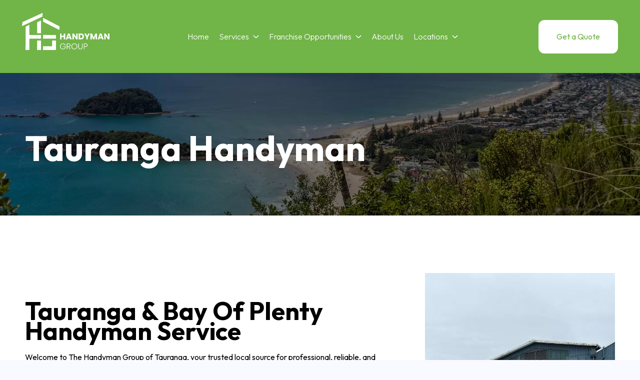

--- FILE ---
content_type: text/html; charset=utf-8
request_url: https://www.handymangroup.co.nz/tauranga-handyman
body_size: 5760
content:
<!DOCTYPE html>
<html lang="en" xmlns:fb="http://www.facebook.com/2008/fbml" xmlns="http://www.w3.org/1999/xhtml">
<head>
<!-- Meta Tags -->
<meta charset="utf-8" />
<title>Tauranga Handyman Services - The Handyman Group</title>
<meta name="description" content="The Handyman Group of Tauranga is your local provider for professional, experienced, and reliable handyman services. Contact us today." />
<meta name="keywords" content="" />
<meta name="viewport" content="width=device-width, initial-scale=1">
<meta name="MSSmartTagsPreventParsing" content="true" />
<meta name="revisit-after" content="1 days" />
<meta name="robots" content="index, follow" />
<!-- Facebook Meta Tags -->
<meta property="og:description" content="The Handyman Group of Tauranga is your local provider for professional, experienced, and reliable handyman services. Contact us today." />
<meta property="og:type" content="website" />
<meta property="og:url" content="https://www.handymangroup.co.nz/tauranga-handyman" />
<meta property="og:site_name" content="The Handyman Group" />

<!-- Google Tag Manager -->
<script>(function(w,d,s,l,i){w[l]=w[l]||[];w[l].push({'gtm.start':
new Date().getTime(),event:'gtm.js'});var f=d.getElementsByTagName(s)[0],
j=d.createElement(s),dl=l!='dataLayer'?'&l='+l:'';j.async=true;j.src=
'https://www.googletagmanager.com/gtm.js?id='+i+dl;f.parentNode.insertBefore(j,f);
})(window,document,'script','dataLayer','GTM-NC2GQGJ');</script>
<!-- End Google Tag Manager -->
<!-- Fonts -->
<link rel="preconnect" href="https://fonts.gstatic.com/"><link rel="preconnect" href="https://fonts.gstatic.com/" crossorigin><link rel="dns-prefetch" href="//fonts.googleapis.com"><link rel="stylesheet" href="https://fonts.googleapis.com/css2?family=Outfit:wght@200;300;400;500;600;700;800"><link rel="preconnect" href="https://static.thecdn.co.nz"><link rel="preconnect" href="https://static.thecdn.co.nz" crossorigin><link rel="dns-prefetch" href="https://static.thecdn.co.nz"><link rel="stylesheet" href="https://static.thecdn.co.nz/file/thecdn/fonts/font_awesome_pro/6.1.1/css/fontawesome.min.css"><link rel="stylesheet" href="https://static.thecdn.co.nz/file/thecdn/fonts/font_awesome_pro/6.1.1/css/brands.min.css"><link rel="stylesheet" href="https://static.thecdn.co.nz/file/thecdn/fonts/font_awesome_pro/6.1.1/css/thin.min.css"><link rel="stylesheet" href="https://static.thecdn.co.nz/file/thecdn/fonts/font_awesome_pro/6.1.1/css/light.min.css"><link rel="stylesheet" href="https://static.thecdn.co.nz/file/thecdn/fonts/font_awesome_pro/6.1.1/css/regular.min.css"><link rel="stylesheet" href="https://static.thecdn.co.nz/file/thecdn/fonts/font_awesome_pro/6.1.1/css/solid.min.css"><!-- Plugins -->
<link href="https://static.thecdn.co.nz/file/thecdn/libs/uikit/3.1.7/uikit.min.css" rel="stylesheet" type="text/css" />
<script src="https://static.thecdn.co.nz/file/thecdn/libs/uikit/3.1.7/uikit.min.js" type="text/javascript"></script>
<script src="https://static.thecdn.co.nz/file/thecdn/libs/uikit/3.1.7/uikiticons.min.js" type="text/javascript"></script>
<script src="https://static.thecdn.co.nz/file/thecdn/libs/jquery/3.4.1/jquery.min.js" type="text/javascript"></script>
<script type="text/javascript">if(typeof UIkit === "undefined") {document.write('<link href="edit/core/assets/fallbacks/libs/uikit/3.1.7/uikit.min.css" rel="stylesheet" type="text/css" />');document.write('<script src="edit/core/assets/fallbacks/libs/uikit/3.1.7/uikit.min.js" type="text/javascript">\x3C/script>');document.write('<script src="edit/core/assets/fallbacks/libs/uikit/3.1.7/uikiticons.min.js" type="text/javascript">\x3C/script>');};if(typeof window.jQuery === "undefined") {document.write('<script src="edit/core/assets/fallbacks/libs/jquery/3.4.1/jquery.min.js" type="text/javascript">\x3C/script>');};</script><!-- Stylesheets -->
<noscript><style>body {visibility:visible !important;} body .content {visibility:visible !important;} #navigation {opacity:1 !important;}</style></noscript><link rel="stylesheet" type="text/css" href="css/modules/links/links.css?version=1.0.4" />
<link rel="stylesheet" type="text/css" href="css/modules/navigation/navigation.css?version=1.0.4" />
<link rel="stylesheet" type="text/css" href="edit/core/assets/css/blocks.css?version=1.0.4" />
<link rel="stylesheet" type="text/css" href="css/pagebuilder.css?version=1.0.4" />

<!-- Javascript -->
<script language="javascript">
window.dataLayer = window.dataLayer || [];
var rootRelativity = "";
var variantRelativity = "";
</script>
<script src="edit/pagebuilder.js?version=1.0.4" type="text/javascript" defer></script>
<script src="edit/template.js?version=1.0.4" type="text/javascript" defer></script>

<!-- Icons -->
<link rel="shortcut icon" href="https://www.handymangroup.co.nz/images/favicon.ico" type="image/x-icon" />
<link rel="shortcut icon" href="images/favicon.ico" type="image/x-icon" />
<link rel="shortcut icon" href="images/favicon.gif" />
<link rel="icon" type="image/png" href="images/favicon.png" />
</head>
<body class="tauranga-handyman-page">
<!-- Google Tag Manager (noscript) -->
<noscript><iframe src="https://www.googletagmanager.com/ns.html?id=GTM-NC2GQGJ"
height="0" width="0" style="display:none;visibility:hidden"></iframe></noscript>
<!-- End Google Tag Manager (noscript) -->
<div id="container-outer"><div id="container"><header uk-sticky="media: @m;"><div class="page-block block-width-full block-align-vert-center"><div class="page-block-wrap"><div id="logo"><a href="." target="_self" rel=""><img src="edit/cache/images/logo_white_new_1368x5000c0pcenter.svg" /></a></div><nav id="navigation"><div class="uk-navbar-container uk-navbar-transparent" uk-navbar><ul class="uk-navbar-nav"><li><a href="."title="Home" target="_self" rel="" title="Home class="">Home</a></li>
<li><a href="services"title="Services" target="_self" rel="" title="Services class=" dropdown-link"><span>Services</span><i class="far fa-angle-down"></i></a><div class="uk-navbar-dropdown" uk-dropdown="pos: bottom-left; offset: 0; animation: uk-animation-slide-bottom-small; duration: 200;"><ul class="uk-nav uk-navbar-dropdown-nav"><li><a href="services/-assembly-installation-services" title=" Assembly & Installation Services" target="_self" rel="" class=""> Assembly & Installation</a></li><li><a href="services/fence-deck" title="Fence & Deck" target="_self" rel="" class="">Fence, Deck & Pergola Building </a></li><li><a href="services/kitchen-bathroom-services" title="Kitchen & Bathroom Services" target="_self" rel="" class="">Kitchen / Bathroom</a></li><li><a href="services/painting-services" title="Painting Services" target="_self" rel="" class="">Painting</a></li><li><a href="services/renovation-services" title="Renovation Services" target="_self" rel="" class="">Renovations</a></li><li><a href="services/rental-property-maintenance" title="Rental Property Maintenance" target="_self" rel="" class="">Rental Property</a></li><li><a href="services/home-repair-services" title="Home Repair Services" target="_self" rel="" class="">Repair</a></li><li><a href="services/home-exterior-services" title="Home & Exterior Services" target="_self" rel="" class="">Roof & Exterior</a></li><li><a href="services/window-door-repairs" title="Window & Door Repairs " target="_self" rel="" class="">Window & Door Repairs </a></li></ul></div></li>
<li><a title="Franchise Opportunities class=" dropdown-link"><span>Franchise Opportunities</span><i class="far fa-angle-down"></i></a><div class="uk-navbar-dropdown" uk-dropdown="pos: bottom-left; offset: 0; animation: uk-animation-slide-top-small; duration: 200;"><ul class="uk-nav uk-navbar-dropdown-nav"><li><a href="what-we-represent"title="What We Represent" target="_self" rel="" title="What We Represent class="">What We Represent</a></li>
<li><a href="why-become-a-handyman-group-franchisee"title="Why Become a Franchisee" target="_self" rel="" title="Why Become a Franchisee class="">Why Become a Franchisee</a></li>
<li><a href="start-a-handyman-franchise"title="Start a Franchise" target="_self" rel="" title="Start a Franchise class="">Start a Franchise</a></li>
<li><a href="handyman-franchise-brochure"title="Brochure" target="_self" rel="" title="Brochure class="">Brochure</a></li>
</ul></div></li>
<li><a href="about"title="About Us" target="_self" rel="" title="About Us class="">About Us</a></li>
<li><a href="locations"title="Locations" target="_self" rel="" title="Locations class=" active dropdown-link"><span>Locations</span><i class="far fa-angle-down"></i></a><div class="uk-navbar-dropdown" uk-dropdown="pos: bottom-left; offset: 0; animation: uk-animation-slide-top-small; duration: 200;"><ul class="uk-nav uk-navbar-dropdown-nav"><li><a href="auckland-handyman"title="Auckland" target="_self" rel="" title="Auckland class="">Auckland</a></li>
<li><a href="hamilton-handyman"title="Hamilton" target="_self" rel="" title="Hamilton class="">Hamilton</a></li>
<li><a href="rotorua-handyman"title="Rotorua" target="_self" rel="" title="Rotorua class="">Rotorua</a></li>
<li><a href="taupo-handyman"title="Taupo" target="_self" rel="" title="Taupo class="">Taupo</a></li>
<li><a href="tauranga-handyman"title="Tauranga" target="_self" rel="" title="Tauranga class="">Tauranga</a></li>
<li><a href="nelson-handyman"title="Nelson" target="_self" rel="" title="Nelson class="">Nelson</a></li>
<li><a href="christchurch-handyman"title="Christchurch" target="_self" rel="" title="Christchurch class="">Christchurch</a></li>
<li><a href="queenstown-handyman"title="Queenstown" target="_self" rel="" title="Queenstown class="">Queenstown</a></li>
<li><a href="invercargill-handyman"title="Invercargill" target="_self" rel="" title="Invercargill class="">Invercargill</a></li>
</ul></div></li>
</ul></div></nav><div class="header-right quote-button-container"><p class="button"><a class="quote-text light uk-button uk-button-primary" href="quote" target="_self" rel="">Get a Quote</a></p><a href="#mobile-navigation" id="hamburger" uk-toggle="target: #mobile-navigation"><span uk-icon="icon: menu; ratio: 2;"></span></a></div></div></div></header><div id="mobile-navigation" uk-offcanvas="overlay: true; flip: true; selPanel: .uk-offcanvas-bar-custom;"><div class="uk-offcanvas-bar-custom"><button class="uk-offcanvas-close uk-icon" type="button"><i class="far fa-times"></i></button><ul class="uk-nav-default" uk-nav="multiple: true"><li><a href="." title="Home" target="_self" rel="">Home</a></li>
<li class="uk-parent"><a href="services" title="Services" target="_self" rel=""><span>Services</span><i class="far fa-angle-down"></i></a><ul class="uk-nav-sub"><ul class="uk-nav-sub" aria-hidden="false"><li><a href="services/-assembly-installation-services" title=" Assembly & Installation Services" target="_self" rel="" class=""> Assembly & Installation</a></li><li><a href="services/fence-deck" title="Fence & Deck" target="_self" rel="" class="">Fence, Deck & Pergola Building </a></li><li><a href="services/kitchen-bathroom-services" title="Kitchen & Bathroom Services" target="_self" rel="" class="">Kitchen / Bathroom</a></li><li><a href="services/painting-services" title="Painting Services" target="_self" rel="" class="">Painting</a></li><li><a href="services/renovation-services" title="Renovation Services" target="_self" rel="" class="">Renovations</a></li><li><a href="services/rental-property-maintenance" title="Rental Property Maintenance" target="_self" rel="" class="">Rental Property</a></li><li><a href="services/home-repair-services" title="Home Repair Services" target="_self" rel="" class="">Repair</a></li><li><a href="services/home-exterior-services" title="Home & Exterior Services" target="_self" rel="" class="">Roof & Exterior</a></li><li><a href="services/window-door-repairs" title="Window & Door Repairs " target="_self" rel="" class="">Window & Door Repairs </a></li></ul></ul></li>
<li class="uk-parent"><a href="" title="Franchise Opportunities" target="_self" rel=""><span>Franchise Opportunities</span><i class="far fa-angle-down"></i></a><ul class="uk-nav-sub"><li><a href="what-we-represent" title="What We Represent" target="_self" rel="">What We Represent</a></li>
<li><a href="why-become-a-handyman-group-franchisee" title="Why Become a Franchisee" target="_self" rel="">Why Become a Franchisee</a></li>
<li><a href="start-a-handyman-franchise" title="Start a Franchise" target="_self" rel="">Start a Franchise</a></li>
<li><a href="handyman-franchise-brochure" title="Brochure" target="_self" rel="">Brochure</a></li>
</ul></li>
<li><a href="about" title="About Us" target="_self" rel="">About Us</a></li>
<li class="uk-parent"><a href="locations" title="Locations" target="_self" rel=""><span>Locations</span><i class="far fa-angle-down"></i></a><ul class="uk-nav-sub"><li><a href="auckland-handyman" title="Auckland" target="_self" rel="">Auckland</a></li>
<li><a href="hamilton-handyman" title="Hamilton" target="_self" rel="">Hamilton</a></li>
<li><a href="rotorua-handyman" title="Rotorua" target="_self" rel="">Rotorua</a></li>
<li><a href="taupo-handyman" title="Taupo" target="_self" rel="">Taupo</a></li>
<li><a href="tauranga-handyman" title="Tauranga" target="_self" rel="">Tauranga</a></li>
<li><a href="nelson-handyman" title="Nelson" target="_self" rel="">Nelson</a></li>
<li><a href="christchurch-handyman" title="Christchurch" target="_self" rel="">Christchurch</a></li>
<li><a href="queenstown-handyman" title="Queenstown" target="_self" rel="">Queenstown</a></li>
<li><a href="invercargill-handyman" title="Invercargill" target="_self" rel="">Invercargill</a></li>
</ul></li>
<li><a href="quote" title="Get a Quote" target="_self" rel="">Get a Quote</a></li>
<li><a href="auckland-handyman-service" title="Auckland Handyman Service " target="_self" rel="">Auckland Handyman Service </a></li>
</ul></div></div><div id="site-messages"></div>
<main><div class="page-block-group custom-foreground custom-background uk-background-cover" data-block-group="tauranga-block" uk-img  data-src="edit/cache/images/han004_website_images_banner_tauranga_2000x5000c0pcenterorgba0001wash.webp" style="background-color: rgba(2,130,160,0.3);"><div class="page-block block-width-default block-align-vert-center block-align-left" data-block="tauranga-block"><div class="page-block-wrap"><div class="page-block-columns columns-1"><div class="page-block-column"><div class="page-block-column-inner"><div class="spacing-top"></div><h1>Tauranga Handyman</h1><div class="spacing-bottom"></div></div></div></div></div></div></div><div class="page-block-group" data-block-group="tauranga-block-1"><div class="page-block no-padding-bottom block-width-default block-align-vert-center block-align-left" data-block="tauranga-block-1"><div class="page-block-wrap"><div class="page-block-columns columns-2"><div class="page-block-column two-column-main-column"><div class="page-block-column-inner"><div class="spacing-top"></div><h2>Tauranga & Bay Of Plenty Handyman Service</h2><p>Welcome to The Handyman Group of Tauranga, your trusted local source for professional, reliable, and experienced handyman services.</p><p>
In need of a skilled handyman to assist with tasks around your home or office? Whether it's a minor household chore or an extensive list of repair needs, our team of proficient technicians at The Handyman Group of Tauranga is here to ensure the job is completed to your satisfaction. Combining the advantage and assurance of a nationally recognised brand with the personalised attention of a locally owned company, we've become the go-to choice for countless residents in areas including Mt Maunganui, Papamoa, Bethlehem, Gate Pa, Welcome Bay, Greerton, Judea, Otumoetai, and Touriko.</p><p>
With years of hands-on experience, a wealth of home improvement expertise, and an unwavering commitment to professionalism, our Tauranga handymen are equipped to enhance and maintain your property with precision and care. It's this dedication to excellence that keeps our customers returning to us time and time again for their most significant repair projects!</p><p>
Are household repairs piling up? Need a reliable hand to tackle your to-do list? Look no further than The Handyman Group of Tauranga! Our skilled technicians are ready to take on any task, big or small, to keep your home or office in top shape. Experience the convenience of nationally recognised quality combined with the personalised service of a local business. Call us today to schedule your appointment and discover why residents across Tauranga trust The Handyman Group for all their repair needs!<br />
</p><div class="spacing-bottom"></div></div></div><div class="page-block-column"><div class="page-block-column-inner"><div class="spacing-top"></div><div class="image" style="background-color: rgba(124,191,66,0.3);"><img data-src="edit/cache/images/img_5554_2_684x5000c0pcenter.webp" alt="Handyman Tauranga" uk-img /></div><div class="spacing-bottom"></div></div></div></div></div></div></div><div class="page-block-group" data-block-group="tauranga-block-4"><div class="page-block block-width-default block-align-vert-center block-align-left" data-block="tauranga-block-4"><div class="page-block-wrap"><div class="page-block-columns columns-1"><div class="page-block-column"><div class="page-block-column-inner"><div class="spacing-top"></div><h2>Tauranga Commercial Maintenance & Repairs </h2><div class="spacing-bottom"></div></div></div></div></div></div></div><div class="page-block-group" data-block-group="tauranga-block-5"><div class="page-block block-width-default block-align-vert-center block-align-left" data-block="tauranga-block-5"><div class="page-block-wrap"><div class="page-block-columns columns-1"><div class="page-block-column"><div class="page-block-column-inner"><div class="spacing-top"></div><p>Welcome to The Handyman Group, where our team of professionals are ready to tackle all your home and business maintenance and improvement needs. From changing lights to repairing holes in your Gib, no job is too small for us.</p><p>
Our skilled team is equipped to handle a wide range of tasks, including replacing smoke detectors, building fences, renovating kitchens, and remodeling rooms from floor to ceiling. Whether it's a residential or commercial project, we've got you covered with one contact to manage it all.</p><p>
Each of our franchisees operates their business with professionalism in mind, acting as an extra team member to ensure your tasks are completed efficiently and to the highest standards. From installing whiteboards to repainting lunch rooms, we're here to make it happen.</p><p>
For commercial properties, first impressions are crucial. If your building is showing signs of wear and tear like fading paint, squeaky doors, or dripping taps, it could be turning away potential customers. Let TheHandyman Group restore your commercial premises to its former glory, providing quality results for both minor repairs and major projects.</p><p>
Our experts specialize in large-scale timber projects, furniture restoration, modification of office furniture, and interior timber work including skirting boards, doors, and windows. With our commitment to quality and customer satisfaction, backed by warranty coverage, you can trust us to deliver exceptional results every time.</p><p>
Contact The Handyman Group today and let us take care of all your maintenance and improvement needs, big or small, for both residential and commercial properties.</p><div class="spacing-bottom"></div></div></div></div></div></div></div><div class="page-block-group" data-block-group="why-choose-us-block-1"><div class="page-block block-width-default block-align-vert-center block-align-left" data-block="why-choose-us-block-1"><div class="page-block-wrap"><div class="page-block-columns columns-1"><div class="page-block-column"><div class="page-block-column-inner"><div class="spacing-top"></div><h2>Why choose us</h2><div class="spacing-bottom"></div></div></div></div></div></div></div><div class="page-block-group" data-block-group="why-choose-us-block"><div class="page-block block-width-medium block-align-vert-top block-align-left" data-block="why-choose-us-block"><div class="page-block-wrap"><div class="page-block-columns columns-2"><div class="page-block-column"><div class="page-block-column-inner"><div class="spacing-top"></div><h3>Easy, efficient, and reliable services</h3><p>We take the stress away, We organise everything. </p><h3>Convenient and flexible scheduling</h3><p>We work around you and what you need.</p><h3>Locally owned and operated team</h3><p>All franchise's are local and from your community</p><div class="spacing-bottom"></div></div></div><div class="page-block-column"><div class="page-block-column-inner"><div class="spacing-top"></div><div class="tiles image-boxes icon-left why-choose-us grid one-column no-spacing" uk-height-match="target: .content;"><div class="tile grid-item grid-start"><span class="content"><span class="icon"><i class="fa-regular fa-square-check green-text"></i></span><span class="text"><p>We're trustworthy.<br></p></span></span></div><div class="tile grid-item grid-start"><span class="content"><span class="icon"><i class="fa-regular fa-square-check green-text"></i></span><span class="text"><p>Convenient one-call solution.</p></span></span></div><div class="tile grid-item grid-start"><span class="content"><span class="icon"><i class="fa-regular fa-square-check green-text"></i></span><span class="text"><p>Safe, worry free experience.</p></span></span></div><div class="tile grid-item grid-start"><span class="content"><span class="icon"><i class="fa-regular fa-square-check green-text"></i></span><span class="text"><p>Fully insured with general liability and workers' compensation.</p></span></span></div><div class="tile grid-item grid-start"><span class="content"><span class="icon"><i class="fa-regular fa-square-check green-text"></i></span><span class="text"><p>We'll clean up when we're done.</p></span></span></div><div class="tile grid-item grid-start"><span class="content"><span class="icon"><i class="fa-regular fa-square-check green-text"></i></span><span class="text"><p>Our workmanship is guaranteed.</p></span></span></div></div><div class="spacing-bottom"></div></div></div></div></div></div></div><div class="page-block-group custom-foreground custom-background" data-block-group="tauranga-block-3"><div class="page-block block-width-default block-align-vert-center block-align-center" data-block="tauranga-block-3"><div class="page-block-wrap"><div class="page-block-columns columns-1"><div class="page-block-column"><div class="page-block-column-inner"><div class="spacing-top"></div><h2 class="margin-bottom-double">Contact your local Tauranga handyman</h2><p class="margin-bottom-double">Request a FREE estimate from our experienced Handyman Today</p><span class="light"><p class="button"><a class="quote-text light uk-button uk-button-primary" href="quote" target="_self" rel="">Get a Quote</a></p></span><div class="spacing-bottom"></div></div></div></div></div></div></div></main><footer><div class="page-block block-width-medium block-align-vert-center"><div class="page-block-wrap"><div class="footer-column"><div class="footer-about"><div id="footer-logo"><a href="." target="_self" rel=""><img src="edit/cache/images/logo_footer_1368x5000c0pcenter.svg" /></a></div></div></div><div class="footer-column sub-columns"><div class="footer-sub-column"><h4>Site Map</h4><div class="footer-links"><a href="services" title="Services" rel="" target="_self">Services<i class="far fa-angle-down"></i></a><div class="uk-navbar-dropdown simplefooter-submenu" uk-dropdown="pos: top-left; offset: 0; animation: uk-animation-slide-bottom-small; duration: 200;"><ul class="uk-nav uk-navbar-dropdown-nav"><li><a href="services/-assembly-installation-services" title=" Assembly & Installation Services" target="_self" rel="" class=""> Assembly & Installation</a></li><li><a href="services/fence-deck" title="Fence & Deck" target="_self" rel="" class="">Fence, Deck & Pergola Building </a></li><li><a href="services/kitchen-bathroom-services" title="Kitchen & Bathroom Services" target="_self" rel="" class="">Kitchen / Bathroom</a></li><li><a href="services/painting-services" title="Painting Services" target="_self" rel="" class="">Painting</a></li><li><a href="services/renovation-services" title="Renovation Services" target="_self" rel="" class="">Renovations</a></li><li><a href="services/rental-property-maintenance" title="Rental Property Maintenance" target="_self" rel="" class="">Rental Property</a></li><li><a href="services/home-repair-services" title="Home Repair Services" target="_self" rel="" class="">Repair</a></li><li><a href="services/home-exterior-services" title="Home & Exterior Services" target="_self" rel="" class="">Roof & Exterior</a></li><li><a href="services/window-door-repairs" title="Window & Door Repairs " target="_self" rel="" class="">Window & Door Repairs </a></li></ul></div>
<a " target="_self">Franchise Opportunities<i class="far fa-angle-down"></i></a><div class="uk-navbar-dropdown simplefooter-submenu" uk-dropdown="pos: top-left; offset: 0; animation: uk-animation-slide-bottom-small; duration: 200;"><ul class="uk-nav uk-navbar-dropdown-nav"><li><a href="what-we-represent"title="What We Represent" target="_self" rel="" title="What We Represent class="">What We Represent</a></li>
<li><a href="why-become-a-handyman-group-franchisee"title="Why Become a Franchisee" target="_self" rel="" title="Why Become a Franchisee class="">Why Become a Franchisee</a></li>
<li><a href="start-a-handyman-franchise"title="Start a Franchise" target="_self" rel="" title="Start a Franchise class="">Start a Franchise</a></li>
<li><a href="handyman-franchise-brochure"title="Brochure" target="_self" rel="" title="Brochure class="">Brochure</a></li>
</ul></div>
<a href="about" title="About Us" rel="" target="_self">About Us</a>
<a href="locations" title="Locations" rel="" target="_self">Locations<i class="far fa-angle-down"></i></a><div class="uk-navbar-dropdown simplefooter-submenu" uk-dropdown="pos: top-left; offset: 0; animation: uk-animation-slide-bottom-small; duration: 200;"><ul class="uk-nav uk-navbar-dropdown-nav"><li><a href="auckland-handyman"title="Auckland" target="_self" rel="" title="Auckland class="">Auckland</a></li>
<li><a href="hamilton-handyman"title="Hamilton" target="_self" rel="" title="Hamilton class="">Hamilton</a></li>
<li><a href="rotorua-handyman"title="Rotorua" target="_self" rel="" title="Rotorua class="">Rotorua</a></li>
<li><a href="taupo-handyman"title="Taupo" target="_self" rel="" title="Taupo class="">Taupo</a></li>
<li><a href="tauranga-handyman"title="Tauranga" target="_self" rel="" title="Tauranga class="">Tauranga</a></li>
<li><a href="nelson-handyman"title="Nelson" target="_self" rel="" title="Nelson class="">Nelson</a></li>
<li><a href="christchurch-handyman"title="Christchurch" target="_self" rel="" title="Christchurch class="">Christchurch</a></li>
<li><a href="queenstown-handyman"title="Queenstown" target="_self" rel="" title="Queenstown class="">Queenstown</a></li>
<li><a href="invercargill-handyman"title="Invercargill" target="_self" rel="" title="Invercargill class="">Invercargill</a></li>
</ul></div>
<a href="quote" title="Get a Quote" rel="" target="_self">Get a Quote</a>
</div></div><div class="footer-sub-column"><h4>Our Company</h4><div class="footer-links"><a href="why-hire-us" title="Why Hire Us" target="_self" rel="">Why Hire Us</a>
<a href="blog" title="Our Blog" target="_self" rel="">Our Blog</a>
<a href="privacy" title="Privacy Notice" target="_self" rel="">Privacy Notice</a>
<a href="terms" title="Terms & Conditions" target="_self" rel="">Terms & Conditions</a>
<a href="our-environment-commitment" title="Environment" target="_self" rel="">Environment</a>
</div></div><div class="footer-sub-column"><h4>Contact Details</h4>National Head Office 5/276 <br />
Kahikatea Drive, Hamilton, <br />
Hamilton 3204, New Zealand<br />
<br class="br2" />
<a href="tel:0800 428 400">0800 428 400</a></div></div></div></div></footer><div id="base"><div class="page-block block-width-full block-align-vert-center overwrap"><div class="page-block-wrap"><hr class="uk-margin-remove" /><div><div class="base-column"><div class="base-links"><div class="links icons uk-grid no-spacing"><div><a href="https://www.facebook.com/handymangroupNZ/" target="_blank" rel="noopener"><span class="icon"><i class="fab fa-facebook-f"></i></span></a></div><div><a href="https://www.linkedin.com/company/the-handyman-groupnz" target="_blank" rel="noopener"><span class="icon"><i class="fab fa-linkedin-in"></i></span></a></div><div><a href="https://www.youtube.com/@thehandymangroup-nt8ms" target="_blank" rel="noopener"><span class="icon"><i class="fab fa-youtube"></i></span></a></div></div></div></div><div class="base-column">Copyright © 2022 The Handyman Group - All Rights Reserved.</div></div></div></div></div></div></div><script defer src="https://static.cloudflareinsights.com/beacon.min.js/vcd15cbe7772f49c399c6a5babf22c1241717689176015" integrity="sha512-ZpsOmlRQV6y907TI0dKBHq9Md29nnaEIPlkf84rnaERnq6zvWvPUqr2ft8M1aS28oN72PdrCzSjY4U6VaAw1EQ==" data-cf-beacon='{"version":"2024.11.0","token":"8def2b5e751e44a0ab8e95e83a8dad23","r":1,"server_timing":{"name":{"cfCacheStatus":true,"cfEdge":true,"cfExtPri":true,"cfL4":true,"cfOrigin":true,"cfSpeedBrain":true},"location_startswith":null}}' crossorigin="anonymous"></script>
</body>
</html>


--- FILE ---
content_type: text/css;charset=UTF-8
request_url: https://www.handymangroup.co.nz/css/modules/links/links.css?version=1.0.4
body_size: 114
content:
/* compiled by scssphp 1.10.2 on Tue, 16 May 2023 21:58:38 +0000 (0.1703s) */

/* Links SCSS Document */
/* Variable defaults */
/* Typography */
/* Typography responsive */
/* Colors */
/* headings */
/* Headings responsive */
/* H1 heading */
/* H1 heading responsive */
/* H2 heading */
/* H2 heading responsive */
/* H3 heading */
/* H2 heading responsive */
/* H4 heading */
/* H4 heading responsive */
/* Images */
/* Videos */
/* Forms */
/* Forms responsive */
/* Buttons */
/* Buttons responsive */
/* Grids */
/* Layout */
/* Layout responsive */
/* Header */
/* Header responsive */
/* Navigation */
/* Rotator */
/* Rotator responsive */
/* Footer */
/* Footer responsive */
/* Offcanvas */
/* Offcanvas responsive */
/* Responsive Sizes */
/* Grid Percentages */
/* All from mobile up (responsive all) */
@media all {
  .link-categories .link-category:first-child h3 {
    margin-top: 0;
  }
  .links .text.has-favicon {
    padding-left: 30px;
  }
  .links .text.has-favicon h4 {
    position: relative;
  }
  .links .text.has-favicon h4 .favicon {
    position: absolute;
    top: -2px;
    left: -30px;
    vertical-align: middle;
    display: inline-block;
  }
  .links .link [class*="fa-"] {
    display: inline-block;
    margin-right: 10px;
  }
  .links.text-over .tile .content .image.uk-cover-container + .text.has-favicon {
    padding-left: 50px;
  }
  .links.text-over .tile .content .image.uk-cover-container + .text.has-favicon h4 .favicon {
    left: -30px;
  }
  .links.images.uk-grid {
    align-items: center;
    justify-content: center;
  }
  .links.images.uk-grid .image img {
    width: auto;
    max-width: 300px;
    max-height: 150px;
  }
  .links.icons.uk-grid {
    margin-left: -20px;
  }
  .links.icons.uk-grid > * {
    padding-left: 20px;
  }
  .links.icons.uk-grid .icon {
    display: inline-block;
    padding: 5px 5px;
  }
}
/*# sourceMappingURL=data:application/json,%7B%22version%22%3A3%2C%22sourceRoot%22%3A%22%2F%22%2C%22sources%22%3A%5B%22edit%2Fmodules%2Flinks%2Flinks.scss%22%5D%2C%22names%22%3A%5B%5D%2C%22mappings%22%3A%22AAAA%3BAAAA%3BAAAA%3BAAAA%3BAAAA%3BAAAA%3BAAAA%3BAAAA%3BAAAA%3BAAAA%3BAAAA%3BAAAA%3BAAAA%3BAAAA%3BAAAA%3BAAAA%3BAAAA%3BAAAA%3BAAAA%3BAAAA%3BAAAA%3BAAAA%3BAAAA%3BAAAA%3BAAAA%3BAAAA%3BAAAA%3BAAAA%3BAAAA%3BAAAA%3BAAAA%3BAAAA%3BAAAA%3BAAAA%3BAAAA%3BAAAA%3BAAMA%3BAAMY%3BAAAA%3BAAAA%3BAAQJ%3BAAAA%3BAAAA%3BAAGI%3BAAAA%3BAAAA%3BAAGI%3BAAAA%3BAAAA%3BAAAA%3BAAAA%3BAAAA%3BAAAA%3BAAYJ%3BAAAA%3BAAAA%3BAAAA%3BAASJ%3BAAAA%3BAAAA%3BAAKQ%3BAAAA%3BAAAA%3BAAOZ%3BAAAA%3BAAAA%3BAAAA%3BAAQQ%3BAAAA%3BAAAA%3BAAAA%3BAAAA%3BAAQR%3BAAAA%3BAAAA%3BAAGI%3BAAAA%3BAAAA%3BAAIA%3BAAAA%3BAAAA%3BAAAA%3BAAAA%22%7D */

--- FILE ---
content_type: text/css;charset=UTF-8
request_url: https://www.handymangroup.co.nz/css/modules/navigation/navigation.css?version=1.0.4
body_size: 872
content:
/* compiled by scssphp 1.10.2 on Tue, 16 May 2023 21:58:38 +0000 (0.181s) */

@charset "UTF-8";
/* Navigation SCSS Document */
/* Variable defaults */
/* Typography */
/* Typography responsive */
/* Colors */
/* headings */
/* Headings responsive */
/* H1 heading */
/* H1 heading responsive */
/* H2 heading */
/* H2 heading responsive */
/* H3 heading */
/* H2 heading responsive */
/* H4 heading */
/* H4 heading responsive */
/* Images */
/* Videos */
/* Forms */
/* Forms responsive */
/* Buttons */
/* Buttons responsive */
/* Grids */
/* Layout */
/* Layout responsive */
/* Header */
/* Header responsive */
/* Navigation */
/* Rotator */
/* Rotator responsive */
/* Footer */
/* Footer responsive */
/* Offcanvas */
/* Offcanvas responsive */
/* Responsive Sizes */
/* Grid Percentages */
/* Standard mixins */
/* Border Box: @include border-box(); */
/* Appearance: @include appearance(); */
/* Position: @include position(0px); */
/* Transition: @include transition(all,0.3s,ease,0.0s); */
/* Standard clearer */
.clearer {
  clear: both;
  display: block;
  height: 0;
}
/* Clearfix: @extend %clearfix; */
/* All from mobile up (responsive all) */
@media all {
  /* Navigation */
  /* breadcrumb */
  #navigation {
    display: none;
  }
  .breadcrumb {
    display: flex;
    flex-wrap: wrap;
    list-style: none;
    padding-left: 0;
    margin-left: 0;
  }
  .breadcrumb li + li:before {
    content: "›";
    display: inline-block;
    width: 20px;
    font-family: "Font Awesome 6 Pro";
    font-weight: 400;
    text-align: center;
    vertical-align: middle;
    margin-top: -2px;
  }
}
/* Larger than mobile (responsive small) */
/* Larger than tablet (responsive medium) */
/* Larger than laptop (responsive large) */
@media (min-width: 1200px) {
  /* Hamburger */
  #navigation {
    display: block;
  }
  #navigation .uk-navbar-nav {
    gap: 35px;
  }
  #navigation .uk-navbar-nav > li > a {
    color: #fff;
    text-transform: inherit;
    background-color: transparent;
    border-radius: 5px;
    transition: all 0.2s ease;
  }
  #navigation .uk-navbar-nav > li > a.active {
    color: #fff;
    background-color: transparent;
  }
  #navigation .uk-navbar-nav > li > a:hover {
    color: #fff;
    background-color: transparent;
  }
  #navigation .uk-navbar-nav > li > a.dropdown-link {
    border-radius: 5px 5px 0 0;
    transition: all 0s ease;
  }
  #navigation .uk-navbar-nav > li > a.uk-open {
    color: #ffffff;
    background-color: #71B448;
    transition: all 0.1s ease 0.01s;
  }
  #navigation .uk-navbar-nav > li > a [class*="fa-"] {
    margin-left: 8px;
  }
  #navigation .uk-navbar-nav > li:last-child > a {
    padding-right: 0;
  }
  #navigation .uk-navbar-nav .uk-dropdown {
    min-width: 200;
    padding: 10px 0;
    background: #fff;
    background-color: #71B448;
    box-shadow: 0 0 0 transparent;
    border-radius: 0 5px 5px 5px;
  }
  #navigation .uk-navbar-item, #navigation .uk-navbar-nav > li > a, #navigation .uk-navbar-toggle {
    font-family: "Outfit", sans-serif;
    font-size: 16px;
    font-weight: 350;
    font-style: normal;
    letter-spacing: 0;
    line-height: 40px;
    text-transform: none;
    min-height: 0;
    white-space: nowrap;
    padding: 0 10px;
  }
  #navigation .uk-navbar-dropdown-nav > li > a {
    display: block;
    color: #ffffff;
    line-height: 1.2;
    text-transform: none;
    padding: 10px 10px;
    -webkit-transition: all 0.2s ease 0s;
    -moz-transition: all 0.2s ease 0s;
    -ms-transition: all 0.2s ease 0s;
    -o-transition: all 0.2s ease 0s;
    transition: all 0.2s ease 0s;
  }
  #navigation .uk-navbar-dropdown-nav > li > a [class*="fa-"] {
    float: right;
  }
  #navigation .uk-navbar-dropdown-nav > li > a:focus, #navigation .uk-navbar-dropdown-nav > li > a:hover {
    color: #ffffff;
    background-color: #488A2C;
  }
  #hamburger {
    display: none;
  }
}
/* Desktop and larger (responsive extra large) */
@media (min-width: 1600px) {
  /* Navigation */
  #navigation .uk-navbar-item, #navigation .uk-navbar-nav > li > a, #navigation .uk-navbar-toggle {
    font-size: 16px;
    letter-spacing: 0;
    line-height: 40px;
  }
}
/*# sourceMappingURL=data:application/json,%7B%22version%22%3A3%2C%22sourceRoot%22%3A%22%2F%22%2C%22sources%22%3A%5B%22edit%2Fmodules%2Fnavigation%2Fnavigation.scss%22%2C%22edit%2Fmodules%2Fnavigation%2F..%2F..%2Fcore%2Fassets%2Fcss%2Fmixins.scss%22%5D%2C%22names%22%3A%5B%5D%2C%22mappings%22%3A%22%3BAAAA%3BAAAA%3BAAAA%3BAAAA%3BAAAA%3BAAAA%3BAAAA%3BAAAA%3BAAAA%3BAAAA%3BAAAA%3BAAAA%3BAAAA%3BAAAA%3BAAAA%3BAAAA%3BAAAA%3BAAAA%3BAAAA%3BAAAA%3BAAAA%3BAAAA%3BAAAA%3BAAAA%3BAAAA%3BAAAA%3BAAAA%3BAAAA%3BAAAA%3BAAAA%3BAAAA%3BAAAA%3BAAAA%3BAAAA%3BAAAA%3BAAAA%3BAAAA%3BAAAA%3BAAAA%3BAAAA%3BAAAA%3BACmCA%3BAAAA%3BAAAA%3BAAAA%3BAAAA%3BADnCA%3BAAAA%3BAAOA%3BAAAA%3BAAAA%3BAAGI%3BAAAA%3BAAAA%3BAAKA%3BAAAA%3BAAAA%3BAAAA%3BAAAA%3BAAAA%3BAAAA%3BAAOI%3BAAAA%3BAAAA%3BAAAA%3BAAAA%3BAAAA%3BAAAA%3BAAAA%3BAAAA%3BAAAA%3BAAAA%3BAAtBR%3BAAAA%3BAAAA%3BAAiDA%3BAAAA%3BAAEI%3BAAAA%3BAAAA%3BAAGI%3BAAAA%3BAAAA%3BAAGI%3BAAAA%3BAAAA%3BAAAA%3BAAAA%3BAAAA%3BAAAA%3BAAOI%3BAAAA%3BAAAA%3BAAAA%3BAAKA%3BAAAA%3BAAAA%3BAAAA%3BAAKA%3BAAAA%3BAAAA%3BAAAA%3BAAKA%3BAAAA%3BAAAA%3BAAAA%3BAAAA%3BAAMA%3BAAAA%3BAAAA%3BAAKJ%3BAAAA%3BAAAA%3BAAIA%3BAAAA%3BAAAA%3BAAAA%3BAAAA%3BAAAA%3BAAAA%3BAAAA%3BAAUJ%3BAAAA%3BAAAA%3BAAAA%3BAAAA%3BAAAA%3BAAAA%3BAAAA%3BAAAA%3BAAAA%3BAAAA%3BAAAA%3BAAeA%3BAAAA%3BAAAA%3BAAAA%3BAAAA%3BAAAA%3BAAAA%3BAAAA%3BAAAA%3BAAAA%3BAAAA%3BAAAA%3BAAQI%3BAAAA%3BAAAA%3BAAIA%3BAAAA%3BAAAA%3BAAAA%3BAASR%3BAAAA%3BAAAA%3BAAAA%3BAA5IJ%3BAAmJA%3BAAAA%3BAAKQ%3BAAAA%3BAAAA%3BAAAA%3BAAAA%3BAAAA%22%7D */

--- FILE ---
content_type: text/css
request_url: https://www.handymangroup.co.nz/edit/core/assets/css/blocks.css?version=1.0.4
body_size: 4981
content:
/* Dynamic blocks styles generated on 10 November 2025 9:46:01 */

.page-block[data-block=pre-footer-block] .page-block-column:nth-child(1) .page-block-column-inner {
margin-top: 0;
}

.page-block[data-block=pre-footer-block] .page-block-column-inner > .spacing-top {
margin-bottom: 3rem;
}

.page-block[data-block=pre-footer-block] .page-block-column-inner:not(.visual-editor-block-column-inner) > *:not(.grid):nth-child(2), 
.visual-editor-block[data-block=pre-footer-block] .visual-editor-block-column-inner > *:nth-child(3) {
margin-top: 3rem;
}

.page-block[data-block=pre-footer-block] .page-block-column:nth-child(n+2) .page-block-column-inner {
margin-top: -3rem;
}

.page-block[data-block=pre-footer-block] .spacing-bottom {
margin-top: 3rem;
}

.page-block-group[data-block-group=pre-footer-block] {
color: rgba(255, 255, 255, 1);
}

.page-block-group[data-block-group=pre-footer-block] {
background-color: rgba(46, 128, 241, 1);
}

.page-block[data-block=why-choose-us-block-1] .page-block-column:nth-child(1) .page-block-column-inner {
margin-top: 0;
}

.page-block[data-block=why-choose-us-block-1] .spacing-bottom {
margin-top: 1.5rem;
}

.page-block[data-block=about-us-title] .page-block-column:nth-child(1) .page-block-column-inner {
margin-top: 0;
}

.page-block-group[data-block-group=about-us-title] {
color: #ffffff;
}

.page-block[data-block=search-block] .page-block-column:nth-child(1) .page-block-column-inner {
margin-top: 0;
}

.page-block[data-block=services-block] .page-block-column:nth-child(1) .page-block-column-inner {
margin-top: 0;
}

.page-block[data-block=service-item-block] .page-block-column:nth-child(1) .page-block-column-inner {
margin-top: 0;
}

.page-block-group[data-block-group=service-item-block] {
color: rgba(255, 255, 255, 1);
}

.page-block[data-block=hamilton-block] .page-block-column:nth-child(1) .page-block-column-inner {
margin-top: 0;
}

.page-block-group[data-block-group=hamilton-block] {
color: rgba(255, 255, 255, 1);
}

.page-block[data-block=-block] .page-block-column:nth-child(1) .page-block-column-inner {
margin-top: 0;
}

.page-block[data-block=media-block] .page-block-column:nth-child(1) .page-block-column-inner {
margin-top: 0;
}

.page-block[data-block=environment-block] .page-block-column:nth-child(1) .page-block-column-inner {
margin-top: 0;
}

.page-block[data-block=our-blog-block] .page-block-column:nth-child(1) .page-block-column-inner {
margin-top: 0;
}

.page-block[data-block=blog-item-block] .page-block-column:nth-child(1) .page-block-column-inner {
margin-top: 0;
}

.page-block[data-block=privacy-notice-block] .page-block-column:nth-child(1) .page-block-column-inner {
margin-top: 0;
}

.page-block[data-block=page-not-found-block] .page-block-column:nth-child(1) .page-block-column-inner {
margin-top: 0;
}

.page-block[data-block=brochure-block] .page-block-column:nth-child(1) .page-block-column-inner {
margin-top: 0;
}

.page-block-group[data-block-group=brochure-block] {
color: rgba(255, 255, 255, 1);
}

.page-block[data-block=terms-conditions-block] .page-block-column:nth-child(1) .page-block-column-inner {
margin-top: 0;
}

.page-block[data-block=location-page-block] .page-block-column:nth-child(1) .page-block-column-inner {
margin-top: 0;
}

.page-block-group[data-block-group=location-page-block] {
color: rgba(255, 255, 255, 1);
}

.page-block[data-block=contact-us-block] .page-block-column:nth-child(1) .page-block-column-inner {
margin-top: 0;
}

.page-block[data-block=item-manager-block] .page-block-column:nth-child(1) .page-block-column-inner {
margin-top: 0;
}

.page-block[data-block=image-uploader-block] .page-block-column:nth-child(1) .page-block-column-inner {
margin-top: 0;
}

.page-block[data-block=document-uploader-block] .page-block-column:nth-child(1) .page-block-column-inner {
margin-top: 0;
}

.page-block[data-block=events-block] .page-block-column:nth-child(1) .page-block-column-inner {
margin-top: 0;
}

.page-block[data-block=event-items-block] .page-block-column:nth-child(1) .page-block-column-inner {
margin-top: 0;
}

.page-block[data-block=module-page-block-1] .page-block-column:nth-child(1) .page-block-column-inner {
margin-top: 0;
}

.page-block[data-block=page-with-titles-block-1] .page-block-column:nth-child(1) .page-block-column-inner {
margin-top: 0;
}

.page-block[data-block=simple-page-block-2] .page-block-column:nth-child(1) .page-block-column-inner {
margin-top: 0;
}

.page-block[data-block=inner-module-page-block] .page-block-column:nth-child(1) .page-block-column-inner {
margin-top: 0;
}

.page-block[data-block=why-hire-us-block] .page-block-column:nth-child(1) .page-block-column-inner {
margin-top: 0;
}

.page-block-group[data-block-group=why-hire-us-block] {
color: rgba(255, 255, 255, 1);
}

.page-block-group[data-block-group=why-hire-us-block] {
background-color: rgba(108, 181, 77, 1);
}

.page-block[data-block=text-and-image-right-block] .page-block-column:nth-child(1) .page-block-column-inner {
margin-top: 0;
}

.page-block[data-block=news-details-template-block] .page-block-column:nth-child(1) .page-block-column-inner {
margin-top: 0;
}

.page-block[data-block=text-and-image-left-block] .page-block-column:nth-child(1) .page-block-column-inner {
margin-top: 0;
}

.page-block[data-block=home-header-block] .page-block-columns > .page-block-column:nth-child(1) {
width: 100%;
}

.page-block[data-block=home-header-block] .page-block-columns > .page-block-column:nth-child(2) {
width: 100%;
}

.page-block[data-block=home-header-block] .page-block-columns > .page-block-column:nth-child(3) {
width: 100%;
}

.page-block[data-block=home-header-block] .page-block-column:nth-child(1) .page-block-column-inner {
margin-top: 0;
}

.page-block[data-block=home-header-block] .page-block-column-inner > .spacing-top {
margin-bottom: 0;
}

.page-block[data-block=home-header-block] .page-block-column-inner:not(.visual-editor-block-column-inner) > *:not(.grid):nth-child(2), 
.visual-editor-block[data-block=home-header-block] .visual-editor-block-column-inner > *:nth-child(3) {
margin-top: 0;
}

.page-block[data-block=home-header-block] .page-block-column:nth-child(n+2) .page-block-column-inner {
margin-top: -0;
}

.page-block[data-block=home-header-block] .spacing-bottom {
margin-top: 0;
}

.page-block[data-block=home-header-block] .page-block-columns {
margin-left: -20px;
}

.page-block[data-block=home-header-block] .page-block-columns > .page-block-column {
padding-left: 20px;
}

.visual-editor-block[data-block=home-header-block] .visual-editor-block-column:before {
left: 20px / 2;
}

.page-block-group[data-block-group=home-header-block] {
color: rgba(255, 255, 255, 1);
}

.page-block-group[data-block-group=home-header-block] {
background-color: rgba(113, 180, 72, 1);
}

.page-block[data-block=why-become-a-franchisee-block] .page-block-column:nth-child(1) .page-block-column-inner {
margin-top: 0;
}

.page-block-group[data-block-group=why-become-a-franchisee-block] {
color: rgba(255, 255, 255, 1);
}

.page-block[data-block=tauranga-block] .page-block-column:nth-child(1) .page-block-column-inner {
margin-top: 0;
}

.page-block-group[data-block-group=tauranga-block] {
color: rgba(255, 255, 255, 1);
}

.page-block[data-block=nelson-block] .page-block-column:nth-child(1) .page-block-column-inner {
margin-top: 0;
}

.page-block-group[data-block-group=nelson-block] {
color: rgba(255, 255, 255, 1);
}

.page-block[data-block=why-choose-us-block] .page-block-columns > .page-block-column:nth-child(1) {
width: 100%;
}

.page-block[data-block=why-choose-us-block] .page-block-columns > .page-block-column:nth-child(2) {
width: 100%;
}

.page-block[data-block=why-choose-us-block] .page-block-column:nth-child(1) .page-block-column-inner {
margin-top: 0;
}

.page-block[data-block=why-choose-us-block] .page-block-column-inner > .spacing-top {
margin-bottom: .5rem;
}

.page-block[data-block=why-choose-us-block] .page-block-column-inner:not(.visual-editor-block-column-inner) > *:not(.grid):nth-child(2), 
.visual-editor-block[data-block=why-choose-us-block] .visual-editor-block-column-inner > *:nth-child(3) {
margin-top: .5rem;
}

.page-block[data-block=why-choose-us-block] .page-block-column:nth-child(n+2) .page-block-column-inner {
margin-top: -.5rem;
}

.page-block[data-block=10-innovative-approaches-to-adding-a-personal-touch-to-your-laundry-room-block] .page-block-column:nth-child(1) .page-block-column-inner {
margin-top: 0;
}

.page-block[data-block=services-block-1] .page-block-column:nth-child(1) .page-block-column-inner {
margin-top: 0;
}

.page-block[data-block=services-block-1] .page-block-column-inner > .spacing-top {
margin-bottom: 0;
}

.page-block[data-block=services-block-1] .page-block-column-inner:not(.visual-editor-block-column-inner) > *:not(.grid):nth-child(2), 
.visual-editor-block[data-block=services-block-1] .visual-editor-block-column-inner > *:nth-child(3) {
margin-top: 0;
}

.page-block[data-block=services-block-1] .page-block-column:nth-child(n+2) .page-block-column-inner {
margin-top: -0;
}

.page-block[data-block=service-item-block-1] .page-block-column:nth-child(1) .page-block-column-inner {
margin-top: 0;
}

.page-block[data-block=get-a-quote-block] .page-block-column:nth-child(1) .page-block-column-inner {
margin-top: 0;
}

.page-block[data-block=environment-block-1] .page-block-column:nth-child(1) .page-block-column-inner {
margin-top: 0;
}

.page-block[data-block=our-blog-block-1] .page-block-column:nth-child(1) .page-block-column-inner {
margin-top: 0;
}

.page-block[data-block=our-blog-block-1] .page-block-column-inner > .spacing-top {
margin-bottom: 0;
}

.page-block[data-block=our-blog-block-1] .page-block-column-inner:not(.visual-editor-block-column-inner) > *:not(.grid):nth-child(2), 
.visual-editor-block[data-block=our-blog-block-1] .visual-editor-block-column-inner > *:nth-child(3) {
margin-top: 0;
}

.page-block[data-block=our-blog-block-1] .page-block-column:nth-child(n+2) .page-block-column-inner {
margin-top: -0;
}

.page-block[data-block=blog-item-block-1] .page-block-column:nth-child(1) .page-block-column-inner {
margin-top: 0;
}

.page-block[data-block=blog-item-block-1] .page-block-column-inner > .spacing-top {
margin-bottom: 0;
}

.page-block[data-block=blog-item-block-1] .page-block-column-inner:not(.visual-editor-block-column-inner) > *:not(.grid):nth-child(2), 
.visual-editor-block[data-block=blog-item-block-1] .visual-editor-block-column-inner > *:nth-child(3) {
margin-top: 0;
}

.page-block[data-block=blog-item-block-1] .page-block-column:nth-child(n+2) .page-block-column-inner {
margin-top: -0;
}

.page-block[data-block=location-page-block-1] .page-block-column:nth-child(1) .page-block-column-inner {
margin-top: 0;
}

.page-block[data-block=location-page-block-1] .spacing-bottom {
margin-top: 0;
}

.page-block[data-block=events-block-1] .page-block-column:nth-child(1) .page-block-column-inner {
margin-top: 0;
}

.page-block[data-block=events-block-1] .page-block-column-inner > .spacing-top {
margin-bottom: 0;
}

.page-block[data-block=events-block-1] .page-block-column-inner:not(.visual-editor-block-column-inner) > *:not(.grid):nth-child(2), 
.visual-editor-block[data-block=events-block-1] .visual-editor-block-column-inner > *:nth-child(3) {
margin-top: 0;
}

.page-block[data-block=events-block-1] .page-block-column:nth-child(n+2) .page-block-column-inner {
margin-top: -0;
}

.page-block[data-block=event-items-block-1] .page-block-column:nth-child(1) .page-block-column-inner {
margin-top: 0;
}

.page-block[data-block=event-items-block-1] .page-block-column-inner > .spacing-top {
margin-bottom: 0;
}

.page-block[data-block=event-items-block-1] .page-block-column-inner:not(.visual-editor-block-column-inner) > *:not(.grid):nth-child(2), 
.visual-editor-block[data-block=event-items-block-1] .visual-editor-block-column-inner > *:nth-child(3) {
margin-top: 0;
}

.page-block[data-block=event-items-block-1] .page-block-column:nth-child(n+2) .page-block-column-inner {
margin-top: -0;
}

.page-block[data-block=module-page-block] .page-block-column:nth-child(1) .page-block-column-inner {
margin-top: 0;
}

.page-block[data-block=module-page-block] .page-block-column-inner > .spacing-top {
margin-bottom: 0;
}

.page-block[data-block=module-page-block] .page-block-column-inner:not(.visual-editor-block-column-inner) > *:not(.grid):nth-child(2), 
.visual-editor-block[data-block=module-page-block] .visual-editor-block-column-inner > *:nth-child(3) {
margin-top: 0;
}

.page-block[data-block=module-page-block] .page-block-column:nth-child(n+2) .page-block-column-inner {
margin-top: -0;
}

.page-block[data-block=simple-page-block-1] .page-block-column:nth-child(1) .page-block-column-inner {
margin-top: 0;
}

.page-block[data-block=simple-page-block-1] .page-block-column-inner > .spacing-top {
margin-bottom: 0;
}

.page-block[data-block=simple-page-block-1] .page-block-column-inner:not(.visual-editor-block-column-inner) > *:not(.grid):nth-child(2), 
.visual-editor-block[data-block=simple-page-block-1] .visual-editor-block-column-inner > *:nth-child(3) {
margin-top: 0;
}

.page-block[data-block=simple-page-block-1] .page-block-column:nth-child(n+2) .page-block-column-inner {
margin-top: -0;
}

.page-block[data-block=page-with-titles-block] .page-block-column:nth-child(1) .page-block-column-inner {
margin-top: 0;
}

.page-block[data-block=page-with-titles-block] .page-block-column-inner > .spacing-top {
margin-bottom: 0;
}

.page-block[data-block=page-with-titles-block] .page-block-column-inner:not(.visual-editor-block-column-inner) > *:not(.grid):nth-child(2), 
.visual-editor-block[data-block=page-with-titles-block] .visual-editor-block-column-inner > *:nth-child(3) {
margin-top: 0;
}

.page-block[data-block=page-with-titles-block] .page-block-column:nth-child(n+2) .page-block-column-inner {
margin-top: -0;
}

.page-block[data-block=about-us-main] .page-block-column:nth-child(1) .page-block-column-inner {
margin-top: 0;
}

.page-block[data-block=product-details-block] .page-block-column:nth-child(1) .page-block-column-inner {
margin-top: 0;
}

.page-block[data-block=quote-block] .page-block-column:nth-child(1) .page-block-column-inner {
margin-top: 0;
}

.page-block[data-block=quote-block] .spacing-bottom {
margin-top: 0;
}

.page-block[data-block=form-submission-success-block] .page-block-column:nth-child(1) .page-block-column-inner {
margin-top: 0;
}

.page-block[data-block=what-we-represent-block] .page-block-column:nth-child(1) .page-block-column-inner {
margin-top: 0;
}

.page-block-group[data-block-group=what-we-represent-block] {
color: rgba(255, 255, 255, 1);
}

.page-block[data-block=news-details-template-block-1] .page-block-column:nth-child(1) .page-block-column-inner {
margin-top: 0;
}

.page-block[data-block=news-details-template-block-1] .page-block-column-inner > .spacing-top {
margin-bottom: 0;
}

.page-block[data-block=news-details-template-block-1] .page-block-column-inner:not(.visual-editor-block-column-inner) > *:not(.grid):nth-child(2), 
.visual-editor-block[data-block=news-details-template-block-1] .visual-editor-block-column-inner > *:nth-child(3) {
margin-top: 0;
}

.page-block[data-block=news-details-template-block-1] .page-block-column:nth-child(n+2) .page-block-column-inner {
margin-top: -0;
}

.page-block[data-block=home-block-6] .page-block-column:nth-child(1) .page-block-column-inner {
margin-top: 0;
}

.page-block[data-block=home-block-6] .page-block-column-inner > .spacing-top {
margin-bottom: 0;
}

.page-block[data-block=home-block-6] .page-block-column-inner:not(.visual-editor-block-column-inner) > *:not(.grid):nth-child(2), 
.visual-editor-block[data-block=home-block-6] .visual-editor-block-column-inner > *:nth-child(3) {
margin-top: 0;
}

.page-block[data-block=home-block-6] .page-block-column:nth-child(n+2) .page-block-column-inner {
margin-top: -0;
}

.page-block[data-block=home-block-6] .page-block-wrap {
padding-left: 0;
}

.page-block[data-block=home-block-6] .page-block-wrap {
padding-right: 0;
}

.page-block[data-block=home-block-6] .spacing-bottom {
margin-top: 0;
}

.page-block[data-block=home-block-6] .page-block-columns {
margin-left: -0;
}

.page-block[data-block=home-block-6] .page-block-columns > .page-block-column {
padding-left: 0;
}

.visual-editor-block[data-block=home-block-6] .visual-editor-block-column:before {
left: 0 / 2;
}

.page-block[data-block=franchise-opportunities-block] .page-block-column:nth-child(1) .page-block-column-inner {
margin-top: 0;
}

.page-block[data-block=locations-block] .page-block-column:nth-child(1) .page-block-column-inner {
margin-top: 0;
}

.page-block-group[data-block-group=locations-block] {
color: rgba(255, 255, 255, 1);
}

.page-block[data-block=why-become-a-franchisee-block-1] .page-block-column:nth-child(1) .page-block-column-inner {
margin-top: 0;
}

.page-block[data-block=why-become-a-franchisee-block-1] .spacing-bottom {
margin-top: 0;
}

.page-block[data-block=start-a-franchise-block] .page-block-column:nth-child(1) .page-block-column-inner {
margin-top: 0;
}

.page-block-group[data-block-group=start-a-franchise-block] {
color: rgba(255, 255, 255, 1);
}

.page-block[data-block=brochure-block-2] .page-block-column:nth-child(1) .page-block-column-inner {
margin-top: 0;
}

.page-block[data-block=hamilton-block-1] .page-block-column:nth-child(1) .page-block-column-inner {
margin-top: 0;
}

.page-block[data-block=hamilton-block-1] .spacing-bottom {
margin-top: 0;
}

.page-block[data-block=tauranga-block-1] .page-block-column:nth-child(1) .page-block-column-inner {
margin-top: 0;
}

.page-block[data-block=tauranga-block-1] .spacing-bottom {
margin-top: 0;
}

.page-block[data-block=rotorua-block] .page-block-column:nth-child(1) .page-block-column-inner {
margin-top: 0;
}

.page-block-group[data-block-group=rotorua-block] {
color: rgba(255, 255, 255, 1);
}

.page-block[data-block=why-hire-us-block-2] .page-block-column:nth-child(1) .page-block-column-inner {
margin-top: 0;
}

.page-block[data-block=why-hire-us-block-2] .page-block-columns > .page-block-column:nth-child(1) .page-block-column-inner > .spacing-top {
margin-bottom: 0;
}

.page-block[data-block=why-hire-us-block-2] .page-block-columns > .page-block-column:nth-child(1) .page-block-column-inner:not(.visual-editor-block-column-inner) > *:not(.grid):nth-child(2), 
.visual-editor-block[data-block=why-hire-us-block-2] .visual-editor-block-column:nth-child(1) .visual-editor-block-column-inner > *:nth-child(3) {
margin-top: 0;
}

.page-block[data-block=why-hire-us-block-2] .page-block-columns > .page-block-column:nth-child(2) .page-block-column-inner > .spacing-top {
margin-bottom: 10px;
}

.page-block[data-block=why-hire-us-block-2] .page-block-columns > .page-block-column:nth-child(2) .page-block-column-inner:not(.visual-editor-block-column-inner) > *:not(.grid):nth-child(2), 
.visual-editor-block[data-block=why-hire-us-block-2] .visual-editor-block-column:nth-child(2) .visual-editor-block-column-inner > *:nth-child(3) {
margin-top: 10px;
}

.page-block[data-block=why-hire-us-block-2] .page-block-columns > .page-block-column:nth-child(2) .page-block-column-inner {
margin-top: -10px;
}

.page-block[data-block=why-hire-us-block-2] .page-block-columns > .page-block-column:nth-child(1) .page-block-column-inner > .spacing-bottom {
margin-top: 0;
}

.page-block[data-block=why-hire-us-block-2] .page-block-columns > .page-block-column:nth-child(1) .page-block-column-inner > *:nth-last-child(2) {
margin-bottom: 0;
}

.page-block[data-block=why-hire-us-block-2] .page-block-columns > .page-block-column:nth-child(2) .page-block-column-inner > .spacing-bottom {
margin-top: 20px;
}

.page-block[data-block=why-hire-us-block-2] .page-block-columns > .page-block-column:nth-child(2) .page-block-column-inner > *:nth-last-child(2) {
margin-bottom: 20px;
}

.page-block[data-block=nelson-block-1] .page-block-column:nth-child(1) .page-block-column-inner {
margin-top: 0;
}

.page-block[data-block=nelson-block-1] .spacing-bottom {
margin-top: 0;
}

.page-block[data-block=franchise-calculator-block] .page-block-column:nth-child(1) .page-block-column-inner {
margin-top: 0;
}

.page-block-group[data-block-group=franchise-calculator-block] {
color: rgba(255, 255, 255, 1);
}

.page-block[data-block=auckland-handyman-service-block] .page-block-column:nth-child(1) .page-block-column-inner {
margin-top: 0;
}

.page-block-group[data-block-group=auckland-handyman-service-block] {
color: rgba(255, 255, 255, 1);
}

.page-block[data-block=10-innovative-approaches-to-adding-a-personal-touch-to-your-laundry-room-block-1] .page-block-column:nth-child(1) .page-block-column-inner {
margin-top: 0;
}

.page-block[data-block=10-innovative-approaches-to-adding-a-personal-touch-to-your-laundry-room-block-1] .page-block-column-inner > .spacing-top {
margin-bottom: 0;
}

.page-block[data-block=10-innovative-approaches-to-adding-a-personal-touch-to-your-laundry-room-block-1] .page-block-column-inner:not(.visual-editor-block-column-inner) > *:not(.grid):nth-child(2), 
.visual-editor-block[data-block=10-innovative-approaches-to-adding-a-personal-touch-to-your-laundry-room-block-1] .visual-editor-block-column-inner > *:nth-child(3) {
margin-top: 0;
}

.page-block[data-block=10-innovative-approaches-to-adding-a-personal-touch-to-your-laundry-room-block-1] .page-block-column:nth-child(n+2) .page-block-column-inner {
margin-top: -0;
}

.page-block[data-block=home-block] .page-block-column:nth-child(1) .page-block-column-inner {
margin-top: 0;
}

.page-block[data-block=home-block] .page-block-column-inner > .spacing-top {
margin-bottom: 50px;
}

.page-block[data-block=home-block] .page-block-column-inner:not(.visual-editor-block-column-inner) > *:not(.grid):nth-child(2), 
.visual-editor-block[data-block=home-block] .visual-editor-block-column-inner > *:nth-child(3) {
margin-top: 50px;
}

.page-block[data-block=home-block] .page-block-column:nth-child(n+2) .page-block-column-inner {
margin-top: -50px;
}

.page-block[data-block=home-block] .spacing-bottom {
margin-top: 1.5rem;
}

.page-block[data-block=why-become-a-franchisee-block-5] .page-block-column:nth-child(1) .page-block-column-inner {
margin-top: 0;
}

.page-block[data-block=why-become-a-franchisee-block-5] .page-block-column-inner > .spacing-top {
margin-bottom: 2.5rem;
}

.page-block[data-block=why-become-a-franchisee-block-5] .page-block-column-inner:not(.visual-editor-block-column-inner) > *:not(.grid):nth-child(2), 
.visual-editor-block[data-block=why-become-a-franchisee-block-5] .visual-editor-block-column-inner > *:nth-child(3) {
margin-top: 2.5rem;
}

.page-block[data-block=why-become-a-franchisee-block-5] .page-block-column:nth-child(n+2) .page-block-column-inner {
margin-top: -2.5rem;
}

.page-block[data-block=why-become-a-franchisee-block-5] .spacing-bottom {
margin-top: 0;
}

.page-block[data-block=environment-block-2] .page-block-column:nth-child(1) .page-block-column-inner {
margin-top: 0;
}

.page-block[data-block=get-a-quote-block-1] .page-block-column:nth-child(1) .page-block-column-inner {
margin-top: 0;
}

.page-block[data-block=get-a-quote-block-1] .page-block-column-inner > .spacing-top {
margin-bottom: 0;
}

.page-block[data-block=get-a-quote-block-1] .page-block-column-inner:not(.visual-editor-block-column-inner) > *:not(.grid):nth-child(2), 
.visual-editor-block[data-block=get-a-quote-block-1] .visual-editor-block-column-inner > *:nth-child(3) {
margin-top: 0;
}

.page-block[data-block=get-a-quote-block-1] .page-block-column:nth-child(n+2) .page-block-column-inner {
margin-top: -0;
}

.page-block[data-block=simple-page-block-5] .page-block-column:nth-child(1) .page-block-column-inner {
margin-top: 0;
}

.page-block[data-block=simple-page-block-5] .page-block-column-inner > .spacing-top {
margin-bottom: 0;
}

.page-block[data-block=simple-page-block-5] .page-block-column-inner:not(.visual-editor-block-column-inner) > *:not(.grid):nth-child(2), 
.visual-editor-block[data-block=simple-page-block-5] .visual-editor-block-column-inner > *:nth-child(3) {
margin-top: 0;
}

.page-block[data-block=simple-page-block-5] .page-block-column:nth-child(n+2) .page-block-column-inner {
margin-top: -0;
}

.page-block[data-block=product-details-block-1] .page-block-columns > .page-block-column:nth-child(1) {
width: 100%;
}

.page-block[data-block=product-details-block-1] .page-block-columns > .page-block-column:nth-child(2) {
width: 100%;
}

.page-block[data-block=product-details-block-1] .page-block-column:nth-child(1) .page-block-column-inner {
margin-top: 0;
}

.page-block[data-block=product-details-block-1] .page-block-column-inner > .spacing-top {
margin-bottom: 0;
}

.page-block[data-block=product-details-block-1] .page-block-column-inner:not(.visual-editor-block-column-inner) > *:not(.grid):nth-child(2), 
.visual-editor-block[data-block=product-details-block-1] .visual-editor-block-column-inner > *:nth-child(3) {
margin-top: 0;
}

.page-block[data-block=product-details-block-1] .page-block-column:nth-child(n+2) .page-block-column-inner {
margin-top: -0;
}

.page-block[data-block=quote-block-1] .page-block-column:nth-child(1) .page-block-column-inner {
margin-top: 0;
}

.page-block[data-block=quote-block-1] .page-block-column-inner > .spacing-top {
margin-bottom: 0;
}

.page-block[data-block=quote-block-1] .page-block-column-inner:not(.visual-editor-block-column-inner) > *:not(.grid):nth-child(2), 
.visual-editor-block[data-block=quote-block-1] .visual-editor-block-column-inner > *:nth-child(3) {
margin-top: 0;
}

.page-block[data-block=quote-block-1] .page-block-column:nth-child(n+2) .page-block-column-inner {
margin-top: -0;
}

.page-block[data-block=form-submission-success-block-1] .page-block-column:nth-child(1) .page-block-column-inner {
margin-top: 0;
}

.page-block[data-block=form-submission-success-block-1] .page-block-column-inner > .spacing-top {
margin-bottom: 0;
}

.page-block[data-block=form-submission-success-block-1] .page-block-column-inner:not(.visual-editor-block-column-inner) > *:not(.grid):nth-child(2), 
.visual-editor-block[data-block=form-submission-success-block-1] .visual-editor-block-column-inner > *:nth-child(3) {
margin-top: 0;
}

.page-block[data-block=form-submission-success-block-1] .page-block-column:nth-child(n+2) .page-block-column-inner {
margin-top: -0;
}

.page-block[data-block=franchise-opportunities-block-1] .page-block-column:nth-child(1) .page-block-column-inner {
margin-top: 0;
}

.page-block[data-block=franchise-opportunities-block-1] .page-block-column-inner > .spacing-top {
margin-bottom: 0;
}

.page-block[data-block=franchise-opportunities-block-1] .page-block-column-inner:not(.visual-editor-block-column-inner) > *:not(.grid):nth-child(2), 
.visual-editor-block[data-block=franchise-opportunities-block-1] .visual-editor-block-column-inner > *:nth-child(3) {
margin-top: 0;
}

.page-block[data-block=franchise-opportunities-block-1] .page-block-column:nth-child(n+2) .page-block-column-inner {
margin-top: -0;
}

.page-block[data-block=start-a-franchise-block-1] .page-block-columns > .page-block-column:nth-child(1) {
width: 100%;
}

.page-block[data-block=start-a-franchise-block-1] .page-block-columns > .page-block-column:nth-child(2) {
width: 100%;
}

.page-block[data-block=start-a-franchise-block-1] .page-block-column:nth-child(1) .page-block-column-inner {
margin-top: 0;
}

.page-block[data-block=what-we-represent-block-3] .page-block-column:nth-child(1) .page-block-column-inner {
margin-top: 0;
}

.page-block[data-block=locations-block-1] .page-block-column:nth-child(1) .page-block-column-inner {
margin-top: 0;
}

.page-block[data-block=hamilton-block-2] .page-block-column:nth-child(1) .page-block-column-inner {
margin-top: 0;
}

.page-block[data-block=hamilton-block-2] .page-block-column-inner > .spacing-top {
margin-bottom: 0;
}

.page-block[data-block=hamilton-block-2] .page-block-column-inner:not(.visual-editor-block-column-inner) > *:not(.grid):nth-child(2), 
.visual-editor-block[data-block=hamilton-block-2] .visual-editor-block-column-inner > *:nth-child(3) {
margin-top: 0;
}

.page-block[data-block=hamilton-block-2] .page-block-column:nth-child(n+2) .page-block-column-inner {
margin-top: -0;
}

.page-block[data-block=location-page-block-2] .page-block-column:nth-child(1) .page-block-column-inner {
margin-top: 0;
}

.page-block[data-block=location-page-block-2] .page-block-column-inner > .spacing-top {
margin-bottom: 0;
}

.page-block[data-block=location-page-block-2] .page-block-column-inner:not(.visual-editor-block-column-inner) > *:not(.grid):nth-child(2), 
.visual-editor-block[data-block=location-page-block-2] .visual-editor-block-column-inner > *:nth-child(3) {
margin-top: 0;
}

.page-block[data-block=location-page-block-2] .page-block-column:nth-child(n+2) .page-block-column-inner {
margin-top: -0;
}

.page-block[data-block=rotorua-block-1] .page-block-column:nth-child(1) .page-block-column-inner {
margin-top: 0;
}

.page-block[data-block=rotorua-block-1] .spacing-bottom {
margin-top: 0;
}

.page-block[data-block=christchurch-block] .page-block-column:nth-child(1) .page-block-column-inner {
margin-top: 0;
}

.page-block-group[data-block-group=christchurch-block] {
color: rgba(255, 255, 255, 1);
}

.page-block[data-block=why-hire-us-block-3] .page-block-column:nth-child(1) .page-block-column-inner {
margin-top: 0;
}

.page-block[data-block=why-hire-us-block-3] .page-block-columns > .page-block-column:nth-child(1) .page-block-column-inner > .spacing-top {
margin-bottom: -0;
}

.page-block[data-block=why-hire-us-block-3] .page-block-columns > .page-block-column:nth-child(1) .page-block-column-inner:not(.visual-editor-block-column-inner) > *:not(.grid):nth-child(2), 
.visual-editor-block[data-block=why-hire-us-block-3] .visual-editor-block-column:nth-child(1) .visual-editor-block-column-inner > *:nth-child(3) {
margin-top: -0;
}

.page-block[data-block=why-hire-us-block-3] .page-block-columns > .page-block-column:nth-child(2) .page-block-column-inner > .spacing-top {
margin-bottom: 80px;
}

.page-block[data-block=why-hire-us-block-3] .page-block-columns > .page-block-column:nth-child(2) .page-block-column-inner:not(.visual-editor-block-column-inner) > *:not(.grid):nth-child(2), 
.visual-editor-block[data-block=why-hire-us-block-3] .visual-editor-block-column:nth-child(2) .visual-editor-block-column-inner > *:nth-child(3) {
margin-top: 80px;
}

.page-block[data-block=why-hire-us-block-3] .page-block-columns > .page-block-column:nth-child(2) .page-block-column-inner {
margin-top: -80px;
}

.page-block[data-block=brochure-block-4] .page-block-column:nth-child(1) .page-block-column-inner {
margin-top: 0;
}

.page-block-group[data-block-group=brochure-block-4] {
color: rgba(255, 255, 255, 1);
}

.page-block-group[data-block-group=brochure-block-4] {
background-color: rgba(113, 180, 72, 1);
}

.page-block[data-block=nelson-block-4] .page-block-column:nth-child(1) .page-block-column-inner {
margin-top: 0;
}

.page-block[data-block=nelson-block-4] .spacing-bottom {
margin-top: 1.5rem;
}

.page-block[data-block=franchise-calculator-block-1] .page-block-column:nth-child(1) .page-block-column-inner {
margin-top: 0;
}

.page-block[data-block=tauranga-block-4] .page-block-column:nth-child(1) .page-block-column-inner {
margin-top: 0;
}

.page-block[data-block=tauranga-block-4] .page-block-columns > .page-block-column:nth-child(1) .page-block-column-inner > .spacing-top {
margin-bottom: 0;
}

.page-block[data-block=tauranga-block-4] .page-block-columns > .page-block-column:nth-child(1) .page-block-column-inner:not(.visual-editor-block-column-inner) > *:not(.grid):nth-child(2), 
.visual-editor-block[data-block=tauranga-block-4] .visual-editor-block-column:nth-child(1) .visual-editor-block-column-inner > *:nth-child(3) {
margin-top: 0;
}

.page-block[data-block=tauranga-block-4] .page-block-columns > .page-block-column:nth-child(2) .page-block-column-inner > .spacing-top {
margin-bottom: 100px;
}

.page-block[data-block=tauranga-block-4] .page-block-columns > .page-block-column:nth-child(2) .page-block-column-inner:not(.visual-editor-block-column-inner) > *:not(.grid):nth-child(2), 
.visual-editor-block[data-block=tauranga-block-4] .visual-editor-block-column:nth-child(2) .visual-editor-block-column-inner > *:nth-child(3) {
margin-top: 100px;
}

.page-block[data-block=tauranga-block-4] .page-block-columns > .page-block-column:nth-child(2) .page-block-column-inner {
margin-top: -100px;
}

.page-block[data-block=tauranga-block-4] .page-block-columns > .page-block-column:nth-child(1) .page-block-column-inner > .spacing-bottom {
margin-top: 0;
}

.page-block[data-block=tauranga-block-4] .page-block-columns > .page-block-column:nth-child(1) .page-block-column-inner > *:nth-last-child(2) {
margin-bottom: 0;
}

.page-block[data-block=tauranga-block-4] .page-block-columns > .page-block-column:nth-child(2) .page-block-column-inner > .spacing-bottom {
margin-top: 100px;
}

.page-block[data-block=tauranga-block-4] .page-block-columns > .page-block-column:nth-child(2) .page-block-column-inner > *:nth-last-child(2) {
margin-bottom: 100px;
}

.page-block[data-block=services-block-2] .page-block-column:nth-child(1) .page-block-column-inner {
margin-top: 0;
}

.page-block[data-block=about-us-block-4] .page-block-column:nth-child(1) .page-block-column-inner {
margin-top: 0;
}

.page-block[data-block=auckland-handyman-service-block-1] .page-block-column:nth-child(1) .page-block-column-inner {
margin-top: 0;
}

.page-block[data-block=auckland-handyman-service-block-1] .spacing-bottom {
margin-top: 0;
}

.page-block[data-block=why-become-a-franchisee-block-6] .page-block-column:nth-child(1) .page-block-column-inner {
margin-top: 0;
}

.page-block[data-block=why-become-a-franchisee-block-6] .spacing-bottom {
margin-top: 0;
}

.page-block[data-block=why-hire-us-block-1] .page-block-column:nth-child(1) .page-block-column-inner {
margin-top: 0;
}

.page-block-group[data-block-group=why-hire-us-block-1] {
color: rgba(255, 255, 255, 1);
}

.page-block-group[data-block-group=why-hire-us-block-1] {
background-color: rgba(108, 181, 77, 1);
}

.page-block[data-block=get-a-quote-block-2] .page-block-column:nth-child(1) .page-block-column-inner {
margin-top: 0;
}

.page-block[data-block=about-us-block-2] .page-block-column:nth-child(1) .page-block-column-inner {
margin-top: 0;
}

.page-block[data-block=product-details-block-3] .page-block-column:nth-child(1) .page-block-column-inner {
margin-top: 0;
}

.page-block-group[data-block-group=product-details-block-3] {
background-color: rgba(249, 251, 253, 1);
}

.page-block[data-block=home-block-5] .page-block-column:nth-child(1) .page-block-column-inner {
margin-top: 0;
}

.page-block[data-block=home-block-5] .page-block-column-inner > .spacing-top {
margin-bottom: 1.5rem;
}

.page-block[data-block=home-block-5] .page-block-column-inner:not(.visual-editor-block-column-inner) > *:not(.grid):nth-child(2), 
.visual-editor-block[data-block=home-block-5] .visual-editor-block-column-inner > *:nth-child(3) {
margin-top: 1.5rem;
}

.page-block[data-block=home-block-5] .page-block-column:nth-child(n+2) .page-block-column-inner {
margin-top: -1.5rem;
}

.page-block[data-block=home-block-5] .spacing-bottom {
margin-top: 50px;
}

.page-block[data-block=what-we-represent-block-2] .page-block-column:nth-child(1) .page-block-column-inner {
margin-top: 0;
}

.page-block[data-block=what-we-represent-block-2] .page-block-column-inner > .spacing-top {
margin-bottom: 100px;
}

.page-block[data-block=what-we-represent-block-2] .page-block-column-inner:not(.visual-editor-block-column-inner) > *:not(.grid):nth-child(2), 
.visual-editor-block[data-block=what-we-represent-block-2] .visual-editor-block-column-inner > *:nth-child(3) {
margin-top: 100px;
}

.page-block[data-block=what-we-represent-block-2] .page-block-column:nth-child(n+2) .page-block-column-inner {
margin-top: -100px;
}

.page-block[data-block=what-we-represent-block-2] .spacing-bottom {
margin-top: 100px;
}

.page-block-group[data-block-group=what-we-represent-block-2] {
background-color: rgba(249, 249, 249, 1);
}

.page-block[data-block=franchise-opportunities-block-2] .page-block-column:nth-child(1) .page-block-column-inner {
margin-top: 0;
}

.page-block[data-block=franchise-opportunities-block-2] .page-block-column-inner > .spacing-top {
margin-bottom: 0;
}

.page-block[data-block=franchise-opportunities-block-2] .page-block-column-inner:not(.visual-editor-block-column-inner) > *:not(.grid):nth-child(2), 
.visual-editor-block[data-block=franchise-opportunities-block-2] .visual-editor-block-column-inner > *:nth-child(3) {
margin-top: 0;
}

.page-block[data-block=franchise-opportunities-block-2] .page-block-column:nth-child(n+2) .page-block-column-inner {
margin-top: -0;
}

.page-block[data-block=start-a-franchise-block-2] .page-block-column:nth-child(1) .page-block-column-inner {
margin-top: 0;
}

.page-block[data-block=start-a-franchise-block-2] .page-block-column-inner > .spacing-top {
margin-bottom: 0;
}

.page-block[data-block=start-a-franchise-block-2] .page-block-column-inner:not(.visual-editor-block-column-inner) > *:not(.grid):nth-child(2), 
.visual-editor-block[data-block=start-a-franchise-block-2] .visual-editor-block-column-inner > *:nth-child(3) {
margin-top: 0;
}

.page-block[data-block=start-a-franchise-block-2] .page-block-column:nth-child(n+2) .page-block-column-inner {
margin-top: -0;
}

.page-block[data-block=start-a-franchise-block-2] .spacing-bottom {
margin-top: 0;
}

.page-block[data-block=hamilton-block-3] .page-block-column:nth-child(1) .page-block-column-inner {
margin-top: 0;
}

.page-block-group[data-block-group=hamilton-block-3] {
color: rgba(255, 255, 255, 1);
}

.page-block-group[data-block-group=hamilton-block-3] {
background-color: rgba(113, 180, 72, 1);
}

.page-block[data-block=location-page-block-3] .page-block-column:nth-child(1) .page-block-column-inner {
margin-top: 0;
}

.page-block-group[data-block-group=location-page-block-3] {
color: rgba(255, 255, 255, 1);
}

.page-block-group[data-block-group=location-page-block-3] {
background-color: rgba(113, 180, 72, 1);
}

.page-block[data-block=rotorua-block-2] .page-block-column:nth-child(1) .page-block-column-inner {
margin-top: 0;
}

.page-block[data-block=rotorua-block-2] .page-block-column-inner > .spacing-top {
margin-bottom: 0;
}

.page-block[data-block=rotorua-block-2] .page-block-column-inner:not(.visual-editor-block-column-inner) > *:not(.grid):nth-child(2), 
.visual-editor-block[data-block=rotorua-block-2] .visual-editor-block-column-inner > *:nth-child(3) {
margin-top: 0;
}

.page-block[data-block=rotorua-block-2] .page-block-column:nth-child(n+2) .page-block-column-inner {
margin-top: -0;
}

.page-block[data-block=christchurch-block-1] .page-block-column:nth-child(1) .page-block-column-inner {
margin-top: 0;
}

.page-block[data-block=christchurch-block-1] .spacing-bottom {
margin-top: 0;
}

.page-block[data-block=auckland-block] .page-block-column:nth-child(1) .page-block-column-inner {
margin-top: 0;
}

.page-block-group[data-block-group=auckland-block] {
color: rgba(255, 255, 255, 1);
}

.page-block[data-block=brochure-block-3] .page-block-column:nth-child(1) .page-block-column-inner {
margin-top: 0;
}

.page-block-group[data-block-group=brochure-block-3] {
color: rgba(255, 255, 255, 1);
}

.page-block-group[data-block-group=brochure-block-3] {
background-color: rgba(113, 180, 72, 1);
}

.page-block[data-block=nelson-block-5] .page-block-columns > .page-block-column:nth-child(1) {
width: 100%;
}

.page-block[data-block=nelson-block-5] .page-block-columns > .page-block-column:nth-child(2) {
width: 100%;
}

.page-block[data-block=nelson-block-5] .page-block-column:nth-child(1) .page-block-column-inner {
margin-top: 0;
}

.page-block[data-block=nelson-block-5] .page-block-column-inner > .spacing-top {
margin-bottom: .5rem;
}

.page-block[data-block=nelson-block-5] .page-block-column-inner:not(.visual-editor-block-column-inner) > *:not(.grid):nth-child(2), 
.visual-editor-block[data-block=nelson-block-5] .visual-editor-block-column-inner > *:nth-child(3) {
margin-top: .5rem;
}

.page-block[data-block=nelson-block-5] .page-block-column:nth-child(n+2) .page-block-column-inner {
margin-top: -.5rem;
}

.page-block[data-block=tauranga-block-5] .page-block-column:nth-child(1) .page-block-column-inner {
margin-top: 0;
}

.page-block[data-block=tauranga-block-5] .page-block-columns > .page-block-column:nth-child(1) .page-block-column-inner > .spacing-top {
margin-bottom: 0;
}

.page-block[data-block=tauranga-block-5] .page-block-columns > .page-block-column:nth-child(1) .page-block-column-inner:not(.visual-editor-block-column-inner) > *:not(.grid):nth-child(2), 
.visual-editor-block[data-block=tauranga-block-5] .visual-editor-block-column:nth-child(1) .visual-editor-block-column-inner > *:nth-child(3) {
margin-top: 0;
}

.page-block[data-block=tauranga-block-5] .page-block-columns > .page-block-column:nth-child(2) .page-block-column-inner > .spacing-top {
margin-bottom: 100px;
}

.page-block[data-block=tauranga-block-5] .page-block-columns > .page-block-column:nth-child(2) .page-block-column-inner:not(.visual-editor-block-column-inner) > *:not(.grid):nth-child(2), 
.visual-editor-block[data-block=tauranga-block-5] .visual-editor-block-column:nth-child(2) .visual-editor-block-column-inner > *:nth-child(3) {
margin-top: 100px;
}

.page-block[data-block=tauranga-block-5] .page-block-columns > .page-block-column:nth-child(2) .page-block-column-inner {
margin-top: -100px;
}

.page-block[data-block=services-block-3] .page-block-column:nth-child(1) .page-block-column-inner {
margin-top: 0;
}

.page-block[data-block=auckland-handyman-service-block-3] .page-block-column:nth-child(1) .page-block-column-inner {
margin-top: 0;
}

.page-block-group[data-block-group=auckland-handyman-service-block-3] {
color: rgba(255, 255, 255, 1);
}

.page-block-group[data-block-group=auckland-handyman-service-block-3] {
background-color: rgba(113, 180, 72, 1);
}

.page-block[data-block=brochure-block-1] .page-block-column:nth-child(1) .page-block-column-inner {
margin-top: 0;
}

.page-block[data-block=product-details-block-4] .page-block-column:nth-child(1) .page-block-column-inner {
margin-top: 0;
}

.page-block-group[data-block-group=product-details-block-4] {
color: rgba(255, 255, 255, 1);
}

.page-block-group[data-block-group=product-details-block-4] {
background-color: rgba(24, 27, 36, 1);
}

.page-block[data-block=about-us-block-3] .page-block-column:nth-child(1) .page-block-column-inner {
margin-top: 0;
}

.page-block-group[data-block-group=about-us-block-3] {
color: rgba(255, 255, 255, 1);
}

.page-block-group[data-block-group=about-us-block-3] {
background-color: rgba(108, 181, 77, 1);
}

.page-block[data-block=home-block-1] .page-block-column:nth-child(1) .page-block-column-inner {
margin-top: 0;
}

.page-block[data-block=home-block-1] .page-block-column-inner > .spacing-top {
margin-bottom: 50px;
}

.page-block[data-block=home-block-1] .page-block-column-inner:not(.visual-editor-block-column-inner) > *:not(.grid):nth-child(2), 
.visual-editor-block[data-block=home-block-1] .visual-editor-block-column-inner > *:nth-child(3) {
margin-top: 50px;
}

.page-block[data-block=home-block-1] .page-block-column:nth-child(n+2) .page-block-column-inner {
margin-top: -50px;
}

.page-block[data-block=home-block-1] .spacing-bottom {
margin-top: 50px;
}

.page-block-group[data-block-group=home-block-1] {
background-color: rgba(249, 249, 249, 1);
}

.page-block[data-block=what-we-represent-block-1] .page-block-columns > .page-block-column:nth-child(1) {
width: 100%;
}

.page-block[data-block=what-we-represent-block-1] .page-block-columns > .page-block-column:nth-child(2) {
width: 100%;
}

.page-block[data-block=what-we-represent-block-1] .page-block-column:nth-child(1) .page-block-column-inner {
margin-top: 0;
}

.page-block[data-block=why-become-a-franchisee-block-2] .page-block-column:nth-child(1) .page-block-column-inner {
margin-top: 0;
}

.page-block[data-block=start-a-franchise-block-4] .page-block-columns > .page-block-column:nth-child(1) {
width: 100%;
}

.page-block[data-block=start-a-franchise-block-4] .page-block-columns > .page-block-column:nth-child(2) {
width: 100%;
}

.page-block[data-block=start-a-franchise-block-4] .page-block-column:nth-child(1) .page-block-column-inner {
margin-top: 0;
}

.page-block[data-block=tauranga-block-2] .page-block-column:nth-child(1) .page-block-column-inner {
margin-top: 0;
}

.page-block[data-block=tauranga-block-2] .page-block-column-inner > .spacing-top {
margin-bottom: 0;
}

.page-block[data-block=tauranga-block-2] .page-block-column-inner:not(.visual-editor-block-column-inner) > *:not(.grid):nth-child(2), 
.visual-editor-block[data-block=tauranga-block-2] .visual-editor-block-column-inner > *:nth-child(3) {
margin-top: 0;
}

.page-block[data-block=tauranga-block-2] .page-block-column:nth-child(n+2) .page-block-column-inner {
margin-top: -0;
}

.page-block[data-block=rotorua-block-3] .page-block-column:nth-child(1) .page-block-column-inner {
margin-top: 0;
}

.page-block-group[data-block-group=rotorua-block-3] {
color: rgba(255, 255, 255, 1);
}

.page-block-group[data-block-group=rotorua-block-3] {
background-color: rgba(113, 180, 72, 1);
}

.page-block[data-block=christchurch-block-2] .page-block-column:nth-child(1) .page-block-column-inner {
margin-top: 0;
}

.page-block[data-block=christchurch-block-2] .page-block-column-inner > .spacing-top {
margin-bottom: 0;
}

.page-block[data-block=christchurch-block-2] .page-block-column-inner:not(.visual-editor-block-column-inner) > *:not(.grid):nth-child(2), 
.visual-editor-block[data-block=christchurch-block-2] .visual-editor-block-column-inner > *:nth-child(3) {
margin-top: 0;
}

.page-block[data-block=christchurch-block-2] .page-block-column:nth-child(n+2) .page-block-column-inner {
margin-top: -0;
}

.page-block[data-block=auckland-block-1] .page-block-column:nth-child(1) .page-block-column-inner {
margin-top: 0;
}

.page-block[data-block=auckland-block-1] .spacing-bottom {
margin-top: 0;
}

.page-block[data-block=taupo-block] .page-block-column:nth-child(1) .page-block-column-inner {
margin-top: 0;
}

.page-block-group[data-block-group=taupo-block] {
color: rgba(255, 255, 255, 1);
}

.page-block[data-block=nelson-block-3] .page-block-column:nth-child(1) .page-block-column-inner {
margin-top: 0;
}

.page-block-group[data-block-group=nelson-block-3] {
color: rgba(255, 255, 255, 1);
}

.page-block-group[data-block-group=nelson-block-3] {
background-color: rgba(113, 180, 72, 1);
}

.page-block[data-block=home-block-2] .page-block-column:nth-child(1) .page-block-column-inner {
margin-top: 0;
}

.page-block[data-block=home-block-2] .page-block-column-inner > .spacing-top {
margin-bottom: 50px;
}

.page-block[data-block=home-block-2] .page-block-column-inner:not(.visual-editor-block-column-inner) > *:not(.grid):nth-child(2), 
.visual-editor-block[data-block=home-block-2] .visual-editor-block-column-inner > *:nth-child(3) {
margin-top: 50px;
}

.page-block[data-block=home-block-2] .page-block-column:nth-child(n+2) .page-block-column-inner {
margin-top: -50px;
}

.page-block[data-block=home-block-2] .spacing-bottom {
margin-top: 50px;
}

.page-block[data-block=home-block-2] .page-block-columns > .page-block-column {
min-height: 1200px;
}

.page-block[data-block=product-details-block-2] .page-block-column:nth-child(1) .page-block-column-inner {
margin-top: 0;
}

.page-block[data-block=about-us-block] .page-block-column:nth-child(1) .page-block-column-inner {
margin-top: 0;
}

.page-block[data-block=why-become-a-franchisee-block-4] .page-block-column:nth-child(1) .page-block-column-inner {
margin-top: 0;
}

.page-block[data-block=tauranga-block-3] .page-block-column:nth-child(1) .page-block-column-inner {
margin-top: 0;
}

.page-block-group[data-block-group=tauranga-block-3] {
color: rgba(255, 255, 255, 1);
}

.page-block-group[data-block-group=tauranga-block-3] {
background-color: rgba(113, 180, 72, 1);
}

.page-block[data-block=christchurch-block-3] .page-block-column:nth-child(1) .page-block-column-inner {
margin-top: 0;
}

.page-block-group[data-block-group=christchurch-block-3] {
color: rgba(255, 255, 255, 1);
}

.page-block-group[data-block-group=christchurch-block-3] {
background-color: rgba(113, 180, 72, 1);
}

.page-block[data-block=auckland-block-2] .page-block-column:nth-child(1) .page-block-column-inner {
margin-top: 0;
}

.page-block[data-block=auckland-block-2] .page-block-column-inner > .spacing-top {
margin-bottom: 0;
}

.page-block[data-block=auckland-block-2] .page-block-column-inner:not(.visual-editor-block-column-inner) > *:not(.grid):nth-child(2), 
.visual-editor-block[data-block=auckland-block-2] .visual-editor-block-column-inner > *:nth-child(3) {
margin-top: 0;
}

.page-block[data-block=auckland-block-2] .page-block-column:nth-child(n+2) .page-block-column-inner {
margin-top: -0;
}

.page-block[data-block=taupo-block-1] .page-block-column:nth-child(1) .page-block-column-inner {
margin-top: 0;
}

.page-block[data-block=taupo-block-1] .spacing-bottom {
margin-top: 0;
}

.page-block[data-block=invercargill-block] .page-block-column:nth-child(1) .page-block-column-inner {
margin-top: 0;
}

.page-block-group[data-block-group=invercargill-block] {
color: rgba(255, 255, 255, 1);
}

.page-block[data-block=new-plymouth-block] .page-block-column:nth-child(1) .page-block-column-inner {
margin-top: 0;
}

.page-block-group[data-block-group=new-plymouth-block] {
color: rgba(255, 255, 255, 1);
}

.page-block[data-block=about-us-block-1] .page-block-column:nth-child(1) .page-block-column-inner {
margin-top: 0;
}

.page-block-group[data-block-group=about-us-block-1] {
background-color: rgba(249, 249, 249, 1);
}

.page-block[data-block=home-block-3] .page-block-column:nth-child(1) .page-block-column-inner {
margin-top: 0;
}

.page-block[data-block=home-block-3] .page-block-column-inner > .spacing-top {
margin-bottom: 50px;
}

.page-block[data-block=home-block-3] .page-block-column-inner:not(.visual-editor-block-column-inner) > *:not(.grid):nth-child(2), 
.visual-editor-block[data-block=home-block-3] .visual-editor-block-column-inner > *:nth-child(3) {
margin-top: 50px;
}

.page-block[data-block=home-block-3] .page-block-column:nth-child(n+2) .page-block-column-inner {
margin-top: -50px;
}

.page-block[data-block=home-block-3] .spacing-bottom {
margin-top: 50px;
}

.page-block-group[data-block-group=home-block-3] {
color: rgba(255, 255, 255, 1);
}

.page-block-group[data-block-group=home-block-3] {
background-color: rgba(108, 181, 77, 1);
}

.page-block[data-block=why-become-a-franchisee-block-3] .page-block-column:nth-child(1) .page-block-column-inner {
margin-top: 0;
}

.page-block-group[data-block-group=why-become-a-franchisee-block-3] {
background-color: rgba(249, 249, 249, 1);
}

.page-block[data-block=auckland-block-3] .page-block-column:nth-child(1) .page-block-column-inner {
margin-top: 0;
}

.page-block-group[data-block-group=auckland-block-3] {
color: rgba(255, 255, 255, 1);
}

.page-block-group[data-block-group=auckland-block-3] {
background-color: rgba(113, 180, 72, 1);
}

.page-block[data-block=taupo-block-2] .page-block-column:nth-child(1) .page-block-column-inner {
margin-top: 0;
}

.page-block[data-block=taupo-block-2] .page-block-column-inner > .spacing-top {
margin-bottom: 0;
}

.page-block[data-block=taupo-block-2] .page-block-column-inner:not(.visual-editor-block-column-inner) > *:not(.grid):nth-child(2), 
.visual-editor-block[data-block=taupo-block-2] .visual-editor-block-column-inner > *:nth-child(3) {
margin-top: 0;
}

.page-block[data-block=taupo-block-2] .page-block-column:nth-child(n+2) .page-block-column-inner {
margin-top: -0;
}

.page-block[data-block=invercargill-block-1] .page-block-column:nth-child(1) .page-block-column-inner {
margin-top: 0;
}

.page-block[data-block=invercargill-block-1] .spacing-bottom {
margin-top: 0;
}

.page-block[data-block=queenstown-block] .page-block-column:nth-child(1) .page-block-column-inner {
margin-top: 0;
}

.page-block-group[data-block-group=queenstown-block] {
color: rgba(255, 255, 255, 1);
}

.page-block[data-block=new-plymouth-block-1] .page-block-column:nth-child(1) .page-block-column-inner {
margin-top: 0;
}

.page-block[data-block=new-plymouth-block-1] .spacing-bottom {
margin-top: 0;
}

.page-block[data-block=home-block-4] .page-block-column:nth-child(1) .page-block-column-inner {
margin-top: 0;
}

.page-block[data-block=home-block-4] .page-block-column-inner > .spacing-top {
margin-bottom: 50px;
}

.page-block[data-block=home-block-4] .page-block-column-inner:not(.visual-editor-block-column-inner) > *:not(.grid):nth-child(2), 
.visual-editor-block[data-block=home-block-4] .visual-editor-block-column-inner > *:nth-child(3) {
margin-top: 50px;
}

.page-block[data-block=home-block-4] .page-block-column:nth-child(n+2) .page-block-column-inner {
margin-top: -50px;
}

.page-block[data-block=home-block-4] .spacing-bottom {
margin-top: 50px;
}

.page-block[data-block=taupo-block-3] .page-block-column:nth-child(1) .page-block-column-inner {
margin-top: 0;
}

.page-block-group[data-block-group=taupo-block-3] {
color: rgba(255, 255, 255, 1);
}

.page-block-group[data-block-group=taupo-block-3] {
background-color: rgba(113, 180, 72, 1);
}

.page-block[data-block=invercargill-block-2] .page-block-column:nth-child(1) .page-block-column-inner {
margin-top: 0;
}

.page-block[data-block=invercargill-block-2] .page-block-column-inner > .spacing-top {
margin-bottom: 0;
}

.page-block[data-block=invercargill-block-2] .page-block-column-inner:not(.visual-editor-block-column-inner) > *:not(.grid):nth-child(2), 
.visual-editor-block[data-block=invercargill-block-2] .visual-editor-block-column-inner > *:nth-child(3) {
margin-top: 0;
}

.page-block[data-block=invercargill-block-2] .page-block-column:nth-child(n+2) .page-block-column-inner {
margin-top: -0;
}

.page-block[data-block=queenstown-block-1] .page-block-column:nth-child(1) .page-block-column-inner {
margin-top: 0;
}

.page-block[data-block=queenstown-block-1] .spacing-bottom {
margin-top: 0;
}

.page-block[data-block=new-plymouth-block-2] .page-block-column:nth-child(1) .page-block-column-inner {
margin-top: 0;
}

.page-block[data-block=new-plymouth-block-2] .page-block-column-inner > .spacing-top {
margin-bottom: 0;
}

.page-block[data-block=new-plymouth-block-2] .page-block-column-inner:not(.visual-editor-block-column-inner) > *:not(.grid):nth-child(2), 
.visual-editor-block[data-block=new-plymouth-block-2] .visual-editor-block-column-inner > *:nth-child(3) {
margin-top: 0;
}

.page-block[data-block=new-plymouth-block-2] .page-block-column:nth-child(n+2) .page-block-column-inner {
margin-top: -0;
}

.page-block[data-block=invercargill-block-3] .page-block-column:nth-child(1) .page-block-column-inner {
margin-top: 0;
}

.page-block-group[data-block-group=invercargill-block-3] {
color: rgba(255, 255, 255, 1);
}

.page-block-group[data-block-group=invercargill-block-3] {
background-color: rgba(113, 180, 72, 1);
}

.page-block[data-block=queenstown-block-2] .page-block-column:nth-child(1) .page-block-column-inner {
margin-top: 0;
}

.page-block[data-block=queenstown-block-2] .page-block-column-inner > .spacing-top {
margin-bottom: 0;
}

.page-block[data-block=queenstown-block-2] .page-block-column-inner:not(.visual-editor-block-column-inner) > *:not(.grid):nth-child(2), 
.visual-editor-block[data-block=queenstown-block-2] .visual-editor-block-column-inner > *:nth-child(3) {
margin-top: 0;
}

.page-block[data-block=queenstown-block-2] .page-block-column:nth-child(n+2) .page-block-column-inner {
margin-top: -0;
}

.page-block[data-block=new-plymouth-block-3] .page-block-column:nth-child(1) .page-block-column-inner {
margin-top: 0;
}

.page-block-group[data-block-group=new-plymouth-block-3] {
color: rgba(255, 255, 255, 1);
}

.page-block-group[data-block-group=new-plymouth-block-3] {
background-color: rgba(113, 180, 72, 1);
}

.page-block[data-block=queenstown-block-3] .page-block-column:nth-child(1) .page-block-column-inner {
margin-top: 0;
}

.page-block-group[data-block-group=queenstown-block-3] {
color: rgba(255, 255, 255, 1);
}

.page-block-group[data-block-group=queenstown-block-3] {
background-color: rgba(113, 180, 72, 1);
}

.block-width-default .page-block-wrap {
max-width: 1368px;
}

.inner-wrap.inner-width-default {
max-width: 1368px;
}

.block-width-tiny .page-block-wrap {
max-width: 600px;
}

.inner-wrap.inner-width-tiny {
max-width: 600px;
}

.block-width-small .page-block-wrap {
max-width: 800px;
}

.inner-wrap.inner-width-small {
max-width: 800px;
}

.block-width-medium .page-block-wrap {
max-width: 1368px;
}

.inner-wrap.inner-width-medium {
max-width: 1368px;
}

.block-width-large .page-block-wrap {
max-width: 1400px;
}

.inner-wrap.inner-width-large {
max-width: 1400px;
}

.block-width-larger .page-block-wrap {
max-width: 1368px;
}

.inner-wrap.inner-width-larger {
max-width: 1368px;
}

.block-width-extra-large .page-block-wrap {
max-width: 1600px;
}

.inner-wrap.inner-width-extra-large {
max-width: 1600px;
}

.block-width-full .page-block-wrap {
max-width: none;
}

.inner-wrap.inner-width-full {
max-width: none;
}

/* Responsive extra small */
@media (min-width: 640px) {
.page-block[data-block=pre-footer-block] .page-block-column:nth-child(1) .page-block-column-inner {
margin-top: 0;
}

.page-block[data-block=why-choose-us-block-1] .page-block-column:nth-child(1) .page-block-column-inner {
margin-top: 0;
}

.page-block[data-block=about-us-title] .page-block-column:nth-child(1) .page-block-column-inner {
margin-top: 0;
}

.page-block[data-block=search-block] .page-block-column:nth-child(1) .page-block-column-inner {
margin-top: 0;
}

.page-block[data-block=services-block] .page-block-column:nth-child(1) .page-block-column-inner {
margin-top: 0;
}

.page-block[data-block=service-item-block] .page-block-column:nth-child(1) .page-block-column-inner {
margin-top: 0;
}

.page-block[data-block=hamilton-block] .page-block-column:nth-child(1) .page-block-column-inner {
margin-top: 0;
}

.page-block[data-block=-block] .page-block-column:nth-child(1) .page-block-column-inner {
margin-top: 0;
}

.page-block[data-block=media-block] .page-block-column:nth-child(1) .page-block-column-inner {
margin-top: 0;
}

.page-block[data-block=environment-block] .page-block-column:nth-child(1) .page-block-column-inner {
margin-top: 0;
}

.page-block[data-block=our-blog-block] .page-block-column:nth-child(1) .page-block-column-inner {
margin-top: 0;
}

.page-block[data-block=blog-item-block] .page-block-column:nth-child(1) .page-block-column-inner {
margin-top: 0;
}

.page-block[data-block=privacy-notice-block] .page-block-column:nth-child(1) .page-block-column-inner {
margin-top: 0;
}

.page-block[data-block=page-not-found-block] .page-block-column:nth-child(1) .page-block-column-inner {
margin-top: 0;
}

.page-block[data-block=brochure-block] .page-block-column:nth-child(1) .page-block-column-inner {
margin-top: 0;
}

.page-block[data-block=terms-conditions-block] .page-block-column:nth-child(1) .page-block-column-inner {
margin-top: 0;
}

.page-block[data-block=location-page-block] .page-block-column:nth-child(1) .page-block-column-inner {
margin-top: 0;
}

.page-block[data-block=contact-us-block] .page-block-column:nth-child(1) .page-block-column-inner {
margin-top: 0;
}

.page-block[data-block=item-manager-block] .page-block-column:nth-child(1) .page-block-column-inner {
margin-top: 0;
}

.page-block[data-block=image-uploader-block] .page-block-column:nth-child(1) .page-block-column-inner {
margin-top: 0;
}

.page-block[data-block=document-uploader-block] .page-block-column:nth-child(1) .page-block-column-inner {
margin-top: 0;
}

.page-block[data-block=events-block] .page-block-column:nth-child(1) .page-block-column-inner {
margin-top: 0;
}

.page-block[data-block=event-items-block] .page-block-column:nth-child(1) .page-block-column-inner {
margin-top: 0;
}

.page-block[data-block=module-page-block-1] .page-block-column:nth-child(1) .page-block-column-inner {
margin-top: 0;
}

.page-block[data-block=page-with-titles-block-1] .page-block-column:nth-child(1) .page-block-column-inner {
margin-top: 0;
}

.page-block[data-block=simple-page-block-2] .page-block-column:nth-child(1) .page-block-column-inner {
margin-top: 0;
}

.page-block[data-block=inner-module-page-block] .page-block-column:nth-child(1) .page-block-column-inner {
margin-top: 0;
}

.page-block[data-block=why-hire-us-block] .page-block-column:nth-child(1) .page-block-column-inner {
margin-top: 0;
}

.page-block[data-block=text-and-image-right-block] .page-block-column:nth-child(1) .page-block-column-inner,
.page-block[data-block=text-and-image-right-block] .page-block-column:nth-child(2) .page-block-column-inner {
margin-top: 0;
}

.page-block[data-block=news-details-template-block] .page-block-column:nth-child(1) .page-block-column-inner {
margin-top: 0;
}

.page-block[data-block=text-and-image-left-block] .page-block-column:nth-child(1) .page-block-column-inner,
.page-block[data-block=text-and-image-left-block] .page-block-column:nth-child(2) .page-block-column-inner {
margin-top: 0;
}

.page-block[data-block=home-header-block] .page-block-column:nth-child(1) .page-block-column-inner,
.page-block[data-block=home-header-block] .page-block-column:nth-child(2) .page-block-column-inner,
.page-block[data-block=home-header-block] .page-block-column:nth-child(3) .page-block-column-inner {
margin-top: 0;
}

.page-block[data-block=why-become-a-franchisee-block] .page-block-column:nth-child(1) .page-block-column-inner {
margin-top: 0;
}

.page-block[data-block=tauranga-block] .page-block-column:nth-child(1) .page-block-column-inner {
margin-top: 0;
}

.page-block[data-block=nelson-block] .page-block-column:nth-child(1) .page-block-column-inner {
margin-top: 0;
}

.page-block[data-block=why-choose-us-block] .page-block-column:nth-child(1) .page-block-column-inner,
.page-block[data-block=why-choose-us-block] .page-block-column:nth-child(2) .page-block-column-inner {
margin-top: 0;
}

.page-block[data-block=10-innovative-approaches-to-adding-a-personal-touch-to-your-laundry-room-block] .page-block-column:nth-child(1) .page-block-column-inner {
margin-top: 0;
}

.page-block[data-block=services-block-1] .page-block-column:nth-child(1) .page-block-column-inner {
margin-top: 0;
}

.page-block[data-block=service-item-block-1] .page-block-column:nth-child(1) .page-block-column-inner {
margin-top: 0;
}

.page-block[data-block=get-a-quote-block] .page-block-column:nth-child(1) .page-block-column-inner {
margin-top: 0;
}

.page-block[data-block=environment-block-1] .page-block-column:nth-child(1) .page-block-column-inner {
margin-top: 0;
}

.page-block[data-block=our-blog-block-1] .page-block-column:nth-child(1) .page-block-column-inner {
margin-top: 0;
}

.page-block[data-block=blog-item-block-1] .page-block-column:nth-child(1) .page-block-column-inner,
.page-block[data-block=blog-item-block-1] .page-block-column:nth-child(2) .page-block-column-inner {
margin-top: 0;
}

.page-block[data-block=location-page-block-1] .page-block-column:nth-child(1) .page-block-column-inner,
.page-block[data-block=location-page-block-1] .page-block-column:nth-child(2) .page-block-column-inner {
margin-top: 0;
}

.page-block[data-block=events-block-1] .page-block-column:nth-child(1) .page-block-column-inner {
margin-top: 0;
}

.page-block[data-block=event-items-block-1] .page-block-column:nth-child(1) .page-block-column-inner,
.page-block[data-block=event-items-block-1] .page-block-column:nth-child(2) .page-block-column-inner {
margin-top: 0;
}

.page-block[data-block=module-page-block] .page-block-column:nth-child(1) .page-block-column-inner {
margin-top: 0;
}

.page-block[data-block=simple-page-block-1] .page-block-column:nth-child(1) .page-block-column-inner,
.page-block[data-block=simple-page-block-1] .page-block-column:nth-child(2) .page-block-column-inner {
margin-top: 0;
}

.page-block[data-block=page-with-titles-block] .page-block-column:nth-child(1) .page-block-column-inner,
.page-block[data-block=page-with-titles-block] .page-block-column:nth-child(2) .page-block-column-inner {
margin-top: 0;
}

.page-block[data-block=about-us-main] .page-block-column:nth-child(1) .page-block-column-inner {
margin-top: 0;
}

.page-block[data-block=product-details-block] .page-block-column:nth-child(1) .page-block-column-inner {
margin-top: 0;
}

.page-block[data-block=quote-block] .page-block-column:nth-child(1) .page-block-column-inner {
margin-top: 0;
}

.page-block[data-block=form-submission-success-block] .page-block-column:nth-child(1) .page-block-column-inner {
margin-top: 0;
}

.page-block[data-block=what-we-represent-block] .page-block-column:nth-child(1) .page-block-column-inner {
margin-top: 0;
}

.page-block[data-block=news-details-template-block-1] .page-block-column:nth-child(1) .page-block-column-inner,
.page-block[data-block=news-details-template-block-1] .page-block-column:nth-child(2) .page-block-column-inner {
margin-top: 0;
}

.page-block[data-block=home-block-6] .page-block-column:nth-child(1) .page-block-column-inner {
margin-top: 0;
}

.page-block[data-block=franchise-opportunities-block] .page-block-column:nth-child(1) .page-block-column-inner {
margin-top: 0;
}

.page-block[data-block=locations-block] .page-block-column:nth-child(1) .page-block-column-inner {
margin-top: 0;
}

.page-block[data-block=why-become-a-franchisee-block-1] .page-block-column:nth-child(1) .page-block-column-inner {
margin-top: 0;
}

.page-block[data-block=start-a-franchise-block] .page-block-column:nth-child(1) .page-block-column-inner {
margin-top: 0;
}

.page-block[data-block=brochure-block-2] .page-block-column:nth-child(1) .page-block-column-inner {
margin-top: 0;
}

.page-block[data-block=hamilton-block-1] .page-block-column:nth-child(1) .page-block-column-inner,
.page-block[data-block=hamilton-block-1] .page-block-column:nth-child(2) .page-block-column-inner {
margin-top: 0;
}

.page-block[data-block=tauranga-block-1] .page-block-column:nth-child(1) .page-block-column-inner,
.page-block[data-block=tauranga-block-1] .page-block-column:nth-child(2) .page-block-column-inner {
margin-top: 0;
}

.page-block[data-block=rotorua-block] .page-block-column:nth-child(1) .page-block-column-inner {
margin-top: 0;
}

.page-block[data-block=why-hire-us-block-2] .page-block-column:nth-child(1) .page-block-column-inner {
margin-top: 0;
}

.page-block[data-block=nelson-block-1] .page-block-column:nth-child(1) .page-block-column-inner,
.page-block[data-block=nelson-block-1] .page-block-column:nth-child(2) .page-block-column-inner {
margin-top: 0;
}

.page-block[data-block=franchise-calculator-block] .page-block-column:nth-child(1) .page-block-column-inner {
margin-top: 0;
}

.page-block[data-block=auckland-handyman-service-block] .page-block-column:nth-child(1) .page-block-column-inner {
margin-top: 0;
}

.page-block[data-block=10-innovative-approaches-to-adding-a-personal-touch-to-your-laundry-room-block-1] .page-block-column:nth-child(1) .page-block-column-inner,
.page-block[data-block=10-innovative-approaches-to-adding-a-personal-touch-to-your-laundry-room-block-1] .page-block-column:nth-child(2) .page-block-column-inner {
margin-top: 0;
}

.page-block[data-block=home-block] .page-block-column:nth-child(1) .page-block-column-inner {
margin-top: 0;
}

.page-block[data-block=why-become-a-franchisee-block-5] .page-block-column:nth-child(1) .page-block-column-inner {
margin-top: 0;
}

.page-block[data-block=environment-block-2] .page-block-column:nth-child(1) .page-block-column-inner {
margin-top: 0;
}

.page-block[data-block=get-a-quote-block-1] .page-block-column:nth-child(1) .page-block-column-inner {
margin-top: 0;
}

.page-block[data-block=simple-page-block-5] .page-block-column:nth-child(1) .page-block-column-inner,
.page-block[data-block=simple-page-block-5] .page-block-column:nth-child(2) .page-block-column-inner {
margin-top: 0;
}

.page-block[data-block=product-details-block-1] .page-block-columns > .page-block-column:nth-child(1) {
width: 65%;
}

.page-block[data-block=product-details-block-1] .page-block-columns > .page-block-column:nth-child(2) {
width: 35%;
}

.page-block[data-block=product-details-block-1] .page-block-column:nth-child(1) .page-block-column-inner,
.page-block[data-block=product-details-block-1] .page-block-column:nth-child(2) .page-block-column-inner {
margin-top: 0;
}

.page-block[data-block=quote-block-1] .page-block-column:nth-child(1) .page-block-column-inner {
margin-top: 0;
}

.page-block[data-block=form-submission-success-block-1] .page-block-column:nth-child(1) .page-block-column-inner {
margin-top: 0;
}

.page-block[data-block=franchise-opportunities-block-1] .page-block-column:nth-child(1) .page-block-column-inner,
.page-block[data-block=franchise-opportunities-block-1] .page-block-column:nth-child(2) .page-block-column-inner {
margin-top: 0;
}

.page-block[data-block=start-a-franchise-block-1] .page-block-column:nth-child(1) .page-block-column-inner,
.page-block[data-block=start-a-franchise-block-1] .page-block-column:nth-child(2) .page-block-column-inner {
margin-top: 0;
}

.page-block[data-block=what-we-represent-block-3] .page-block-column:nth-child(1) .page-block-column-inner {
margin-top: 0;
}

.page-block[data-block=locations-block-1] .page-block-column:nth-child(1) .page-block-column-inner {
margin-top: 0;
}

.page-block[data-block=hamilton-block-2] .page-block-column:nth-child(1) .page-block-column-inner {
margin-top: 0;
}

.page-block[data-block=location-page-block-2] .page-block-column:nth-child(1) .page-block-column-inner {
margin-top: 0;
}

.page-block[data-block=rotorua-block-1] .page-block-column:nth-child(1) .page-block-column-inner,
.page-block[data-block=rotorua-block-1] .page-block-column:nth-child(2) .page-block-column-inner {
margin-top: 0;
}

.page-block[data-block=christchurch-block] .page-block-column:nth-child(1) .page-block-column-inner {
margin-top: 0;
}

.page-block[data-block=why-hire-us-block-3] .page-block-column:nth-child(1) .page-block-column-inner,
.page-block[data-block=why-hire-us-block-3] .page-block-column:nth-child(2) .page-block-column-inner {
margin-top: 0;
}

.page-block[data-block=brochure-block-4] .page-block-column:nth-child(1) .page-block-column-inner {
margin-top: 0;
}

.page-block[data-block=nelson-block-4] .page-block-column:nth-child(1) .page-block-column-inner {
margin-top: 0;
}

.page-block[data-block=franchise-calculator-block-1] .page-block-column:nth-child(1) .page-block-column-inner,
.page-block[data-block=franchise-calculator-block-1] .page-block-column:nth-child(2) .page-block-column-inner {
margin-top: 0;
}

.page-block[data-block=tauranga-block-4] .page-block-column:nth-child(1) .page-block-column-inner {
margin-top: 0;
}

.page-block[data-block=services-block-2] .page-block-column:nth-child(1) .page-block-column-inner {
margin-top: 0;
}

.page-block[data-block=about-us-block-4] .page-block-column:nth-child(1) .page-block-column-inner,
.page-block[data-block=about-us-block-4] .page-block-column:nth-child(2) .page-block-column-inner {
margin-top: 0;
}

.page-block[data-block=auckland-handyman-service-block-1] .page-block-column:nth-child(1) .page-block-column-inner,
.page-block[data-block=auckland-handyman-service-block-1] .page-block-column:nth-child(2) .page-block-column-inner {
margin-top: 0;
}

.page-block[data-block=why-become-a-franchisee-block-6] .page-block-column:nth-child(1) .page-block-column-inner {
margin-top: 0;
}

.page-block[data-block=why-hire-us-block-1] .page-block-column:nth-child(1) .page-block-column-inner {
margin-top: 0;
}

.page-block[data-block=get-a-quote-block-2] .page-block-column:nth-child(1) .page-block-column-inner {
margin-top: 0;
}

.page-block[data-block=about-us-block-2] .page-block-column:nth-child(1) .page-block-column-inner {
margin-top: 0;
}

.page-block[data-block=product-details-block-3] .page-block-column:nth-child(1) .page-block-column-inner {
margin-top: 0;
}

.page-block[data-block=home-block-5] .page-block-column:nth-child(1) .page-block-column-inner {
margin-top: 0;
}

.page-block[data-block=what-we-represent-block-2] .page-block-column:nth-child(1) .page-block-column-inner {
margin-top: 0;
}

.page-block[data-block=franchise-opportunities-block-2] .page-block-column:nth-child(1) .page-block-column-inner,
.page-block[data-block=franchise-opportunities-block-2] .page-block-column:nth-child(2) .page-block-column-inner {
margin-top: 0;
}

.page-block[data-block=start-a-franchise-block-2] .page-block-column:nth-child(1) .page-block-column-inner,
.page-block[data-block=start-a-franchise-block-2] .page-block-column:nth-child(2) .page-block-column-inner {
margin-top: 0;
}

.page-block[data-block=hamilton-block-3] .page-block-column:nth-child(1) .page-block-column-inner {
margin-top: 0;
}

.page-block[data-block=location-page-block-3] .page-block-column:nth-child(1) .page-block-column-inner {
margin-top: 0;
}

.page-block[data-block=rotorua-block-2] .page-block-column:nth-child(1) .page-block-column-inner {
margin-top: 0;
}

.page-block[data-block=christchurch-block-1] .page-block-column:nth-child(1) .page-block-column-inner,
.page-block[data-block=christchurch-block-1] .page-block-column:nth-child(2) .page-block-column-inner {
margin-top: 0;
}

.page-block[data-block=auckland-block] .page-block-column:nth-child(1) .page-block-column-inner {
margin-top: 0;
}

.page-block[data-block=brochure-block-3] .page-block-column:nth-child(1) .page-block-column-inner {
margin-top: 0;
}

.page-block[data-block=nelson-block-5] .page-block-column:nth-child(1) .page-block-column-inner,
.page-block[data-block=nelson-block-5] .page-block-column:nth-child(2) .page-block-column-inner {
margin-top: 0;
}

.page-block[data-block=tauranga-block-5] .page-block-column:nth-child(1) .page-block-column-inner {
margin-top: 0;
}

.page-block[data-block=services-block-3] .page-block-column:nth-child(1) .page-block-column-inner,
.page-block[data-block=services-block-3] .page-block-column:nth-child(2) .page-block-column-inner {
margin-top: 0;
}

.page-block[data-block=auckland-handyman-service-block-3] .page-block-column:nth-child(1) .page-block-column-inner {
margin-top: 0;
}

.page-block[data-block=brochure-block-1] .page-block-column:nth-child(1) .page-block-column-inner {
margin-top: 0;
}

.page-block[data-block=product-details-block-4] .page-block-column:nth-child(1) .page-block-column-inner {
margin-top: 0;
}

.page-block[data-block=about-us-block-3] .page-block-column:nth-child(1) .page-block-column-inner {
margin-top: 0;
}

.page-block[data-block=home-block-1] .page-block-column:nth-child(1) .page-block-column-inner {
margin-top: 0;
}

.page-block[data-block=what-we-represent-block-1] .page-block-column:nth-child(1) .page-block-column-inner,
.page-block[data-block=what-we-represent-block-1] .page-block-column:nth-child(2) .page-block-column-inner {
margin-top: 0;
}

.page-block[data-block=why-become-a-franchisee-block-2] .page-block-column:nth-child(1) .page-block-column-inner {
margin-top: 0;
}

.page-block[data-block=start-a-franchise-block-4] .page-block-column:nth-child(1) .page-block-column-inner,
.page-block[data-block=start-a-franchise-block-4] .page-block-column:nth-child(2) .page-block-column-inner {
margin-top: 0;
}

.page-block[data-block=tauranga-block-2] .page-block-column:nth-child(1) .page-block-column-inner {
margin-top: 0;
}

.page-block[data-block=rotorua-block-3] .page-block-column:nth-child(1) .page-block-column-inner {
margin-top: 0;
}

.page-block[data-block=christchurch-block-2] .page-block-column:nth-child(1) .page-block-column-inner {
margin-top: 0;
}

.page-block[data-block=auckland-block-1] .page-block-column:nth-child(1) .page-block-column-inner,
.page-block[data-block=auckland-block-1] .page-block-column:nth-child(2) .page-block-column-inner {
margin-top: 0;
}

.page-block[data-block=taupo-block] .page-block-column:nth-child(1) .page-block-column-inner {
margin-top: 0;
}

.page-block[data-block=nelson-block-3] .page-block-column:nth-child(1) .page-block-column-inner {
margin-top: 0;
}

.page-block[data-block=home-block-2] .page-block-column:nth-child(1) .page-block-column-inner {
margin-top: 0;
}

.page-block[data-block=product-details-block-2] .page-block-column:nth-child(1) .page-block-column-inner {
margin-top: 0;
}

.page-block[data-block=about-us-block] .page-block-column:nth-child(1) .page-block-column-inner {
margin-top: 0;
}

.page-block[data-block=why-become-a-franchisee-block-4] .page-block-column:nth-child(1) .page-block-column-inner {
margin-top: 0;
}

.page-block[data-block=tauranga-block-3] .page-block-column:nth-child(1) .page-block-column-inner {
margin-top: 0;
}

.page-block[data-block=christchurch-block-3] .page-block-column:nth-child(1) .page-block-column-inner {
margin-top: 0;
}

.page-block[data-block=auckland-block-2] .page-block-column:nth-child(1) .page-block-column-inner {
margin-top: 0;
}

.page-block[data-block=taupo-block-1] .page-block-column:nth-child(1) .page-block-column-inner,
.page-block[data-block=taupo-block-1] .page-block-column:nth-child(2) .page-block-column-inner {
margin-top: 0;
}

.page-block[data-block=invercargill-block] .page-block-column:nth-child(1) .page-block-column-inner {
margin-top: 0;
}

.page-block[data-block=new-plymouth-block] .page-block-column:nth-child(1) .page-block-column-inner {
margin-top: 0;
}

.page-block[data-block=about-us-block-1] .page-block-column:nth-child(1) .page-block-column-inner {
margin-top: 0;
}

.page-block[data-block=home-block-3] .page-block-column:nth-child(1) .page-block-column-inner {
margin-top: 0;
}

.page-block[data-block=why-become-a-franchisee-block-3] .page-block-column:nth-child(1) .page-block-column-inner {
margin-top: 0;
}

.page-block[data-block=auckland-block-3] .page-block-column:nth-child(1) .page-block-column-inner {
margin-top: 0;
}

.page-block[data-block=taupo-block-2] .page-block-column:nth-child(1) .page-block-column-inner {
margin-top: 0;
}

.page-block[data-block=invercargill-block-1] .page-block-column:nth-child(1) .page-block-column-inner,
.page-block[data-block=invercargill-block-1] .page-block-column:nth-child(2) .page-block-column-inner {
margin-top: 0;
}

.page-block[data-block=queenstown-block] .page-block-column:nth-child(1) .page-block-column-inner {
margin-top: 0;
}

.page-block[data-block=new-plymouth-block-1] .page-block-column:nth-child(1) .page-block-column-inner,
.page-block[data-block=new-plymouth-block-1] .page-block-column:nth-child(2) .page-block-column-inner {
margin-top: 0;
}

.page-block[data-block=home-block-4] .page-block-column:nth-child(1) .page-block-column-inner {
margin-top: 0;
}

.page-block[data-block=taupo-block-3] .page-block-column:nth-child(1) .page-block-column-inner {
margin-top: 0;
}

.page-block[data-block=invercargill-block-2] .page-block-column:nth-child(1) .page-block-column-inner {
margin-top: 0;
}

.page-block[data-block=queenstown-block-1] .page-block-column:nth-child(1) .page-block-column-inner,
.page-block[data-block=queenstown-block-1] .page-block-column:nth-child(2) .page-block-column-inner {
margin-top: 0;
}

.page-block[data-block=new-plymouth-block-2] .page-block-column:nth-child(1) .page-block-column-inner {
margin-top: 0;
}

.page-block[data-block=invercargill-block-3] .page-block-column:nth-child(1) .page-block-column-inner {
margin-top: 0;
}

.page-block[data-block=queenstown-block-2] .page-block-column:nth-child(1) .page-block-column-inner {
margin-top: 0;
}

.page-block[data-block=new-plymouth-block-3] .page-block-column:nth-child(1) .page-block-column-inner {
margin-top: 0;
}

.page-block[data-block=queenstown-block-3] .page-block-column:nth-child(1) .page-block-column-inner {
margin-top: 0;
}

.block-width-default .page-block-wrap {
max-width: 1368px;
}

.inner-wrap.inner-width-default {
max-width: 1368px;
}

.block-width-tiny .page-block-wrap {
max-width: 600px;
}

.inner-wrap.inner-width-tiny {
max-width: 600px;
}

.block-width-small .page-block-wrap {
max-width: 800px;
}

.inner-wrap.inner-width-small {
max-width: 800px;
}

.block-width-medium .page-block-wrap {
max-width: 1368px;
}

.inner-wrap.inner-width-medium {
max-width: 1368px;
}

.block-width-large .page-block-wrap {
max-width: 1400px;
}

.inner-wrap.inner-width-large {
max-width: 1400px;
}

.block-width-larger .page-block-wrap {
max-width: 1368px;
}

.inner-wrap.inner-width-larger {
max-width: 1368px;
}

.block-width-extra-large .page-block-wrap {
max-width: 1600px;
}

.inner-wrap.inner-width-extra-large {
max-width: 1600px;
}

.block-width-full .page-block-wrap {
max-width: none;
}

.inner-wrap.inner-width-full {
max-width: none;
}

}

/* Responsive extra medium */
@media (min-width: 960px) {
.page-block[data-block=pre-footer-block] .page-block-column:nth-child(1) .page-block-column-inner {
margin-top: 0;
}

.page-block[data-block=why-choose-us-block-1] .page-block-column:nth-child(1) .page-block-column-inner {
margin-top: 0;
}

.page-block[data-block=about-us-title] .page-block-column:nth-child(1) .page-block-column-inner {
margin-top: 0;
}

.page-block[data-block=search-block] .page-block-column:nth-child(1) .page-block-column-inner {
margin-top: 0;
}

.page-block[data-block=services-block] .page-block-column:nth-child(1) .page-block-column-inner {
margin-top: 0;
}

.page-block[data-block=service-item-block] .page-block-column:nth-child(1) .page-block-column-inner {
margin-top: 0;
}

.page-block[data-block=hamilton-block] .page-block-column:nth-child(1) .page-block-column-inner {
margin-top: 0;
}

.page-block[data-block=-block] .page-block-column:nth-child(1) .page-block-column-inner {
margin-top: 0;
}

.page-block[data-block=media-block] .page-block-column:nth-child(1) .page-block-column-inner {
margin-top: 0;
}

.page-block[data-block=environment-block] .page-block-column:nth-child(1) .page-block-column-inner {
margin-top: 0;
}

.page-block[data-block=our-blog-block] .page-block-column:nth-child(1) .page-block-column-inner {
margin-top: 0;
}

.page-block[data-block=blog-item-block] .page-block-column:nth-child(1) .page-block-column-inner {
margin-top: 0;
}

.page-block[data-block=privacy-notice-block] .page-block-column:nth-child(1) .page-block-column-inner {
margin-top: 0;
}

.page-block[data-block=page-not-found-block] .page-block-column:nth-child(1) .page-block-column-inner {
margin-top: 0;
}

.page-block[data-block=brochure-block] .page-block-column:nth-child(1) .page-block-column-inner {
margin-top: 0;
}

.page-block[data-block=terms-conditions-block] .page-block-column:nth-child(1) .page-block-column-inner {
margin-top: 0;
}

.page-block[data-block=location-page-block] .page-block-column:nth-child(1) .page-block-column-inner {
margin-top: 0;
}

.page-block[data-block=contact-us-block] .page-block-column:nth-child(1) .page-block-column-inner {
margin-top: 0;
}

.page-block[data-block=item-manager-block] .page-block-column:nth-child(1) .page-block-column-inner {
margin-top: 0;
}

.page-block[data-block=image-uploader-block] .page-block-column:nth-child(1) .page-block-column-inner {
margin-top: 0;
}

.page-block[data-block=document-uploader-block] .page-block-column:nth-child(1) .page-block-column-inner {
margin-top: 0;
}

.page-block[data-block=events-block] .page-block-column:nth-child(1) .page-block-column-inner {
margin-top: 0;
}

.page-block[data-block=event-items-block] .page-block-column:nth-child(1) .page-block-column-inner {
margin-top: 0;
}

.page-block[data-block=module-page-block-1] .page-block-column:nth-child(1) .page-block-column-inner {
margin-top: 0;
}

.page-block[data-block=page-with-titles-block-1] .page-block-column:nth-child(1) .page-block-column-inner {
margin-top: 0;
}

.page-block[data-block=simple-page-block-2] .page-block-column:nth-child(1) .page-block-column-inner {
margin-top: 0;
}

.page-block[data-block=inner-module-page-block] .page-block-column:nth-child(1) .page-block-column-inner {
margin-top: 0;
}

.page-block[data-block=why-hire-us-block] .page-block-column:nth-child(1) .page-block-column-inner {
margin-top: 0;
}

.page-block[data-block=text-and-image-right-block] .page-block-column:nth-child(1) .page-block-column-inner {
margin-top: 0;
}

.page-block[data-block=news-details-template-block] .page-block-column:nth-child(1) .page-block-column-inner {
margin-top: 0;
}

.page-block[data-block=text-and-image-left-block] .page-block-column:nth-child(1) .page-block-column-inner {
margin-top: 0;
}

.page-block[data-block=home-header-block] .page-block-columns > .page-block-column:nth-child(1) {
width: 24.5%;
}

.page-block[data-block=home-header-block] .page-block-columns > .page-block-column:nth-child(2) {
width: 51%;
}

.page-block[data-block=home-header-block] .page-block-columns > .page-block-column:nth-child(3) {
width: 16.5%;
}

.page-block[data-block=home-header-block] .page-block-column:nth-child(1) .page-block-column-inner {
margin-top: 0;
}

.page-block[data-block=why-become-a-franchisee-block] .page-block-column:nth-child(1) .page-block-column-inner {
margin-top: 0;
}

.page-block[data-block=tauranga-block] .page-block-column:nth-child(1) .page-block-column-inner {
margin-top: 0;
}

.page-block[data-block=nelson-block] .page-block-column:nth-child(1) .page-block-column-inner {
margin-top: 0;
}

.page-block[data-block=why-choose-us-block] .page-block-columns > .page-block-column:nth-child(1) {
width: 50%;
}

.page-block[data-block=why-choose-us-block] .page-block-columns > .page-block-column:nth-child(2) {
width: 50%;
}

.page-block[data-block=why-choose-us-block] .page-block-column:nth-child(1) .page-block-column-inner {
margin-top: 0;
}

.page-block[data-block=10-innovative-approaches-to-adding-a-personal-touch-to-your-laundry-room-block] .page-block-column:nth-child(1) .page-block-column-inner {
margin-top: 0;
}

.page-block[data-block=services-block-1] .page-block-column:nth-child(1) .page-block-column-inner {
margin-top: 0;
}

.page-block[data-block=service-item-block-1] .page-block-column:nth-child(1) .page-block-column-inner {
margin-top: 0;
}

.page-block[data-block=get-a-quote-block] .page-block-column:nth-child(1) .page-block-column-inner {
margin-top: 0;
}

.page-block[data-block=environment-block-1] .page-block-column:nth-child(1) .page-block-column-inner {
margin-top: 0;
}

.page-block[data-block=our-blog-block-1] .page-block-column:nth-child(1) .page-block-column-inner {
margin-top: 0;
}

.page-block[data-block=blog-item-block-1] .page-block-column:nth-child(1) .page-block-column-inner {
margin-top: 0;
}

.page-block[data-block=location-page-block-1] .page-block-column:nth-child(1) .page-block-column-inner {
margin-top: 0;
}

.page-block[data-block=events-block-1] .page-block-column:nth-child(1) .page-block-column-inner {
margin-top: 0;
}

.page-block[data-block=event-items-block-1] .page-block-column:nth-child(1) .page-block-column-inner {
margin-top: 0;
}

.page-block[data-block=module-page-block] .page-block-column:nth-child(1) .page-block-column-inner {
margin-top: 0;
}

.page-block[data-block=simple-page-block-1] .page-block-column:nth-child(1) .page-block-column-inner {
margin-top: 0;
}

.page-block[data-block=page-with-titles-block] .page-block-column:nth-child(1) .page-block-column-inner {
margin-top: 0;
}

.page-block[data-block=about-us-main] .page-block-column:nth-child(1) .page-block-column-inner {
margin-top: 0;
}

.page-block[data-block=product-details-block] .page-block-column:nth-child(1) .page-block-column-inner {
margin-top: 0;
}

.page-block[data-block=quote-block] .page-block-column:nth-child(1) .page-block-column-inner {
margin-top: 0;
}

.page-block[data-block=form-submission-success-block] .page-block-column:nth-child(1) .page-block-column-inner {
margin-top: 0;
}

.page-block[data-block=what-we-represent-block] .page-block-column:nth-child(1) .page-block-column-inner {
margin-top: 0;
}

.page-block[data-block=news-details-template-block-1] .page-block-column:nth-child(1) .page-block-column-inner {
margin-top: 0;
}

.page-block[data-block=home-block-6] .page-block-column:nth-child(1) .page-block-column-inner {
margin-top: 0;
}

.page-block[data-block=franchise-opportunities-block] .page-block-column:nth-child(1) .page-block-column-inner {
margin-top: 0;
}

.page-block[data-block=locations-block] .page-block-column:nth-child(1) .page-block-column-inner {
margin-top: 0;
}

.page-block[data-block=why-become-a-franchisee-block-1] .page-block-column:nth-child(1) .page-block-column-inner {
margin-top: 0;
}

.page-block[data-block=start-a-franchise-block] .page-block-column:nth-child(1) .page-block-column-inner {
margin-top: 0;
}

.page-block[data-block=brochure-block-2] .page-block-column:nth-child(1) .page-block-column-inner {
margin-top: 0;
}

.page-block[data-block=hamilton-block-1] .page-block-column:nth-child(1) .page-block-column-inner {
margin-top: 0;
}

.page-block[data-block=tauranga-block-1] .page-block-column:nth-child(1) .page-block-column-inner {
margin-top: 0;
}

.page-block[data-block=rotorua-block] .page-block-column:nth-child(1) .page-block-column-inner {
margin-top: 0;
}

.page-block[data-block=why-hire-us-block-2] .page-block-column:nth-child(1) .page-block-column-inner {
margin-top: 0;
}

.page-block[data-block=nelson-block-1] .page-block-column:nth-child(1) .page-block-column-inner {
margin-top: 0;
}

.page-block[data-block=franchise-calculator-block] .page-block-column:nth-child(1) .page-block-column-inner {
margin-top: 0;
}

.page-block[data-block=auckland-handyman-service-block] .page-block-column:nth-child(1) .page-block-column-inner {
margin-top: 0;
}

.page-block[data-block=10-innovative-approaches-to-adding-a-personal-touch-to-your-laundry-room-block-1] .page-block-column:nth-child(1) .page-block-column-inner {
margin-top: 0;
}

.page-block[data-block=home-block] .page-block-column:nth-child(1) .page-block-column-inner {
margin-top: 0;
}

.page-block[data-block=home-block] .page-block-column-inner > .spacing-top {
margin-bottom: 115px;
}

.page-block[data-block=home-block] .page-block-column-inner:not(.visual-editor-block-column-inner) > *:not(.grid):nth-child(2), 
.visual-editor-block[data-block=home-block] .visual-editor-block-column-inner > *:nth-child(3) {
margin-top: 115px;
}

.page-block[data-block=home-block] .spacing-bottom {
margin-top: 0;
}

.page-block[data-block=why-become-a-franchisee-block-5] .page-block-column:nth-child(1) .page-block-column-inner {
margin-top: 0;
}

.page-block[data-block=environment-block-2] .page-block-column:nth-child(1) .page-block-column-inner {
margin-top: 0;
}

.page-block[data-block=get-a-quote-block-1] .page-block-column:nth-child(1) .page-block-column-inner {
margin-top: 0;
}

.page-block[data-block=simple-page-block-5] .page-block-column:nth-child(1) .page-block-column-inner {
margin-top: 0;
}

.page-block[data-block=product-details-block-1] .page-block-column:nth-child(1) .page-block-column-inner {
margin-top: 0;
}

.page-block[data-block=quote-block-1] .page-block-column:nth-child(1) .page-block-column-inner {
margin-top: 0;
}

.page-block[data-block=form-submission-success-block-1] .page-block-column:nth-child(1) .page-block-column-inner {
margin-top: 0;
}

.page-block[data-block=franchise-opportunities-block-1] .page-block-column:nth-child(1) .page-block-column-inner {
margin-top: 0;
}

.page-block[data-block=start-a-franchise-block-1] .page-block-columns > .page-block-column:nth-child(1) {
width: 65%;
}

.page-block[data-block=start-a-franchise-block-1] .page-block-columns > .page-block-column:nth-child(2) {
width: 35%;
}

.page-block[data-block=start-a-franchise-block-1] .page-block-column:nth-child(1) .page-block-column-inner {
margin-top: 0;
}

.page-block[data-block=what-we-represent-block-3] .page-block-column:nth-child(1) .page-block-column-inner {
margin-top: 0;
}

.page-block[data-block=locations-block-1] .page-block-column:nth-child(1) .page-block-column-inner {
margin-top: 0;
}

.page-block[data-block=hamilton-block-2] .page-block-column:nth-child(1) .page-block-column-inner {
margin-top: 0;
}

.page-block[data-block=location-page-block-2] .page-block-column:nth-child(1) .page-block-column-inner {
margin-top: 0;
}

.page-block[data-block=rotorua-block-1] .page-block-column:nth-child(1) .page-block-column-inner {
margin-top: 0;
}

.page-block[data-block=christchurch-block] .page-block-column:nth-child(1) .page-block-column-inner {
margin-top: 0;
}

.page-block[data-block=why-hire-us-block-3] .page-block-column:nth-child(1) .page-block-column-inner {
margin-top: 0;
}

.page-block[data-block=brochure-block-4] .page-block-column:nth-child(1) .page-block-column-inner {
margin-top: 0;
}

.page-block[data-block=nelson-block-4] .page-block-column:nth-child(1) .page-block-column-inner {
margin-top: 0;
}

.page-block[data-block=franchise-calculator-block-1] .page-block-column:nth-child(1) .page-block-column-inner {
margin-top: 0;
}

.page-block[data-block=tauranga-block-4] .page-block-column:nth-child(1) .page-block-column-inner {
margin-top: 0;
}

.page-block[data-block=services-block-2] .page-block-column:nth-child(1) .page-block-column-inner {
margin-top: 0;
}

.page-block[data-block=about-us-block-4] .page-block-column:nth-child(1) .page-block-column-inner {
margin-top: 0;
}

.page-block[data-block=auckland-handyman-service-block-1] .page-block-column:nth-child(1) .page-block-column-inner {
margin-top: 0;
}

.page-block[data-block=why-become-a-franchisee-block-6] .page-block-column:nth-child(1) .page-block-column-inner {
margin-top: 0;
}

.page-block[data-block=why-hire-us-block-1] .page-block-column:nth-child(1) .page-block-column-inner {
margin-top: 0;
}

.page-block[data-block=get-a-quote-block-2] .page-block-column:nth-child(1) .page-block-column-inner {
margin-top: 0;
}

.page-block[data-block=about-us-block-2] .page-block-column:nth-child(1) .page-block-column-inner {
margin-top: 0;
}

.page-block[data-block=product-details-block-3] .page-block-column:nth-child(1) .page-block-column-inner {
margin-top: 0;
}

.page-block[data-block=home-block-5] .page-block-column:nth-child(1) .page-block-column-inner {
margin-top: 0;
}

.page-block[data-block=home-block-5] .page-block-column-inner > .spacing-top {
margin-bottom: 0;
}

.page-block[data-block=home-block-5] .page-block-column-inner:not(.visual-editor-block-column-inner) > *:not(.grid):nth-child(2), 
.visual-editor-block[data-block=home-block-5] .visual-editor-block-column-inner > *:nth-child(3) {
margin-top: 0;
}

.page-block[data-block=home-block-5] .spacing-bottom {
margin-top: 115px;
}

.page-block[data-block=what-we-represent-block-2] .page-block-column:nth-child(1) .page-block-column-inner {
margin-top: 0;
}

.page-block[data-block=franchise-opportunities-block-2] .page-block-column:nth-child(1) .page-block-column-inner {
margin-top: 0;
}

.page-block[data-block=start-a-franchise-block-2] .page-block-column:nth-child(1) .page-block-column-inner {
margin-top: 0;
}

.page-block[data-block=hamilton-block-3] .page-block-column:nth-child(1) .page-block-column-inner {
margin-top: 0;
}

.page-block[data-block=location-page-block-3] .page-block-column:nth-child(1) .page-block-column-inner {
margin-top: 0;
}

.page-block[data-block=rotorua-block-2] .page-block-column:nth-child(1) .page-block-column-inner {
margin-top: 0;
}

.page-block[data-block=christchurch-block-1] .page-block-column:nth-child(1) .page-block-column-inner {
margin-top: 0;
}

.page-block[data-block=auckland-block] .page-block-column:nth-child(1) .page-block-column-inner {
margin-top: 0;
}

.page-block[data-block=brochure-block-3] .page-block-column:nth-child(1) .page-block-column-inner {
margin-top: 0;
}

.page-block[data-block=nelson-block-5] .page-block-columns > .page-block-column:nth-child(1) {
width: 50%;
}

.page-block[data-block=nelson-block-5] .page-block-columns > .page-block-column:nth-child(2) {
width: 50%;
}

.page-block[data-block=nelson-block-5] .page-block-column:nth-child(1) .page-block-column-inner {
margin-top: 0;
}

.page-block[data-block=tauranga-block-5] .page-block-column:nth-child(1) .page-block-column-inner {
margin-top: 0;
}

.page-block[data-block=services-block-3] .page-block-column:nth-child(1) .page-block-column-inner {
margin-top: 0;
}

.page-block[data-block=auckland-handyman-service-block-3] .page-block-column:nth-child(1) .page-block-column-inner {
margin-top: 0;
}

.page-block[data-block=brochure-block-1] .page-block-column:nth-child(1) .page-block-column-inner {
margin-top: 0;
}

.page-block[data-block=product-details-block-4] .page-block-column:nth-child(1) .page-block-column-inner {
margin-top: 0;
}

.page-block[data-block=about-us-block-3] .page-block-column:nth-child(1) .page-block-column-inner {
margin-top: 0;
}

.page-block[data-block=home-block-1] .page-block-column:nth-child(1) .page-block-column-inner {
margin-top: 0;
}

.page-block[data-block=home-block-1] .page-block-column-inner > .spacing-top {
margin-bottom: 110px;
}

.page-block[data-block=home-block-1] .page-block-column-inner:not(.visual-editor-block-column-inner) > *:not(.grid):nth-child(2), 
.visual-editor-block[data-block=home-block-1] .visual-editor-block-column-inner > *:nth-child(3) {
margin-top: 110px;
}

.page-block[data-block=home-block-1] .spacing-bottom {
margin-top: 110px;
}

.page-block[data-block=what-we-represent-block-1] .page-block-column:nth-child(1) .page-block-column-inner {
margin-top: 0;
}

.page-block[data-block=why-become-a-franchisee-block-2] .page-block-column:nth-child(1) .page-block-column-inner {
margin-top: 0;
}

.page-block[data-block=start-a-franchise-block-4] .page-block-column:nth-child(1) .page-block-column-inner {
margin-top: 0;
}

.page-block[data-block=tauranga-block-2] .page-block-column:nth-child(1) .page-block-column-inner {
margin-top: 0;
}

.page-block[data-block=rotorua-block-3] .page-block-column:nth-child(1) .page-block-column-inner {
margin-top: 0;
}

.page-block[data-block=christchurch-block-2] .page-block-column:nth-child(1) .page-block-column-inner {
margin-top: 0;
}

.page-block[data-block=auckland-block-1] .page-block-column:nth-child(1) .page-block-column-inner {
margin-top: 0;
}

.page-block[data-block=taupo-block] .page-block-column:nth-child(1) .page-block-column-inner {
margin-top: 0;
}

.page-block[data-block=nelson-block-3] .page-block-column:nth-child(1) .page-block-column-inner {
margin-top: 0;
}

.page-block[data-block=home-block-2] .page-block-column:nth-child(1) .page-block-column-inner {
margin-top: 0;
}

.page-block[data-block=home-block-2] .page-block-column-inner > .spacing-top {
margin-bottom: 115px;
}

.page-block[data-block=home-block-2] .page-block-column-inner:not(.visual-editor-block-column-inner) > *:not(.grid):nth-child(2), 
.visual-editor-block[data-block=home-block-2] .visual-editor-block-column-inner > *:nth-child(3) {
margin-top: 115px;
}

.page-block[data-block=home-block-2] .spacing-bottom {
margin-top: 115px;
}

.page-block[data-block=product-details-block-2] .page-block-column:nth-child(1) .page-block-column-inner {
margin-top: 0;
}

.page-block[data-block=about-us-block] .page-block-column:nth-child(1) .page-block-column-inner {
margin-top: 0;
}

.page-block[data-block=why-become-a-franchisee-block-4] .page-block-column:nth-child(1) .page-block-column-inner {
margin-top: 0;
}

.page-block[data-block=tauranga-block-3] .page-block-column:nth-child(1) .page-block-column-inner {
margin-top: 0;
}

.page-block[data-block=christchurch-block-3] .page-block-column:nth-child(1) .page-block-column-inner {
margin-top: 0;
}

.page-block[data-block=auckland-block-2] .page-block-column:nth-child(1) .page-block-column-inner {
margin-top: 0;
}

.page-block[data-block=taupo-block-1] .page-block-column:nth-child(1) .page-block-column-inner {
margin-top: 0;
}

.page-block[data-block=invercargill-block] .page-block-column:nth-child(1) .page-block-column-inner {
margin-top: 0;
}

.page-block[data-block=new-plymouth-block] .page-block-column:nth-child(1) .page-block-column-inner {
margin-top: 0;
}

.page-block[data-block=about-us-block-1] .page-block-column:nth-child(1) .page-block-column-inner {
margin-top: 0;
}

.page-block[data-block=home-block-3] .page-block-column:nth-child(1) .page-block-column-inner {
margin-top: 0;
}

.page-block[data-block=home-block-3] .page-block-column-inner > .spacing-top {
margin-bottom: 115px;
}

.page-block[data-block=home-block-3] .page-block-column-inner:not(.visual-editor-block-column-inner) > *:not(.grid):nth-child(2), 
.visual-editor-block[data-block=home-block-3] .visual-editor-block-column-inner > *:nth-child(3) {
margin-top: 115px;
}

.page-block[data-block=home-block-3] .spacing-bottom {
margin-top: 115px;
}

.page-block[data-block=why-become-a-franchisee-block-3] .page-block-column:nth-child(1) .page-block-column-inner {
margin-top: 0;
}

.page-block[data-block=auckland-block-3] .page-block-column:nth-child(1) .page-block-column-inner {
margin-top: 0;
}

.page-block[data-block=taupo-block-2] .page-block-column:nth-child(1) .page-block-column-inner {
margin-top: 0;
}

.page-block[data-block=invercargill-block-1] .page-block-column:nth-child(1) .page-block-column-inner {
margin-top: 0;
}

.page-block[data-block=queenstown-block] .page-block-column:nth-child(1) .page-block-column-inner {
margin-top: 0;
}

.page-block[data-block=new-plymouth-block-1] .page-block-column:nth-child(1) .page-block-column-inner {
margin-top: 0;
}

.page-block[data-block=home-block-4] .page-block-column:nth-child(1) .page-block-column-inner {
margin-top: 0;
}

.page-block[data-block=home-block-4] .page-block-column-inner > .spacing-top {
margin-bottom: 115px;
}

.page-block[data-block=home-block-4] .page-block-column-inner:not(.visual-editor-block-column-inner) > *:not(.grid):nth-child(2), 
.visual-editor-block[data-block=home-block-4] .visual-editor-block-column-inner > *:nth-child(3) {
margin-top: 115px;
}

.page-block[data-block=home-block-4] .spacing-bottom {
margin-top: 105px;
}

.page-block[data-block=taupo-block-3] .page-block-column:nth-child(1) .page-block-column-inner {
margin-top: 0;
}

.page-block[data-block=invercargill-block-2] .page-block-column:nth-child(1) .page-block-column-inner {
margin-top: 0;
}

.page-block[data-block=queenstown-block-1] .page-block-column:nth-child(1) .page-block-column-inner {
margin-top: 0;
}

.page-block[data-block=new-plymouth-block-2] .page-block-column:nth-child(1) .page-block-column-inner {
margin-top: 0;
}

.page-block[data-block=invercargill-block-3] .page-block-column:nth-child(1) .page-block-column-inner {
margin-top: 0;
}

.page-block[data-block=queenstown-block-2] .page-block-column:nth-child(1) .page-block-column-inner {
margin-top: 0;
}

.page-block[data-block=new-plymouth-block-3] .page-block-column:nth-child(1) .page-block-column-inner {
margin-top: 0;
}

.page-block[data-block=queenstown-block-3] .page-block-column:nth-child(1) .page-block-column-inner {
margin-top: 0;
}

.block-width-default .page-block-wrap {
max-width: 1368px;
}

.inner-wrap.inner-width-default {
max-width: 1368px;
}

.block-width-tiny .page-block-wrap {
max-width: 600px;
}

.inner-wrap.inner-width-tiny {
max-width: 600px;
}

.block-width-small .page-block-wrap {
max-width: 800px;
}

.inner-wrap.inner-width-small {
max-width: 800px;
}

.block-width-medium .page-block-wrap {
max-width: 1368px;
}

.inner-wrap.inner-width-medium {
max-width: 1368px;
}

.block-width-large .page-block-wrap {
max-width: 1400px;
}

.inner-wrap.inner-width-large {
max-width: 1400px;
}

.block-width-larger .page-block-wrap {
max-width: 1368px;
}

.inner-wrap.inner-width-larger {
max-width: 1368px;
}

.block-width-extra-large .page-block-wrap {
max-width: 1600px;
}

.inner-wrap.inner-width-extra-large {
max-width: 1600px;
}

.block-width-full .page-block-wrap {
max-width: none;
}

.inner-wrap.inner-width-full {
max-width: none;
}

}

/* Responsive extra large */
@media (min-width: 1200px) {
.page-block[data-block=pre-footer-block] .page-block-column:nth-child(1) .page-block-column-inner {
margin-top: 0;
}

.page-block[data-block=why-choose-us-block-1] .page-block-column:nth-child(1) .page-block-column-inner {
margin-top: 0;
}

.page-block[data-block=about-us-title] .page-block-column:nth-child(1) .page-block-column-inner {
margin-top: 0;
}

.page-block[data-block=search-block] .page-block-column:nth-child(1) .page-block-column-inner {
margin-top: 0;
}

.page-block[data-block=services-block] .page-block-column:nth-child(1) .page-block-column-inner {
margin-top: 0;
}

.page-block[data-block=service-item-block] .page-block-column:nth-child(1) .page-block-column-inner {
margin-top: 0;
}

.page-block[data-block=hamilton-block] .page-block-column:nth-child(1) .page-block-column-inner {
margin-top: 0;
}

.page-block[data-block=-block] .page-block-column:nth-child(1) .page-block-column-inner {
margin-top: 0;
}

.page-block[data-block=media-block] .page-block-column:nth-child(1) .page-block-column-inner {
margin-top: 0;
}

.page-block[data-block=environment-block] .page-block-column:nth-child(1) .page-block-column-inner {
margin-top: 0;
}

.page-block[data-block=our-blog-block] .page-block-column:nth-child(1) .page-block-column-inner {
margin-top: 0;
}

.page-block[data-block=blog-item-block] .page-block-column:nth-child(1) .page-block-column-inner {
margin-top: 0;
}

.page-block[data-block=privacy-notice-block] .page-block-column:nth-child(1) .page-block-column-inner {
margin-top: 0;
}

.page-block[data-block=page-not-found-block] .page-block-column:nth-child(1) .page-block-column-inner {
margin-top: 0;
}

.page-block[data-block=brochure-block] .page-block-column:nth-child(1) .page-block-column-inner {
margin-top: 0;
}

.page-block[data-block=terms-conditions-block] .page-block-column:nth-child(1) .page-block-column-inner {
margin-top: 0;
}

.page-block[data-block=location-page-block] .page-block-column:nth-child(1) .page-block-column-inner {
margin-top: 0;
}

.page-block[data-block=contact-us-block] .page-block-column:nth-child(1) .page-block-column-inner {
margin-top: 0;
}

.page-block[data-block=item-manager-block] .page-block-column:nth-child(1) .page-block-column-inner {
margin-top: 0;
}

.page-block[data-block=image-uploader-block] .page-block-column:nth-child(1) .page-block-column-inner {
margin-top: 0;
}

.page-block[data-block=document-uploader-block] .page-block-column:nth-child(1) .page-block-column-inner {
margin-top: 0;
}

.page-block[data-block=events-block] .page-block-column:nth-child(1) .page-block-column-inner {
margin-top: 0;
}

.page-block[data-block=event-items-block] .page-block-column:nth-child(1) .page-block-column-inner {
margin-top: 0;
}

.page-block[data-block=module-page-block-1] .page-block-column:nth-child(1) .page-block-column-inner {
margin-top: 0;
}

.page-block[data-block=page-with-titles-block-1] .page-block-column:nth-child(1) .page-block-column-inner {
margin-top: 0;
}

.page-block[data-block=simple-page-block-2] .page-block-column:nth-child(1) .page-block-column-inner {
margin-top: 0;
}

.page-block[data-block=inner-module-page-block] .page-block-column:nth-child(1) .page-block-column-inner {
margin-top: 0;
}

.page-block[data-block=why-hire-us-block] .page-block-column:nth-child(1) .page-block-column-inner {
margin-top: 0;
}

.page-block[data-block=text-and-image-right-block] .page-block-column:nth-child(1) .page-block-column-inner {
margin-top: 0;
}

.page-block[data-block=news-details-template-block] .page-block-column:nth-child(1) .page-block-column-inner {
margin-top: 0;
}

.page-block[data-block=text-and-image-left-block] .page-block-column:nth-child(1) .page-block-column-inner {
margin-top: 0;
}

.page-block[data-block=home-header-block] .page-block-column:nth-child(1) .page-block-column-inner {
margin-top: 0;
}

.page-block[data-block=why-become-a-franchisee-block] .page-block-column:nth-child(1) .page-block-column-inner {
margin-top: 0;
}

.page-block[data-block=tauranga-block] .page-block-column:nth-child(1) .page-block-column-inner {
margin-top: 0;
}

.page-block[data-block=nelson-block] .page-block-column:nth-child(1) .page-block-column-inner {
margin-top: 0;
}

.page-block[data-block=why-choose-us-block] .page-block-column:nth-child(1) .page-block-column-inner {
margin-top: 0;
}

.page-block[data-block=10-innovative-approaches-to-adding-a-personal-touch-to-your-laundry-room-block] .page-block-column:nth-child(1) .page-block-column-inner {
margin-top: 0;
}

.page-block[data-block=services-block-1] .page-block-column:nth-child(1) .page-block-column-inner {
margin-top: 0;
}

.page-block[data-block=service-item-block-1] .page-block-column:nth-child(1) .page-block-column-inner {
margin-top: 0;
}

.page-block[data-block=get-a-quote-block] .page-block-column:nth-child(1) .page-block-column-inner {
margin-top: 0;
}

.page-block[data-block=environment-block-1] .page-block-column:nth-child(1) .page-block-column-inner {
margin-top: 0;
}

.page-block[data-block=our-blog-block-1] .page-block-column:nth-child(1) .page-block-column-inner {
margin-top: 0;
}

.page-block[data-block=blog-item-block-1] .page-block-column:nth-child(1) .page-block-column-inner {
margin-top: 0;
}

.page-block[data-block=location-page-block-1] .page-block-column:nth-child(1) .page-block-column-inner {
margin-top: 0;
}

.page-block[data-block=events-block-1] .page-block-column:nth-child(1) .page-block-column-inner {
margin-top: 0;
}

.page-block[data-block=event-items-block-1] .page-block-column:nth-child(1) .page-block-column-inner {
margin-top: 0;
}

.page-block[data-block=module-page-block] .page-block-column:nth-child(1) .page-block-column-inner {
margin-top: 0;
}

.page-block[data-block=simple-page-block-1] .page-block-column:nth-child(1) .page-block-column-inner {
margin-top: 0;
}

.page-block[data-block=page-with-titles-block] .page-block-column:nth-child(1) .page-block-column-inner {
margin-top: 0;
}

.page-block[data-block=about-us-main] .page-block-column:nth-child(1) .page-block-column-inner {
margin-top: 0;
}

.page-block[data-block=product-details-block] .page-block-column:nth-child(1) .page-block-column-inner {
margin-top: 0;
}

.page-block[data-block=quote-block] .page-block-column:nth-child(1) .page-block-column-inner {
margin-top: 0;
}

.page-block[data-block=form-submission-success-block] .page-block-column:nth-child(1) .page-block-column-inner {
margin-top: 0;
}

.page-block[data-block=what-we-represent-block] .page-block-column:nth-child(1) .page-block-column-inner {
margin-top: 0;
}

.page-block[data-block=news-details-template-block-1] .page-block-column:nth-child(1) .page-block-column-inner {
margin-top: 0;
}

.page-block[data-block=home-block-6] .page-block-column:nth-child(1) .page-block-column-inner {
margin-top: 0;
}

.page-block[data-block=franchise-opportunities-block] .page-block-column:nth-child(1) .page-block-column-inner {
margin-top: 0;
}

.page-block[data-block=locations-block] .page-block-column:nth-child(1) .page-block-column-inner {
margin-top: 0;
}

.page-block[data-block=why-become-a-franchisee-block-1] .page-block-column:nth-child(1) .page-block-column-inner {
margin-top: 0;
}

.page-block[data-block=start-a-franchise-block] .page-block-column:nth-child(1) .page-block-column-inner {
margin-top: 0;
}

.page-block[data-block=brochure-block-2] .page-block-column:nth-child(1) .page-block-column-inner {
margin-top: 0;
}

.page-block[data-block=hamilton-block-1] .page-block-column:nth-child(1) .page-block-column-inner {
margin-top: 0;
}

.page-block[data-block=tauranga-block-1] .page-block-column:nth-child(1) .page-block-column-inner {
margin-top: 0;
}

.page-block[data-block=rotorua-block] .page-block-column:nth-child(1) .page-block-column-inner {
margin-top: 0;
}

.page-block[data-block=why-hire-us-block-2] .page-block-column:nth-child(1) .page-block-column-inner {
margin-top: 0;
}

.page-block[data-block=nelson-block-1] .page-block-column:nth-child(1) .page-block-column-inner {
margin-top: 0;
}

.page-block[data-block=franchise-calculator-block] .page-block-column:nth-child(1) .page-block-column-inner {
margin-top: 0;
}

.page-block[data-block=auckland-handyman-service-block] .page-block-column:nth-child(1) .page-block-column-inner {
margin-top: 0;
}

.page-block[data-block=10-innovative-approaches-to-adding-a-personal-touch-to-your-laundry-room-block-1] .page-block-column:nth-child(1) .page-block-column-inner {
margin-top: 0;
}

.page-block[data-block=home-block] .page-block-column:nth-child(1) .page-block-column-inner {
margin-top: 0;
}

.page-block[data-block=why-become-a-franchisee-block-5] .page-block-column:nth-child(1) .page-block-column-inner {
margin-top: 0;
}

.page-block[data-block=environment-block-2] .page-block-column:nth-child(1) .page-block-column-inner {
margin-top: 0;
}

.page-block[data-block=get-a-quote-block-1] .page-block-column:nth-child(1) .page-block-column-inner {
margin-top: 0;
}

.page-block[data-block=simple-page-block-5] .page-block-column:nth-child(1) .page-block-column-inner {
margin-top: 0;
}

.page-block[data-block=product-details-block-1] .page-block-column:nth-child(1) .page-block-column-inner {
margin-top: 0;
}

.page-block[data-block=quote-block-1] .page-block-column:nth-child(1) .page-block-column-inner {
margin-top: 0;
}

.page-block[data-block=form-submission-success-block-1] .page-block-column:nth-child(1) .page-block-column-inner {
margin-top: 0;
}

.page-block[data-block=franchise-opportunities-block-1] .page-block-column:nth-child(1) .page-block-column-inner {
margin-top: 0;
}

.page-block[data-block=start-a-franchise-block-1] .page-block-column:nth-child(1) .page-block-column-inner {
margin-top: 0;
}

.page-block[data-block=what-we-represent-block-3] .page-block-column:nth-child(1) .page-block-column-inner {
margin-top: 0;
}

.page-block[data-block=locations-block-1] .page-block-column:nth-child(1) .page-block-column-inner {
margin-top: 0;
}

.page-block[data-block=hamilton-block-2] .page-block-column:nth-child(1) .page-block-column-inner {
margin-top: 0;
}

.page-block[data-block=location-page-block-2] .page-block-column:nth-child(1) .page-block-column-inner {
margin-top: 0;
}

.page-block[data-block=rotorua-block-1] .page-block-column:nth-child(1) .page-block-column-inner {
margin-top: 0;
}

.page-block[data-block=christchurch-block] .page-block-column:nth-child(1) .page-block-column-inner {
margin-top: 0;
}

.page-block[data-block=why-hire-us-block-3] .page-block-column:nth-child(1) .page-block-column-inner {
margin-top: 0;
}

.page-block[data-block=brochure-block-4] .page-block-column:nth-child(1) .page-block-column-inner {
margin-top: 0;
}

.page-block[data-block=nelson-block-4] .page-block-column:nth-child(1) .page-block-column-inner {
margin-top: 0;
}

.page-block[data-block=franchise-calculator-block-1] .page-block-column:nth-child(1) .page-block-column-inner {
margin-top: 0;
}

.page-block[data-block=tauranga-block-4] .page-block-column:nth-child(1) .page-block-column-inner {
margin-top: 0;
}

.page-block[data-block=services-block-2] .page-block-column:nth-child(1) .page-block-column-inner {
margin-top: 0;
}

.page-block[data-block=about-us-block-4] .page-block-column:nth-child(1) .page-block-column-inner {
margin-top: 0;
}

.page-block[data-block=auckland-handyman-service-block-1] .page-block-column:nth-child(1) .page-block-column-inner {
margin-top: 0;
}

.page-block[data-block=why-become-a-franchisee-block-6] .page-block-column:nth-child(1) .page-block-column-inner {
margin-top: 0;
}

.page-block[data-block=why-hire-us-block-1] .page-block-column:nth-child(1) .page-block-column-inner {
margin-top: 0;
}

.page-block[data-block=get-a-quote-block-2] .page-block-column:nth-child(1) .page-block-column-inner {
margin-top: 0;
}

.page-block[data-block=about-us-block-2] .page-block-column:nth-child(1) .page-block-column-inner {
margin-top: 0;
}

.page-block[data-block=product-details-block-3] .page-block-column:nth-child(1) .page-block-column-inner {
margin-top: 0;
}

.page-block[data-block=home-block-5] .page-block-column:nth-child(1) .page-block-column-inner {
margin-top: 0;
}

.page-block[data-block=what-we-represent-block-2] .page-block-column:nth-child(1) .page-block-column-inner {
margin-top: 0;
}

.page-block[data-block=franchise-opportunities-block-2] .page-block-column:nth-child(1) .page-block-column-inner {
margin-top: 0;
}

.page-block[data-block=start-a-franchise-block-2] .page-block-column:nth-child(1) .page-block-column-inner {
margin-top: 0;
}

.page-block[data-block=hamilton-block-3] .page-block-column:nth-child(1) .page-block-column-inner {
margin-top: 0;
}

.page-block[data-block=location-page-block-3] .page-block-column:nth-child(1) .page-block-column-inner {
margin-top: 0;
}

.page-block[data-block=rotorua-block-2] .page-block-column:nth-child(1) .page-block-column-inner {
margin-top: 0;
}

.page-block[data-block=christchurch-block-1] .page-block-column:nth-child(1) .page-block-column-inner {
margin-top: 0;
}

.page-block[data-block=auckland-block] .page-block-column:nth-child(1) .page-block-column-inner {
margin-top: 0;
}

.page-block[data-block=brochure-block-3] .page-block-column:nth-child(1) .page-block-column-inner {
margin-top: 0;
}

.page-block[data-block=nelson-block-5] .page-block-column:nth-child(1) .page-block-column-inner {
margin-top: 0;
}

.page-block[data-block=tauranga-block-5] .page-block-column:nth-child(1) .page-block-column-inner {
margin-top: 0;
}

.page-block[data-block=services-block-3] .page-block-column:nth-child(1) .page-block-column-inner {
margin-top: 0;
}

.page-block[data-block=auckland-handyman-service-block-3] .page-block-column:nth-child(1) .page-block-column-inner {
margin-top: 0;
}

.page-block[data-block=brochure-block-1] .page-block-column:nth-child(1) .page-block-column-inner {
margin-top: 0;
}

.page-block[data-block=product-details-block-4] .page-block-column:nth-child(1) .page-block-column-inner {
margin-top: 0;
}

.page-block[data-block=about-us-block-3] .page-block-column:nth-child(1) .page-block-column-inner {
margin-top: 0;
}

.page-block[data-block=home-block-1] .page-block-column:nth-child(1) .page-block-column-inner {
margin-top: 0;
}

.page-block[data-block=what-we-represent-block-1] .page-block-columns > .page-block-column:nth-child(1) {
width: 50%;
}

.page-block[data-block=what-we-represent-block-1] .page-block-columns > .page-block-column:nth-child(2) {
width: 50%;
}

.page-block[data-block=what-we-represent-block-1] .page-block-column:nth-child(1) .page-block-column-inner {
margin-top: 0;
}

.page-block[data-block=why-become-a-franchisee-block-2] .page-block-column:nth-child(1) .page-block-column-inner {
margin-top: 0;
}

.page-block[data-block=start-a-franchise-block-4] .page-block-columns > .page-block-column:nth-child(1) {
width: 50%;
}

.page-block[data-block=start-a-franchise-block-4] .page-block-columns > .page-block-column:nth-child(2) {
width: 50%;
}

.page-block[data-block=start-a-franchise-block-4] .page-block-column:nth-child(1) .page-block-column-inner {
margin-top: 0;
}

.page-block[data-block=tauranga-block-2] .page-block-column:nth-child(1) .page-block-column-inner {
margin-top: 0;
}

.page-block[data-block=rotorua-block-3] .page-block-column:nth-child(1) .page-block-column-inner {
margin-top: 0;
}

.page-block[data-block=christchurch-block-2] .page-block-column:nth-child(1) .page-block-column-inner {
margin-top: 0;
}

.page-block[data-block=auckland-block-1] .page-block-column:nth-child(1) .page-block-column-inner {
margin-top: 0;
}

.page-block[data-block=taupo-block] .page-block-column:nth-child(1) .page-block-column-inner {
margin-top: 0;
}

.page-block[data-block=nelson-block-3] .page-block-column:nth-child(1) .page-block-column-inner {
margin-top: 0;
}

.page-block[data-block=home-block-2] .page-block-column:nth-child(1) .page-block-column-inner {
margin-top: 0;
}

.page-block[data-block=product-details-block-2] .page-block-column:nth-child(1) .page-block-column-inner {
margin-top: 0;
}

.page-block[data-block=about-us-block] .page-block-column:nth-child(1) .page-block-column-inner {
margin-top: 0;
}

.page-block[data-block=why-become-a-franchisee-block-4] .page-block-column:nth-child(1) .page-block-column-inner {
margin-top: 0;
}

.page-block[data-block=tauranga-block-3] .page-block-column:nth-child(1) .page-block-column-inner {
margin-top: 0;
}

.page-block[data-block=christchurch-block-3] .page-block-column:nth-child(1) .page-block-column-inner {
margin-top: 0;
}

.page-block[data-block=auckland-block-2] .page-block-column:nth-child(1) .page-block-column-inner {
margin-top: 0;
}

.page-block[data-block=taupo-block-1] .page-block-column:nth-child(1) .page-block-column-inner {
margin-top: 0;
}

.page-block[data-block=invercargill-block] .page-block-column:nth-child(1) .page-block-column-inner {
margin-top: 0;
}

.page-block[data-block=new-plymouth-block] .page-block-column:nth-child(1) .page-block-column-inner {
margin-top: 0;
}

.page-block[data-block=about-us-block-1] .page-block-column:nth-child(1) .page-block-column-inner {
margin-top: 0;
}

.page-block[data-block=home-block-3] .page-block-column:nth-child(1) .page-block-column-inner {
margin-top: 0;
}

.page-block[data-block=why-become-a-franchisee-block-3] .page-block-column:nth-child(1) .page-block-column-inner {
margin-top: 0;
}

.page-block[data-block=auckland-block-3] .page-block-column:nth-child(1) .page-block-column-inner {
margin-top: 0;
}

.page-block[data-block=taupo-block-2] .page-block-column:nth-child(1) .page-block-column-inner {
margin-top: 0;
}

.page-block[data-block=invercargill-block-1] .page-block-column:nth-child(1) .page-block-column-inner {
margin-top: 0;
}

.page-block[data-block=queenstown-block] .page-block-column:nth-child(1) .page-block-column-inner {
margin-top: 0;
}

.page-block[data-block=new-plymouth-block-1] .page-block-column:nth-child(1) .page-block-column-inner {
margin-top: 0;
}

.page-block[data-block=home-block-4] .page-block-column:nth-child(1) .page-block-column-inner {
margin-top: 0;
}

.page-block[data-block=taupo-block-3] .page-block-column:nth-child(1) .page-block-column-inner {
margin-top: 0;
}

.page-block[data-block=invercargill-block-2] .page-block-column:nth-child(1) .page-block-column-inner {
margin-top: 0;
}

.page-block[data-block=queenstown-block-1] .page-block-column:nth-child(1) .page-block-column-inner {
margin-top: 0;
}

.page-block[data-block=new-plymouth-block-2] .page-block-column:nth-child(1) .page-block-column-inner {
margin-top: 0;
}

.page-block[data-block=invercargill-block-3] .page-block-column:nth-child(1) .page-block-column-inner {
margin-top: 0;
}

.page-block[data-block=queenstown-block-2] .page-block-column:nth-child(1) .page-block-column-inner {
margin-top: 0;
}

.page-block[data-block=new-plymouth-block-3] .page-block-column:nth-child(1) .page-block-column-inner {
margin-top: 0;
}

.page-block[data-block=queenstown-block-3] .page-block-column:nth-child(1) .page-block-column-inner {
margin-top: 0;
}

.block-width-default .page-block-wrap {
max-width: 1368px;
}

.inner-wrap.inner-width-default {
max-width: 1368px;
}

.block-width-tiny .page-block-wrap {
max-width: 600px;
}

.inner-wrap.inner-width-tiny {
max-width: 600px;
}

.block-width-small .page-block-wrap {
max-width: 800px;
}

.inner-wrap.inner-width-small {
max-width: 800px;
}

.block-width-medium .page-block-wrap {
max-width: 1368px;
}

.inner-wrap.inner-width-medium {
max-width: 1368px;
}

.block-width-large .page-block-wrap {
max-width: 1400px;
}

.inner-wrap.inner-width-large {
max-width: 1400px;
}

.block-width-larger .page-block-wrap {
max-width: 1368px;
}

.inner-wrap.inner-width-larger {
max-width: 1368px;
}

.block-width-extra-large .page-block-wrap {
max-width: 1600px;
}

.inner-wrap.inner-width-extra-large {
max-width: 1600px;
}

.block-width-full .page-block-wrap {
max-width: none;
}

.inner-wrap.inner-width-full {
max-width: none;
}

}

/* Responsive extra xlarge */
@media (min-width: 1600px) {
.page-block[data-block=pre-footer-block] .page-block-column:nth-child(1) .page-block-column-inner {
margin-top: 0;
}

.page-block[data-block=why-choose-us-block-1] .page-block-column:nth-child(1) .page-block-column-inner {
margin-top: 0;
}

.page-block[data-block=about-us-title] .page-block-column:nth-child(1) .page-block-column-inner {
margin-top: 0;
}

.page-block[data-block=search-block] .page-block-column:nth-child(1) .page-block-column-inner {
margin-top: 0;
}

.page-block[data-block=services-block] .page-block-column:nth-child(1) .page-block-column-inner {
margin-top: 0;
}

.page-block[data-block=service-item-block] .page-block-column:nth-child(1) .page-block-column-inner {
margin-top: 0;
}

.page-block[data-block=hamilton-block] .page-block-column:nth-child(1) .page-block-column-inner {
margin-top: 0;
}

.page-block[data-block=-block] .page-block-column:nth-child(1) .page-block-column-inner {
margin-top: 0;
}

.page-block[data-block=media-block] .page-block-column:nth-child(1) .page-block-column-inner {
margin-top: 0;
}

.page-block[data-block=environment-block] .page-block-column:nth-child(1) .page-block-column-inner {
margin-top: 0;
}

.page-block[data-block=our-blog-block] .page-block-column:nth-child(1) .page-block-column-inner {
margin-top: 0;
}

.page-block[data-block=blog-item-block] .page-block-column:nth-child(1) .page-block-column-inner {
margin-top: 0;
}

.page-block[data-block=privacy-notice-block] .page-block-column:nth-child(1) .page-block-column-inner {
margin-top: 0;
}

.page-block[data-block=page-not-found-block] .page-block-column:nth-child(1) .page-block-column-inner {
margin-top: 0;
}

.page-block[data-block=brochure-block] .page-block-column:nth-child(1) .page-block-column-inner {
margin-top: 0;
}

.page-block[data-block=terms-conditions-block] .page-block-column:nth-child(1) .page-block-column-inner {
margin-top: 0;
}

.page-block[data-block=location-page-block] .page-block-column:nth-child(1) .page-block-column-inner {
margin-top: 0;
}

.page-block[data-block=contact-us-block] .page-block-column:nth-child(1) .page-block-column-inner {
margin-top: 0;
}

.page-block[data-block=item-manager-block] .page-block-column:nth-child(1) .page-block-column-inner {
margin-top: 0;
}

.page-block[data-block=image-uploader-block] .page-block-column:nth-child(1) .page-block-column-inner {
margin-top: 0;
}

.page-block[data-block=document-uploader-block] .page-block-column:nth-child(1) .page-block-column-inner {
margin-top: 0;
}

.page-block[data-block=events-block] .page-block-column:nth-child(1) .page-block-column-inner {
margin-top: 0;
}

.page-block[data-block=event-items-block] .page-block-column:nth-child(1) .page-block-column-inner {
margin-top: 0;
}

.page-block[data-block=module-page-block-1] .page-block-column:nth-child(1) .page-block-column-inner {
margin-top: 0;
}

.page-block[data-block=page-with-titles-block-1] .page-block-column:nth-child(1) .page-block-column-inner {
margin-top: 0;
}

.page-block[data-block=simple-page-block-2] .page-block-column:nth-child(1) .page-block-column-inner {
margin-top: 0;
}

.page-block[data-block=inner-module-page-block] .page-block-column:nth-child(1) .page-block-column-inner {
margin-top: 0;
}

.page-block[data-block=why-hire-us-block] .page-block-column:nth-child(1) .page-block-column-inner {
margin-top: 0;
}

.page-block[data-block=text-and-image-right-block] .page-block-column:nth-child(1) .page-block-column-inner {
margin-top: 0;
}

.page-block[data-block=news-details-template-block] .page-block-column:nth-child(1) .page-block-column-inner {
margin-top: 0;
}

.page-block[data-block=text-and-image-left-block] .page-block-column:nth-child(1) .page-block-column-inner {
margin-top: 0;
}

.page-block[data-block=home-header-block] .page-block-column:nth-child(1) .page-block-column-inner {
margin-top: 0;
}

.page-block[data-block=why-become-a-franchisee-block] .page-block-column:nth-child(1) .page-block-column-inner {
margin-top: 0;
}

.page-block[data-block=tauranga-block] .page-block-column:nth-child(1) .page-block-column-inner {
margin-top: 0;
}

.page-block[data-block=nelson-block] .page-block-column:nth-child(1) .page-block-column-inner {
margin-top: 0;
}

.page-block[data-block=why-choose-us-block] .page-block-column:nth-child(1) .page-block-column-inner {
margin-top: 0;
}

.page-block[data-block=10-innovative-approaches-to-adding-a-personal-touch-to-your-laundry-room-block] .page-block-column:nth-child(1) .page-block-column-inner {
margin-top: 0;
}

.page-block[data-block=services-block-1] .page-block-column:nth-child(1) .page-block-column-inner {
margin-top: 0;
}

.page-block[data-block=service-item-block-1] .page-block-column:nth-child(1) .page-block-column-inner {
margin-top: 0;
}

.page-block[data-block=get-a-quote-block] .page-block-column:nth-child(1) .page-block-column-inner {
margin-top: 0;
}

.page-block[data-block=environment-block-1] .page-block-column:nth-child(1) .page-block-column-inner {
margin-top: 0;
}

.page-block[data-block=our-blog-block-1] .page-block-column:nth-child(1) .page-block-column-inner {
margin-top: 0;
}

.page-block[data-block=blog-item-block-1] .page-block-column:nth-child(1) .page-block-column-inner {
margin-top: 0;
}

.page-block[data-block=location-page-block-1] .page-block-column:nth-child(1) .page-block-column-inner {
margin-top: 0;
}

.page-block[data-block=events-block-1] .page-block-column:nth-child(1) .page-block-column-inner {
margin-top: 0;
}

.page-block[data-block=event-items-block-1] .page-block-column:nth-child(1) .page-block-column-inner {
margin-top: 0;
}

.page-block[data-block=module-page-block] .page-block-column:nth-child(1) .page-block-column-inner {
margin-top: 0;
}

.page-block[data-block=simple-page-block-1] .page-block-column:nth-child(1) .page-block-column-inner {
margin-top: 0;
}

.page-block[data-block=page-with-titles-block] .page-block-column:nth-child(1) .page-block-column-inner {
margin-top: 0;
}

.page-block[data-block=about-us-main] .page-block-column:nth-child(1) .page-block-column-inner {
margin-top: 0;
}

.page-block[data-block=product-details-block] .page-block-column:nth-child(1) .page-block-column-inner {
margin-top: 0;
}

.page-block[data-block=quote-block] .page-block-column:nth-child(1) .page-block-column-inner {
margin-top: 0;
}

.page-block[data-block=form-submission-success-block] .page-block-column:nth-child(1) .page-block-column-inner {
margin-top: 0;
}

.page-block[data-block=what-we-represent-block] .page-block-column:nth-child(1) .page-block-column-inner {
margin-top: 0;
}

.page-block[data-block=news-details-template-block-1] .page-block-column:nth-child(1) .page-block-column-inner {
margin-top: 0;
}

.page-block[data-block=home-block-6] .page-block-column:nth-child(1) .page-block-column-inner {
margin-top: 0;
}

.page-block[data-block=franchise-opportunities-block] .page-block-column:nth-child(1) .page-block-column-inner {
margin-top: 0;
}

.page-block[data-block=locations-block] .page-block-column:nth-child(1) .page-block-column-inner {
margin-top: 0;
}

.page-block[data-block=why-become-a-franchisee-block-1] .page-block-column:nth-child(1) .page-block-column-inner {
margin-top: 0;
}

.page-block[data-block=start-a-franchise-block] .page-block-column:nth-child(1) .page-block-column-inner {
margin-top: 0;
}

.page-block[data-block=brochure-block-2] .page-block-column:nth-child(1) .page-block-column-inner {
margin-top: 0;
}

.page-block[data-block=hamilton-block-1] .page-block-column:nth-child(1) .page-block-column-inner {
margin-top: 0;
}

.page-block[data-block=tauranga-block-1] .page-block-column:nth-child(1) .page-block-column-inner {
margin-top: 0;
}

.page-block[data-block=rotorua-block] .page-block-column:nth-child(1) .page-block-column-inner {
margin-top: 0;
}

.page-block[data-block=why-hire-us-block-2] .page-block-column:nth-child(1) .page-block-column-inner {
margin-top: 0;
}

.page-block[data-block=nelson-block-1] .page-block-column:nth-child(1) .page-block-column-inner {
margin-top: 0;
}

.page-block[data-block=franchise-calculator-block] .page-block-column:nth-child(1) .page-block-column-inner {
margin-top: 0;
}

.page-block[data-block=auckland-handyman-service-block] .page-block-column:nth-child(1) .page-block-column-inner {
margin-top: 0;
}

.page-block[data-block=10-innovative-approaches-to-adding-a-personal-touch-to-your-laundry-room-block-1] .page-block-column:nth-child(1) .page-block-column-inner {
margin-top: 0;
}

.page-block[data-block=home-block] .page-block-column:nth-child(1) .page-block-column-inner {
margin-top: 0;
}

.page-block[data-block=why-become-a-franchisee-block-5] .page-block-column:nth-child(1) .page-block-column-inner {
margin-top: 0;
}

.page-block[data-block=environment-block-2] .page-block-column:nth-child(1) .page-block-column-inner {
margin-top: 0;
}

.page-block[data-block=get-a-quote-block-1] .page-block-column:nth-child(1) .page-block-column-inner {
margin-top: 0;
}

.page-block[data-block=simple-page-block-5] .page-block-column:nth-child(1) .page-block-column-inner {
margin-top: 0;
}

.page-block[data-block=product-details-block-1] .page-block-column:nth-child(1) .page-block-column-inner {
margin-top: 0;
}

.page-block[data-block=quote-block-1] .page-block-column:nth-child(1) .page-block-column-inner {
margin-top: 0;
}

.page-block[data-block=form-submission-success-block-1] .page-block-column:nth-child(1) .page-block-column-inner {
margin-top: 0;
}

.page-block[data-block=franchise-opportunities-block-1] .page-block-column:nth-child(1) .page-block-column-inner {
margin-top: 0;
}

.page-block[data-block=start-a-franchise-block-1] .page-block-column:nth-child(1) .page-block-column-inner {
margin-top: 0;
}

.page-block[data-block=what-we-represent-block-3] .page-block-column:nth-child(1) .page-block-column-inner {
margin-top: 0;
}

.page-block[data-block=locations-block-1] .page-block-column:nth-child(1) .page-block-column-inner {
margin-top: 0;
}

.page-block[data-block=hamilton-block-2] .page-block-column:nth-child(1) .page-block-column-inner {
margin-top: 0;
}

.page-block[data-block=location-page-block-2] .page-block-column:nth-child(1) .page-block-column-inner {
margin-top: 0;
}

.page-block[data-block=rotorua-block-1] .page-block-column:nth-child(1) .page-block-column-inner {
margin-top: 0;
}

.page-block[data-block=christchurch-block] .page-block-column:nth-child(1) .page-block-column-inner {
margin-top: 0;
}

.page-block[data-block=why-hire-us-block-3] .page-block-column:nth-child(1) .page-block-column-inner {
margin-top: 0;
}

.page-block[data-block=brochure-block-4] .page-block-column:nth-child(1) .page-block-column-inner {
margin-top: 0;
}

.page-block[data-block=nelson-block-4] .page-block-column:nth-child(1) .page-block-column-inner {
margin-top: 0;
}

.page-block[data-block=franchise-calculator-block-1] .page-block-column:nth-child(1) .page-block-column-inner {
margin-top: 0;
}

.page-block[data-block=tauranga-block-4] .page-block-column:nth-child(1) .page-block-column-inner {
margin-top: 0;
}

.page-block[data-block=services-block-2] .page-block-column:nth-child(1) .page-block-column-inner {
margin-top: 0;
}

.page-block[data-block=about-us-block-4] .page-block-column:nth-child(1) .page-block-column-inner {
margin-top: 0;
}

.page-block[data-block=auckland-handyman-service-block-1] .page-block-column:nth-child(1) .page-block-column-inner {
margin-top: 0;
}

.page-block[data-block=why-become-a-franchisee-block-6] .page-block-column:nth-child(1) .page-block-column-inner {
margin-top: 0;
}

.page-block[data-block=why-hire-us-block-1] .page-block-column:nth-child(1) .page-block-column-inner {
margin-top: 0;
}

.page-block[data-block=get-a-quote-block-2] .page-block-column:nth-child(1) .page-block-column-inner {
margin-top: 0;
}

.page-block[data-block=about-us-block-2] .page-block-column:nth-child(1) .page-block-column-inner {
margin-top: 0;
}

.page-block[data-block=product-details-block-3] .page-block-column:nth-child(1) .page-block-column-inner {
margin-top: 0;
}

.page-block[data-block=home-block-5] .page-block-column:nth-child(1) .page-block-column-inner {
margin-top: 0;
}

.page-block[data-block=what-we-represent-block-2] .page-block-column:nth-child(1) .page-block-column-inner {
margin-top: 0;
}

.page-block[data-block=franchise-opportunities-block-2] .page-block-column:nth-child(1) .page-block-column-inner {
margin-top: 0;
}

.page-block[data-block=start-a-franchise-block-2] .page-block-column:nth-child(1) .page-block-column-inner {
margin-top: 0;
}

.page-block[data-block=hamilton-block-3] .page-block-column:nth-child(1) .page-block-column-inner {
margin-top: 0;
}

.page-block[data-block=location-page-block-3] .page-block-column:nth-child(1) .page-block-column-inner {
margin-top: 0;
}

.page-block[data-block=rotorua-block-2] .page-block-column:nth-child(1) .page-block-column-inner {
margin-top: 0;
}

.page-block[data-block=christchurch-block-1] .page-block-column:nth-child(1) .page-block-column-inner {
margin-top: 0;
}

.page-block[data-block=auckland-block] .page-block-column:nth-child(1) .page-block-column-inner {
margin-top: 0;
}

.page-block[data-block=brochure-block-3] .page-block-column:nth-child(1) .page-block-column-inner {
margin-top: 0;
}

.page-block[data-block=nelson-block-5] .page-block-column:nth-child(1) .page-block-column-inner {
margin-top: 0;
}

.page-block[data-block=tauranga-block-5] .page-block-column:nth-child(1) .page-block-column-inner {
margin-top: 0;
}

.page-block[data-block=services-block-3] .page-block-column:nth-child(1) .page-block-column-inner {
margin-top: 0;
}

.page-block[data-block=auckland-handyman-service-block-3] .page-block-column:nth-child(1) .page-block-column-inner {
margin-top: 0;
}

.page-block[data-block=brochure-block-1] .page-block-column:nth-child(1) .page-block-column-inner {
margin-top: 0;
}

.page-block[data-block=product-details-block-4] .page-block-column:nth-child(1) .page-block-column-inner {
margin-top: 0;
}

.page-block[data-block=about-us-block-3] .page-block-column:nth-child(1) .page-block-column-inner {
margin-top: 0;
}

.page-block[data-block=home-block-1] .page-block-column:nth-child(1) .page-block-column-inner {
margin-top: 0;
}

.page-block[data-block=what-we-represent-block-1] .page-block-column:nth-child(1) .page-block-column-inner {
margin-top: 0;
}

.page-block[data-block=why-become-a-franchisee-block-2] .page-block-column:nth-child(1) .page-block-column-inner {
margin-top: 0;
}

.page-block[data-block=start-a-franchise-block-4] .page-block-column:nth-child(1) .page-block-column-inner {
margin-top: 0;
}

.page-block[data-block=tauranga-block-2] .page-block-column:nth-child(1) .page-block-column-inner {
margin-top: 0;
}

.page-block[data-block=rotorua-block-3] .page-block-column:nth-child(1) .page-block-column-inner {
margin-top: 0;
}

.page-block[data-block=christchurch-block-2] .page-block-column:nth-child(1) .page-block-column-inner {
margin-top: 0;
}

.page-block[data-block=auckland-block-1] .page-block-column:nth-child(1) .page-block-column-inner {
margin-top: 0;
}

.page-block[data-block=taupo-block] .page-block-column:nth-child(1) .page-block-column-inner {
margin-top: 0;
}

.page-block[data-block=nelson-block-3] .page-block-column:nth-child(1) .page-block-column-inner {
margin-top: 0;
}

.page-block[data-block=home-block-2] .page-block-column:nth-child(1) .page-block-column-inner {
margin-top: 0;
}

.page-block[data-block=product-details-block-2] .page-block-column:nth-child(1) .page-block-column-inner {
margin-top: 0;
}

.page-block[data-block=about-us-block] .page-block-column:nth-child(1) .page-block-column-inner {
margin-top: 0;
}

.page-block[data-block=why-become-a-franchisee-block-4] .page-block-column:nth-child(1) .page-block-column-inner {
margin-top: 0;
}

.page-block[data-block=tauranga-block-3] .page-block-column:nth-child(1) .page-block-column-inner {
margin-top: 0;
}

.page-block[data-block=christchurch-block-3] .page-block-column:nth-child(1) .page-block-column-inner {
margin-top: 0;
}

.page-block[data-block=auckland-block-2] .page-block-column:nth-child(1) .page-block-column-inner {
margin-top: 0;
}

.page-block[data-block=taupo-block-1] .page-block-column:nth-child(1) .page-block-column-inner {
margin-top: 0;
}

.page-block[data-block=invercargill-block] .page-block-column:nth-child(1) .page-block-column-inner {
margin-top: 0;
}

.page-block[data-block=new-plymouth-block] .page-block-column:nth-child(1) .page-block-column-inner {
margin-top: 0;
}

.page-block[data-block=about-us-block-1] .page-block-column:nth-child(1) .page-block-column-inner {
margin-top: 0;
}

.page-block[data-block=home-block-3] .page-block-column:nth-child(1) .page-block-column-inner {
margin-top: 0;
}

.page-block[data-block=why-become-a-franchisee-block-3] .page-block-column:nth-child(1) .page-block-column-inner {
margin-top: 0;
}

.page-block[data-block=auckland-block-3] .page-block-column:nth-child(1) .page-block-column-inner {
margin-top: 0;
}

.page-block[data-block=taupo-block-2] .page-block-column:nth-child(1) .page-block-column-inner {
margin-top: 0;
}

.page-block[data-block=invercargill-block-1] .page-block-column:nth-child(1) .page-block-column-inner {
margin-top: 0;
}

.page-block[data-block=queenstown-block] .page-block-column:nth-child(1) .page-block-column-inner {
margin-top: 0;
}

.page-block[data-block=new-plymouth-block-1] .page-block-column:nth-child(1) .page-block-column-inner {
margin-top: 0;
}

.page-block[data-block=home-block-4] .page-block-column:nth-child(1) .page-block-column-inner {
margin-top: 0;
}

.page-block[data-block=taupo-block-3] .page-block-column:nth-child(1) .page-block-column-inner {
margin-top: 0;
}

.page-block[data-block=invercargill-block-2] .page-block-column:nth-child(1) .page-block-column-inner {
margin-top: 0;
}

.page-block[data-block=queenstown-block-1] .page-block-column:nth-child(1) .page-block-column-inner {
margin-top: 0;
}

.page-block[data-block=new-plymouth-block-2] .page-block-column:nth-child(1) .page-block-column-inner {
margin-top: 0;
}

.page-block[data-block=invercargill-block-3] .page-block-column:nth-child(1) .page-block-column-inner {
margin-top: 0;
}

.page-block[data-block=queenstown-block-2] .page-block-column:nth-child(1) .page-block-column-inner {
margin-top: 0;
}

.page-block[data-block=new-plymouth-block-3] .page-block-column:nth-child(1) .page-block-column-inner {
margin-top: 0;
}

.page-block[data-block=queenstown-block-3] .page-block-column:nth-child(1) .page-block-column-inner {
margin-top: 0;
}

.block-width-default .page-block-wrap {
max-width: 1368px;
}

.inner-wrap.inner-width-default {
max-width: 1368px;
}

.block-width-tiny .page-block-wrap {
max-width: 600px;
}

.inner-wrap.inner-width-tiny {
max-width: 600px;
}

.block-width-small .page-block-wrap {
max-width: 800px;
}

.inner-wrap.inner-width-small {
max-width: 800px;
}

.block-width-medium .page-block-wrap {
max-width: 1368px;
}

.inner-wrap.inner-width-medium {
max-width: 1368px;
}

.block-width-large .page-block-wrap {
max-width: 1400px;
}

.inner-wrap.inner-width-large {
max-width: 1400px;
}

.block-width-larger .page-block-wrap {
max-width: 1368px;
}

.inner-wrap.inner-width-larger {
max-width: 1368px;
}

.block-width-extra-large .page-block-wrap {
max-width: 1600px;
}

.inner-wrap.inner-width-extra-large {
max-width: 1600px;
}

.block-width-full .page-block-wrap {
max-width: none;
}

.inner-wrap.inner-width-full {
max-width: none;
}

}



--- FILE ---
content_type: text/css;charset=UTF-8
request_url: https://www.handymangroup.co.nz/css/pagebuilder.css?version=1.0.4
body_size: 13213
content:
/* compiled by scssphp 1.10.2 on Sun, 09 Nov 2025 20:46:51 +0000 (1.561s) */

@charset "UTF-8";
/* Pagebuilder based website combined styles */
/* Variable defaults */
/* Typography */
/* Typography responsive */
/* Colors */
/* headings */
/* Headings responsive */
/* H1 heading */
/* H1 heading responsive */
/* H2 heading */
/* H2 heading responsive */
/* H3 heading */
/* H2 heading responsive */
/* H4 heading */
/* H4 heading responsive */
/* Images */
/* Videos */
/* Forms */
/* Forms responsive */
/* Buttons */
/* Buttons responsive */
/* Grids */
/* Layout */
/* Layout responsive */
/* Header */
/* Header responsive */
/* Navigation */
/* Rotator */
/* Rotator responsive */
/* Footer */
/* Footer responsive */
/* Offcanvas */
/* Offcanvas responsive */
/* Responsive Sizes */
/* Grid Percentages */
/* Standard mixins */
/* Border Box: @include border-box(); */
/* Appearance: @include appearance(); */
/* Position: @include position(0px); */
/* Transition: @include transition(all,0.3s,ease,0.0s); */
/* Standard clearer */
.clearer {
  clear: both;
  display: block;
  height: 0;
}
/* Clearfix: @extend %clearfix; */
/* Dynamic blocks styles generated on 10 November 2025 9:46:01 */
/* All from mobile up (responsive all) */
@media all {
  /* Body */
  /* Links */
  /* Headings */
  /* Lists */
  /* Horizontal Rule */
  /* Images */
  /* Videos */
  /* Buttons */
  /* Other */
  /* Margins */
  /* Offcanvas */
  /* Modal */
  /* Page containers */
  /* Inner wraps */
  /* Page blocks */
  /* 2 per row */
  /* 4 per row */
  /* all on 1 row */
  /* Elements after floated image at first position */
  /* Page groups */
  /* Tables */
  /* Messages */
  /* Privacy policy */
  html, body {
    color: #000;
    font-family: "Outfit", sans-serif;
    font-size: 16px;
    font-weight: 400;
    font-style: normal;
    line-height: 25px;
    letter-spacing: 0;
    background-color: #f8faff;
  }
  body > #content {
    min-width: 0;
  }
  p, .visual-editor-element {
    padding: 0 0 0 0;
    margin: 0 0 20px 0;
  }
  * + p, * + .visual-editor-element {
    margin-top: 0;
  }
  .visual-editor-iframe-holder {
    color: #000;
  }
  .visual-editor-editable-content {
    padding: 0 0 0 0;
    margin: 0 0 0 0;
  }
  a, .visual-editor-element .link {
    color: #71B448;
    -webkit-transition: color 0.2s ease 0s;
    -moz-transition: color 0.2s ease 0s;
    -ms-transition: color 0.2s ease 0s;
    -o-transition: color 0.2s ease 0s;
    transition: color 0.2s ease 0s;
  }
  a h1, a h2, a h3, a h4, a h5, a h6, .visual-editor-element .link h1, .visual-editor-element .link h2, .visual-editor-element .link h3, .visual-editor-element .link h4, .visual-editor-element .link h5, .visual-editor-element .link h6 {
    color: #71B448;
    -webkit-transition: color 0.2s ease 0s;
    -moz-transition: color 0.2s ease 0s;
    -ms-transition: color 0.2s ease 0s;
    -o-transition: color 0.2s ease 0s;
    transition: color 0.2s ease 0s;
  }
  a:hover, .visual-editor-element .link:hover {
    color: #488A2C;
    text-decoration: none;
  }
  a:hover h1, a:hover h2, a:hover h3, a:hover h4, a:hover h5, a:hover h6, .visual-editor-element .link:hover h1, .visual-editor-element .link:hover h2, .visual-editor-element .link:hover h3, .visual-editor-element .link:hover h4, .visual-editor-element .link:hover h5, .visual-editor-element .link:hover h6 {
    color: #488A2C;
  }
  .custom-foreground a:not(.uk-button), .custom-foreground .visual-editor-element .link {
    color: currentColor;
  }
  .custom-foreground a:not(.uk-button) h1, .custom-foreground a:not(.uk-button) h2, .custom-foreground a:not(.uk-button) h3, .custom-foreground a:not(.uk-button) h4, .custom-foreground a:not(.uk-button) h5, .custom-foreground a:not(.uk-button) h6, .custom-foreground .visual-editor-element .link h1, .custom-foreground .visual-editor-element .link h2, .custom-foreground .visual-editor-element .link h3, .custom-foreground .visual-editor-element .link h4, .custom-foreground .visual-editor-element .link h5, .custom-foreground .visual-editor-element .link h6 {
    color: currentColor;
  }
  .custom-foreground a:hover {
    color: currentColor;
  }
  h1, h2, h3, h4, h5, h6, .h1, .h2, .h3, .h4, .h5, .h6, .uk-h1, .uk-h2, .uk-h3, .uk-h4, .uk-h5, .uk-h6 {
    color: #000;
    font-family: "Outfit", sans-serif;
    font-weight: 400;
    font-style: normal;
    line-height: 1.35em;
    letter-spacing: 0;
    text-transform: none;
    margin: 0 0 2.5rem 0;
  }
  * + h1, * + h2, * + h3, * + h4, * + h5, * + h6, * + .h1, * + .h2, * + .h3, * + .h4, * + .h5, * + .h6, * + .uk-h1, * + .uk-h2, * + .uk-h3, * + .uk-h4, * + .uk-h5, * + .uk-h6 {
    margin-top: 2.5rem;
  }
  .custom-foreground h1, .custom-foreground h2, .custom-foreground h3, .custom-foreground h4, .custom-foreground h5, .custom-foreground h6, .custom-foreground .h1, .custom-foreground .h2, .custom-foreground .h3, .custom-foreground .h4, .custom-foreground .h5, .custom-foreground .h6, .custom-foreground .uk-h1, .custom-foreground .uk-h2, .custom-foreground .uk-h3, .custom-foreground .uk-h4, .custom-foreground .uk-h5, .custom-foreground .uk-h6 {
    color: currentColor;
  }
  .visual-editor-element-text.h1-type, .visual-editor-element-text.h2-type, .visual-editor-element-text.h3-type, .visual-editor-element-text.h4-type, .visual-editor-element-text.h5-type, .visual-editor-element-text.h6-type {
    color: #000;
    font-family: "Outfit", sans-serif;
    font-weight: 400;
    line-height: 1.35em;
    letter-spacing: 0;
    text-transform: none;
    margin: 0 0 2.5rem 0;
  }
  * + .visual-editor-element-text.h1-type, * + .visual-editor-element-text.h2-type, * + .visual-editor-element-text.h3-type, * + .visual-editor-element-text.h4-type, * + .visual-editor-element-text.h5-type, * + .visual-editor-element-text.h6-type {
    margin-top: 2.5rem;
  }
  .visual-editor-element-text.h1-type .visual-editor-editable-content, .visual-editor-element-text.h2-type .visual-editor-editable-content, .visual-editor-element-text.h3-type .visual-editor-editable-content, .visual-editor-element-text.h4-type .visual-editor-editable-content, .visual-editor-element-text.h5-type .visual-editor-editable-content, .visual-editor-element-text.h6-type .visual-editor-editable-content {
    padding: 0 0 0 0;
    margin: 0 0 0 0;
  }
  .custom-foreground .visual-editor-element-text.h1-type, .custom-foreground .visual-editor-element-text.h2-type, .custom-foreground .visual-editor-element-text.h3-type, .custom-foreground .visual-editor-element-text.h4-type, .custom-foreground .visual-editor-element-text.h5-type, .custom-foreground .visual-editor-element-text.h6-type {
    color: currentColor;
  }
  h1, .h1, uk-h1, .visual-editor-element-text.h1-type {
    color: #000;
    font-family: "Outfit", sans-serif;
    font-size: 60px;
    font-weight: 700;
    font-style: normal;
    line-height: 60px;
    letter-spacing: 0;
    text-transform: none;
    margin: 0 0 27px 0;
  }
  * + h1, * + .h1, * + uk-h1, * + .visual-editor-element-text.h1-type {
    margin-top: 2.5rem;
  }
  div:not(.spacing-top) + h1, p + h1, span + h1, strong + h1, div:not(.spacing-top) + .h1, p + .h1, ul + .h1, ol + .h1, span + .h1, strong + .h1, div:not(.spacing-top) + .uk-h1, p + .uk-h1, ul + .uk-h1, ol + .uk-h1, span + .uk-h1, strong + .uk-h1, div:not(.visual-editor-solo-add-element) + .visual-editor-element-text.h1-type, .p-type + .visual-editor-element-text.h1-type, .span-type + .visual-editor-element-text.h1-type, .div-type + .visual-editor-element-text.h1-type, .strong-type + .visual-editor-element-text.h1-type, .visual-editor-element-image + .visual-editor-element-text.h1-type, .visual-editor-element-module + .visual-editor-element-text.h1-type {
    margin-top: 2.5rem;
  }
  h2, .h2, .uk-h2, .visual-editor-element-text.h2-type {
    color: #000;
    font-family: "Outfit", sans-serif;
    font-size: 40px;
    font-weight: 700;
    font-style: normal;
    line-height: 40px;
    letter-spacing: 0;
    text-transform: none;
    margin: 0 0 20px 0;
  }
  * + h2, * + .h2, * + .uk-h2, * + .visual-editor-element-text.h2-type {
    margin-top: 2.5rem;
  }
  div:not(.spacing-top) + h2, p + h2, span + h2, strong + h2, div:not(.spacing-top) + .h2, p + .h2, ul + .h2, ol + .h2, span + .h2, strong + .h2, div:not(.spacing-top) + .uk-h2, p + .uk-h2, ul + .uk-h2, ol + .uk-h2, span + .uk-h2, strong + .uk-h2, div:not(.visual-editor-solo-add-element) + .visual-editor-element-text.h2-type, .p-type + .visual-editor-element-text.h2-type, .span-type + .visual-editor-element-text.h2-type, .div-type + .visual-editor-element-text.h2-type, .strong-type + .visual-editor-element-text.h2-type, .visual-editor-element-image + .visual-editor-element-text.h2-type, .visual-editor-element-module + .visual-editor-element-text.h2-type {
    margin-top: 1.5rem;
  }
  h3, .h3, .uk-h3, .visual-editor-element-text.h3-type {
    color: #000;
    font-family: "Outfit", sans-serif;
    font-size: 25px;
    font-weight: 700;
    font-style: normal;
    line-height: 30px;
    letter-spacing: 0;
    text-transform: none;
    margin: 0 0 20px 0;
  }
  * + h3, * + .h3, * + .uk-h3, * + .visual-editor-element-text.h3-type {
    margin-top: 0px;
  }
  div:not(.spacing-top) + h3, p + h3, span + h3, strong + h3, div:not(.spacing-top) + .h3, p + .h3, ul + .h3, ol + .h3, span + .h3, strong + .h3, div:not(.spacing-top) + .uk-h3, p + .uk-h3, ul + .uk-h3, ol + .uk-h3, span + .uk-h3, strong + .uk-h3, div:not(.visual-editor-solo-add-element) + .visual-editor-element-text.h3-type, .p-type + .visual-editor-element-text.h3-type, .span-type + .visual-editor-element-text.h3-type, .div-type + .visual-editor-element-text.h3-type, .strong-type + .visual-editor-element-text.h3-type, .visual-editor-element-image + .visual-editor-element-text.h3-type, .visual-editor-element-module + .visual-editor-element-text.h3-type {
    margin-top: 1.5rem;
  }
  h4, .h4, .uk-h4, .visual-editor-element-text.h4-type {
    color: #000;
    font-family: "Outfit", sans-serif;
    font-size: 1.4rem;
    font-weight: 400;
    font-style: normal;
    line-height: 1.35em;
    letter-spacing: 0;
    text-transform: none;
    margin: 0 0 18px 0;
  }
  * + h4, * + .h4, * + .uk-h4, * + .visual-editor-element-text.h4-type {
    margin-top: 2.5rem;
  }
  div:not(.spacing-top) + h4, p + h4, span + h4, strong + h4, div:not(.spacing-top) + .h4, p + .h4, ul + .h4, ol + .h4, span + .h4, strong + .h4, div:not(.spacing-top) + .uk-h4, p + .uk-h4, ul + .uk-h4, ol + .uk-h4, span + .uk-h4, strong + .uk-h4, div:not(.visual-editor-solo-add-element) + .visual-editor-element-text.h4-type, .p-type + .visual-editor-element-text.h4-type, .span-type + .visual-editor-element-text.h4-type, .div-type + .visual-editor-element-text.h4-type, .strong-type + .visual-editor-element-text.h4-type, .visual-editor-element-image + .visual-editor-element-text.h4-type, .visual-editor-element-module + .visual-editor-element-text.h4-type {
    margin-top: 2.5rem;
  }
  h5, .h5, .uk-h5, .visual-editor-element-text.h5-type {
    font-size: 1.2rem;
  }
  h6, .h6, .uk-h6, .visual-editor-element-text.h6-type {
    font-size: 1rem;
  }
  ol, ul {
    padding-left: 30px;
    margin: 0 0 2.5rem 0;
  }
  * + ol, * + ul {
    margin-top: 2.5rem;
  }
  .visual-editor-element-text.ol-type .visual-editor-editable-content, .visual-editor-element-text.ul-type .visual-editor-editable-content {
    display: block;
    padding-left: 30px;
  }
  .visual-editor-element-text.ol-type .visual-editor-editable-content li, .visual-editor-element-text.ul-type .visual-editor-editable-content li {
    display: list-item;
  }
  .visual-editor-element-text.ol-type .visual-editor-editable-content li {
    list-style-type: decimal;
  }
  b, strong, .strong-type {
    font-weight: 600;
  }
  .uk-hr, hr {
    border-top: 1px solid rgba(0, 0, 0, 0.1);
  }
  .image {
    padding: 0 0 0 0;
    margin: 0 0 2.5rem 0;
    border-radius: 0;
    overflow: hidden;
  }
  * + .image {
    margin-top: 2.5rem;
  }
  .image.floated-left {
    float: left;
    margin-top: 0;
    margin-right: 2.5rem;
  }
  .image.floated-right {
    float: right;
    margin-top: 0;
    margin-left: 2.5rem;
  }
  .image img {
    width: 100%;
    vertical-align: middle;
  }
  img[data-src] {
    opacity: 0;
    -webkit-transition: opacity 0.3s ease 0s;
    -moz-transition: opacity 0.3s ease 0s;
    -ms-transition: opacity 0.3s ease 0s;
    -o-transition: opacity 0.3s ease 0s;
    transition: opacity 0.3s ease 0s;
  }
  img.loaded {
    opacity: 1;
  }
  .video-preview {
    display: block;
    padding-bottom: calc(var(--aspect-ratio, 0.5625) * 100%);
    background-color: #000000;
    background-repeat: no-repeat;
    background-position: center;
    background-size: cover;
    margin: 0 0 2.5rem 0;
    border-radius: 0;
    position: relative;
    overflow: hidden;
    cursor: pointer;
  }
  .video-preview > * {
    position: absolute;
  }
  .video-preview > [class*="fa-"] {
    display: flex;
    justify-content: center;
    align-items: center;
    left: 50%;
    top: 50%;
    width: 40px;
    height: 40px;
    color: #ffffff;
    font-size: 40px;
    margin: -20px 0 0 -20px;
    opacity: 0.7;
    transition: all 0.2s ease;
  }
  .video-preview:hover > [class*="fa-"] {
    opacity: 1;
  }
  .cssgrid .video-preview, .grid .video-preview, .uk-grid .video-preview {
    margin-top: 0;
    margin-bottom: 0;
  }
  .video {
    position: relative;
    padding-bottom: calc(var(--aspect-ratio, 0.5625) * 100%);
    height: 0;
    margin: 0 0 2.5rem 0;
  }
  * + .video {
    margin-top: 2.5rem;
  }
  .video iframe {
    position: absolute;
    top: 0;
    left: 0;
    width: 100%;
    height: 100%;
  }
  .cssgrid .video, .grid .video, .uk-grid .video {
    margin-top: 0;
    margin-bottom: 0;
  }
  .uk-modal-media {
    width: 800px;
  }
  .uk-modal-media .video {
    margin: 0 0 0 0;
  }
  iframe.uk-cover {
    transform: translate(-50%, -50%) scale(1.001);
  }
  .buttons {
    display: flex;
    flex-direction: row;
    flex-wrap: wrap;
    gap: 1em;
    margin: 0 0 2.5rem 0;
  }
  * + .buttons {
    margin-top: 2.5rem;
  }
  .buttons.centered {
    justify-content: center;
  }
  .buttons.no-spacing {
    gap: 0 !important;
  }
  .uk-button {
    font-family: "Outfit", sans-serif;
    font-size: 16px;
    font-weight: 400;
    font-style: normal;
    line-height: 25px;
    letter-spacing: 0;
    text-transform: none;
    padding: 21px 36px 21px 36px;
    margin-top: 0.3rem;
    margin-bottom: 0.3rem;
    border: 0 solid transparent;
    border-radius: 12px;
    transition: 0.2s ease;
    transition-property: color, background-color, border-color;
  }
  .uk-button .icon-left > * {
    display: inline-block;
    margin-right: 10px;
    vertical-align: middle;
    margin-top: -2px;
  }
  .uk-button .icon-right > * {
    display: inline-block;
    margin-left: 10px;
    vertical-align: middle;
    margin-top: -2px;
  }
  .uk-button-primary {
    color: #fff;
    background-color: #71B448;
  }
  .uk-button-primary:not(:disabled):hover, .uk-button-primary:not(:disabled):focus {
    color: #fff;
    background-color: #488A2C;
  }
  .uk-button-secondary {
    color: #fff;
    background-color: #000000;
  }
  .uk-button-secondary:not(:disabled):hover, .uk-button-secondary:not(:disabled):focus {
    color: #fff;
    background-color: #040404;
  }
  em {
    color: currentColor;
  }
  iframe {
    max-width: 100%;
  }
  .uk-margin {
    margin-bottom: 2.5rem;
  }
  * + .uk-margin {
    margin-top: 2.5rem !important;
  }
  .uk-margin-large {
    margin-bottom: 1.5rem;
  }
  * + .uk-margin-large {
    margin-top: 1.5rem !important;
  }
  .uk-offcanvas-bar-custom {
    position: absolute;
    top: 0;
    bottom: 0;
    left: -270px;
    width: 270px;
    color: #000;
    font-family: "Outfit", sans-serif;
    font-size: 16px;
    font-weight: 400;
    font-style: normal;
    line-height: 25px;
    letter-spacing: 0;
    text-transform: normal;
    padding: 30px;
    background: #fff;
    box-sizing: border-box;
    overflow-y: auto;
    -webkit-overflow-scrolling: touch;
  }
  .uk-offcanvas-bar-custom .uk-nav-default {
    font-size: 16px;
  }
  .uk-offcanvas-bar-custom .uk-nav-default .uk-nav-sub {
    font-size: 0.9rem;
  }
  .uk-offcanvas-bar-custom a {
    color: #71B448;
  }
  .uk-offcanvas-bar-custom .uk-nav-default > li > a, .uk-offcanvas-bar-custom .uk-nav-default .uk-nav-sub a {
    display: flex;
    justify-content: space-between;
    align-items: center;
    color: #71B448;
  }
  .uk-offcanvas-bar-custom .uk-nav-default > .uk-parent > a > i {
    float: right;
    display: inline-block;
    font-size: 22px;
    vertical-align: middle;
    padding: 0px 5px;
    margin-top: -2px;
  }
  .uk-offcanvas-bar-custom .uk-nav-default > .uk-parent .uk-parent > a > i {
    display: none;
  }
  .uk-offcanvas-bar-custom .uk-nav-default > .uk-parent.uk-open > a > i {
    transform: rotate(180deg);
  }
  .uk-offcanvas-close {
    top: 25px;
    right: 25px;
    font-size: 22px;
    padding: 10px;
  }
  .uk-offcanvas-flip .uk-offcanvas-bar-custom {
    left: auto;
    right: -270px;
  }
  .uk-offcanvas-flip .uk-open > .uk-offcanvas-bar-custom, .uk-offcanvas-flip .uk-offcanvas-reveal .uk-offcanvas-bar-custom {
    left: auto;
    right: 0;
  }
  .uk-offcanvas-reveal .uk-offcanvas-bar-custom, .uk-open > .uk-offcanvas-bar-custom {
    left: 0;
  }
  .uk-modal {
    transition: opacity 0.3s ease;
  }
  .uk-modal-dialog {
    transform: translateY(50px);
    transition: 0.4s ease;
  }
  #container-outer, .visual-editor-inner {
    background-color: #ffffff;
  }
  #container-constrained-outer {
    background-color: #f8faff;
  }
  #container-constrained, .visual-editor-iframe-constrained {
    max-width: 1368px;
    background-color: #ffffff;
    margin: 0 auto;
  }
  .inner-wrap {
    width: -moz-available;
    width: -webkit-fill-available;
    width: fill-available;
    max-width: 1368px;
    padding-left: 36px;
    padding-right: 36px;
    margin-left: auto;
    margin-right: auto;
  }
  .page-block {
    display: block;
  }
  .page-block-wrap {
    margin: 0 auto;
    max-width: 1368px;
    padding-left: 36px;
    padding-right: 36px;
  }
  .block-width-full.no-padding-left.no-padding-right .page-block-wrap {
    max-width: none !important;
  }
  .page-block-columns {
    display: flex;
    flex-wrap: wrap;
    margin-left: -1.5rem;
  }
  .page-block-column {
    display: flex;
    flex-wrap: wrap;
    align-content: center;
    width: 100%;
    flex-grow: 1;
    text-align: left;
    padding-left: 1.5rem;
    -webkit-box-sizing: border-box;
    -moz-box-sizing: border-box;
    -ms-box-sizing: border-box;
    box-sizing: border-box;
  }
  .page-block-column-inner {
    flex-grow: 1;
    width: 100%;
  }
  .columns-6 .page-block-column {
    width: 34%;
  }
  .columns-8 .page-block-column {
    width: 21%;
  }
  .columns-7 .page-block-column, .columns-9 .page-block-column {
    width: 1%;
  }
  .page-block:not(.no-padding-top) .page-block-column .page-block-column-inner {
    margin-top: -50px;
  }
  .page-block:not(.no-padding-top) .columns-6 .page-block-column:nth-child(-n+2) .page-block-column-inner, .page-block:not(.no-padding-top) .columns-7 .page-block-column:nth-child(n+2) .page-block-column-inner, .page-block:not(.no-padding-top) .columns-8 .page-block-column:nth-child(-n+4) .page-block-column-inner, .page-block:not(.no-padding-top) .columns-9 .page-block-column:nth-child(n+2) .page-block-column-inner {
    margin-top: 0;
  }
  .page-block.no-padding-top .page-block-column .page-block-column-inner .spacing-top + .floated + * {
    margin-top: 0;
  }
  .visual-editor-block-column:before {
    left: 0.75rem;
  }
  .page-block-column.main-column {
    min-width: 40%;
  }
  .page-block-column.two-column-main-column {
    min-width: 55%;
  }
  .page-block .spacing-top {
    margin-bottom: 50px;
  }
  .page-block.no-padding-top .spacing-top {
    margin-bottom: 0;
  }
  .page-block .spacing-bottom {
    margin-top: 1.5rem;
  }
  .page-block.no-padding-bottom .spacing-bottom {
    margin-top: 0;
  }
  .page-block.visual-editor-block.no-padding-bottom .spacing-bottom {
    margin-top: 0;
  }
  .block-align-center .page-block-column {
    text-align: center;
  }
  .block-align-right .page-block-column {
    text-align: right;
  }
  .block-align-justify .page-block-column {
    text-align: justify;
  }
  .block-align-vert-top .page-block-column {
    align-content: flex-start;
  }
  .block-align-vert-bottom .page-block-column {
    align-content: flex-end;
  }
  .page-block.no-padding-top .page-block-column > *:nth-child(2) {
    margin-top: 0;
  }
  .page-block.no-padding-bottom .page-block-column > *:nth-last-child(2) {
    margin-bottom: 0;
  }
  .page-group-wrap {
    width: 100%;
    margin: 0 auto;
    -webkit-box-sizing: border-box;
    -moz-box-sizing: border-box;
    -ms-box-sizing: border-box;
    box-sizing: border-box;
  }
  .page-group-content {
    display: flex;
    flex-wrap: wrap;
    align-content: center;
    width: 100%;
    flex-grow: 1;
    text-align: left;
    -webkit-box-sizing: border-box;
    -moz-box-sizing: border-box;
    -ms-box-sizing: border-box;
    box-sizing: border-box;
  }
  .page-group-content-inner {
    flex-grow: 1;
    width: 100%;
  }
  .group-align-center .page-group-content {
    text-align: center;
  }
  .group-align-right .page-group-content {
    text-align: right;
  }
  .group-align-justify .page-group-content {
    text-align: justify;
  }
  .group-align-vert-top .page-group-content {
    align-content: flex-start;
  }
  .group-align-vert-bottom .page-group-content {
    align-content: flex-end;
  }
  .page-group.no-padding-top .page-group-content > *:nth-child(2) {
    margin-top: 0;
  }
  .page-group.no-padding-bottom .page-group-content > *:nth-last-child(2) {
    margin-bottom: 0;
  }
  .standard-table-wrap {
    overflow-x: auto;
    margin: 2.5rem 0;
  }
  .standard-table-wrap .standard-table {
    border-collapse: collapse;
  }
  .standard-table-wrap .standard-table.border td {
    border: solid 1px rgba(0, 0, 0, 0.1);
  }
  .standard-table-wrap .standard-table tr.row-important {
    font-weight: 600;
  }
  .standard-table-wrap .standard-table tr td {
    vertical-align: top;
    padding: 1em 1em;
  }
  .standard-table-wrap .standard-table tr td.column-important {
    font-weight: 600;
  }
  .messages .message-item {
    position: relative;
    z-index: 990;
  }
  .messages .message-item .dismissable {
    position: relative;
    padding-left: 1.5rem;
    padding-right: 1.5rem;
  }
  .messages .message-item > div.uk-text-left .dismissable {
    padding-left: 0;
  }
  .messages .message-item > div > div > a {
    display: inline-block;
  }
  .messages .message-item > div > div > *:not(a):last-child, .messages .message-item > div > div.dismissable > *:not(a):nth-last-child(2), .messages .message-item > div > div > a > *:last-child {
    margin-bottom: 0px;
  }
  .messages .message-item a {
    color: currentColor;
    text-decoration: none;
    -webkit-transition: opacity 0.2s ease 0s;
    -moz-transition: opacity 0.2s ease 0s;
    -ms-transition: opacity 0.2s ease 0s;
    -o-transition: opacity 0.2s ease 0s;
    transition: opacity 0.2s ease 0s;
  }
  .messages .message-item a:hover {
    opacity: 0.7;
  }
  .messages .message-item h3, .messages .message-item h4, .messages .message-item p {
    color: currentColor;
  }
  .messages .message-item .dismiss-message {
    position: absolute;
    top: -4px;
    right: -5px;
    padding: 0.5rem;
    -webkit-transition: opacity 0.2s ease 0s;
    -moz-transition: opacity 0.2s ease 0s;
    -ms-transition: opacity 0.2s ease 0s;
    -o-transition: opacity 0.2s ease 0s;
    transition: opacity 0.2s ease 0s;
  }
  .messages .message-item .dismiss-message:hover {
    opacity: 0.7;
  }
  .messages .message-item.dismissed {
    opacity: 0;
    transition: all 0.2s ease-out;
  }
  .privacy-policy-popup {
    position: fixed;
    left: 0;
    right: 0;
    bottom: 0;
    display: block;
    color: #ffffff;
    text-align: left;
    padding: 15px 0 25px;
    background-color: #000000;
    transition: all 0.3s ease-in 0.5s;
    overflow: hidden;
    opacity: 1;
    z-index: 9999;
  }
  .privacy-policy-popup .page-block-wrap {
    display: block;
    text-align: left;
  }
  .privacy-policy-popup .page-block-wrap > p {
    max-width: 1000px;
    text-align: left;
    padding: 10px 0 10px 0;
    margin: 0 0 10px;
  }
  .privacy-policy-popup.accepted {
    opacity: 0;
    transition: all 0.2s ease-out;
  }
}
/* Only mobile */
@media (max-width: 639px) {
  /* Images */
  .image.floated-left {
    float: none;
    max-width: none !important;
    margin-top: 2.5rem;
    margin-right: 0;
  }
  .image.floated-right {
    float: none;
    max-width: none !important;
    margin-top: 2.5rem;
    margin-left: 0;
  }
}
/* Larger than mobile (responsive small) */
@media (min-width: 640px) {
  /* Body */
  /* Headings */
  /* Lists */
  /* Images */
  /* Videos */
  /* Buttons */
  /* Margins */
  /* Offcanvas */
  /* Inner wraps */
  /* Page blocks */
  /* All on 1 row */
  /* 2 per row */
  /* 3 per row */
  html, body {
    font-size: 16px;
    line-height: 25px;
  }
  p, .visual-editor-element {
    margin: 0 0 20px 0;
  }
  * + p, * + .visual-editor-element {
    margin-top: 0;
  }
  h1, h2, h3, h4, h5, h6, .h1, .h2, .h3, .h4, .h5, .h6, .uk-h1, .uk-h2, .uk-h3, .uk-h4, .uk-h5, .uk-h6, .visual-editor-element-text.h1-type, .visual-editor-element-text.h2-type, .visual-editor-element-text.h3-type, .visual-editor-element-text.h4-type, .visual-editor-element-text.h5-type, .visual-editor-element-text.h6-type {
    margin: 0 0 2.5rem 0;
  }
  * + h1, * + h2, * + h3, * + h4, * + h5, * + h6, * + .h1, * + .h2, * + .h3, * + .h4, * + .h5, * + .h6, * + .uk-h1, * + .uk-h2, * + .uk-h3, * + .uk-h4, * + .uk-h5, * + .uk-h6, * + .visual-editor-element-text.h1-type, * + .visual-editor-element-text.h2-type, * + .visual-editor-element-text.h3-type, * + .visual-editor-element-text.h4-type, * + .visual-editor-element-text.h5-type, * + .visual-editor-element-text.h6-type {
    margin-top: 2.5rem;
  }
  h1, .h1, .uk-h1, .visual-editor-element-text.h1-type {
    font-size: 60px;
    margin: 0 0 27px 0;
  }
  * + h1, * + .h1, * + .uk-h1, * + .visual-editor-element-text.h1-type {
    margin-top: 2.5rem;
  }
  div:not(.spacing-top) + h1, p + h1, ul + h1, ol + h1, span + h1, strong + h1, div:not(.spacing-top) + .h1, p + .h1, ul + .h1, ol + .h1, span + .h1, strong + .h1, div:not(.spacing-top) + .uk-h1, p + .uk-h1, ul + .uk-h1, ol + .uk-h1, span + .uk-h1, strong + .uk-h1, div:not(.visual-editor-solo-add-element) + .visual-editor-element-text.h1-type, .p-type + .visual-editor-element-text.h1-type, .span-type + .visual-editor-element-text.h1-type, .div-type + .visual-editor-element-text.h1-type, .strong-type + .visual-editor-element-text.h1-type, .visual-editor-element-image + .visual-editor-element-text.h1-type, .visual-editor-element-module + .visual-editor-element-text.h1-type {
    margin-top: 2.5rem;
  }
  h2, .h2, uk-h2, .visual-editor-element-text.h2-type {
    font-size: 40px;
    margin: 0 0 20px 0;
  }
  * + h2, * + .h2, * + uk-h2, * + .visual-editor-element-text.h2-type {
    margin-top: 2.5rem;
  }
  div:not(.spacing-top) + h2, p + h2, ul + h2, ol + h2, span + h2, strong + h2, div:not(.spacing-top) + .h2, p + .h2, ul + .h2, ol + .h2, span + .h2, strong + .h2, div:not(.spacing-top) + .uk-h2, p + .uk-h2, ul + .uk-h2, ol + .uk-h2, span + .uk-h2, strong + .uk-h2, div:not(.visual-editor-solo-add-element) + .visual-editor-element-text.h2-type, .p-type + .visual-editor-element-text.h2-type, .span-type + .visual-editor-element-text.h2-type, .div-type + .visual-editor-element-text.h2-type, .strong-type + .visual-editor-element-text.h2-type, .visual-editor-element-image + .visual-editor-element-text.h2-type, .visual-editor-element-module + .visual-editor-element-text.h2-type {
    margin-top: 30px;
  }
  h3, .h3, .uk-h3, .visual-editor-element-text.h3-type {
    font-size: 25px;
    margin: 0 0 20px 0;
  }
  * + h3, * + .h3, * + .uk-h3, * + .visual-editor-element-text.h3-type {
    margin-top: 0px;
  }
  div:not(.spacing-top) + h3, p + h3, ul + h3, ol + h3, span + h3, strong + h3, div:not(.spacing-top) + .h3, p + .h3, ul + .h3, ol + .h3, span + .h3, strong + .h3, div:not(.spacing-top) + .uk-h3, p + .uk-h3, ul + .uk-h3, ol + .uk-h3, span + .uk-h3, strong + .uk-h3, div:not(.visual-editor-solo-add-element) + .visual-editor-element-text.h3-type, .p-type + .visual-editor-element-text.h3-type, .span-type + .visual-editor-element-text.h3-type, .div-type + .visual-editor-element-text.h3-type, .strong-type + .visual-editor-element-text.h3-type, .visual-editor-element-image + .visual-editor-element-text.h3-type, .visual-editor-element-module + .visual-editor-element-text.h3-type {
    margin-top: 1.5rem;
  }
  h4, .h4, .uk-h4, .visual-editor-element-text.h4-type {
    font-size: 1.4rem;
    margin: 0 0 18px 0;
  }
  * + h4, * + .h4, * + .uk-h4, * + .visual-editor-element-text.h4-type {
    margin-top: 2.5rem;
  }
  div:not(.spacing-top) + h4, p + h4, ul + h4, ol + h4, span + h4, strong + h4, div:not(.spacing-top) + .h4, p + .h4, ul + .h4, ol + .h4, span + .h4, strong + .h4, div:not(.spacing-top) + .uk-h4, p + .uk-h4, ul + .uk-h4, ol + .uk-h4, span + .uk-h4, strong + .uk-h4, div:not(.visual-editor-solo-add-element) + .visual-editor-element-text.h4-type, .p-type + .visual-editor-element-text.h4-type, .span-type + .visual-editor-element-text.h4-type, .div-type + .visual-editor-element-text.h4-type, .strong-type + .visual-editor-element-text.h4-type, .visual-editor-element-image + .visual-editor-element-text.h4-type, .visual-editor-element-module + .visual-editor-element-text.h4-type {
    margin-top: 2.5rem;
  }
  ol, ul {
    margin: 0 0 2.5rem 0;
  }
  * + ol, * + ul {
    margin-top: 2.5rem;
  }
  .image {
    margin: 0 0 2.5rem 0;
  }
  * + .image {
    margin-top: 2.5rem;
  }
  .image.floated-left {
    margin-right: 2.5rem;
  }
  .image.floated-right {
    margin-left: 2.5rem;
  }
  .video {
    margin: 0 0 2.5rem 0;
  }
  * + .video {
    margin-top: 2.5rem;
  }
  .buttons {
    gap: 1em;
    margin: 0 0 2.5rem 0;
  }
  * + .buttons {
    margin-top: 2.5rem;
  }
  .uk-button {
    font-size: 16px;
    padding: 21px 36px 21px 36px;
    border-radius: 12px;
  }
  .uk-margin {
    margin-bottom: 2.5rem;
  }
  * + .uk-margin {
    margin-top: 2.5rem !important;
  }
  .uk-margin-large {
    margin-bottom: 30px;
  }
  * + .uk-margin-large {
    margin-top: 30px !important;
  }
  .uk-offcanvas-bar-custom {
    left: -350px;
    width: 350px;
    padding: 50px;
  }
  .uk-offcanvas-flip .uk-offcanvas-bar-custom {
    right: -350px;
  }
  .inner-wrap {
    padding-left: 40px;
    padding-right: 40px;
  }
  .page-block-wrap {
    padding-left: 40px;
    padding-right: 40px;
  }
  .page-block-columns {
    margin-left: -30px;
  }
  .page-block-column {
    padding-left: 30px;
  }
  .page-block .page-block-column:nth-child(n+2) .page-block-column-inner {
    margin-top: -50px;
  }
  .page-block .columns-2 .page-block-column:nth-child(n+2) .page-block-column-inner, .page-block .columns-3 .page-block-column:nth-child(n+2) .page-block-column-inner, .page-block .columns-4 .page-block-column:nth-child(-n+2) .page-block-column-inner, .page-block .columns-5 .page-block-column:nth-child(-n+2) .page-block-column-inner, .page-block .columns-6 .page-block-column:nth-child(-n+3) .page-block-column-inner {
    /*margin-top: 0;*/
  }
  .columns-2 .page-block-column, .columns-3 .page-block-column {
    width: 1%;
  }
  .columns-4 .page-block-column, .columns-5 .page-block-column {
    width: 34%;
  }
  .columns-6 .page-block-column {
    width: 26%;
  }
  .no-padding-right.block-width-full .columns-6 .visual-editor-block-column:nth-child(3) .visual-editor-add-element {
    right: 5px;
  }
  .no-padding-right.block-width-full .columns-2 .visual-editor-block-column:nth-child(1) .visual-editor-add-element, .no-padding-right.block-width-full .columns-3 .visual-editor-block-column:nth-child(1) .visual-editor-add-element, .no-padding-right.block-width-full .columns-3 .visual-editor-block-column:nth-child(2) .visual-editor-add-element, .no-padding-right.block-width-full .columns-4 .visual-editor-block-column:nth-child(1) .visual-editor-add-element, .no-padding-right.block-width-full .columns-4 .visual-editor-block-column:nth-child(3) .visual-editor-add-element, .no-padding-right.block-width-full .columns-5 .visual-editor-block-column:nth-child(1) .visual-editor-add-element, .no-padding-right.block-width-full .columns-5 .visual-editor-block-column:nth-child(3) .visual-editor-add-element, .no-padding-right.block-width-full .columns-6 .visual-editor-block-column:nth-child(2) .visual-editor-add-element, .no-padding-right.block-width-full .columns-6 .visual-editor-block-column:nth-child(4) .visual-editor-add-element {
    right: -5px;
  }
  .columns-6 .visual-editor-block-column:nth-child(4):before {
    display: none;
  }
  .columns-2 .visual-editor-block-column:nth-child(2):before, .columns-3 .visual-editor-block-column:nth-child(2):before, .columns-3 .visual-editor-block-column:nth-child(3):before, .columns-4 .visual-editor-block-column:nth-child(2):before, .columns-4 .visual-editor-block-column:nth-child(4):before, .columns-5 .visual-editor-block-column:nth-child(2):before, .columns-5 .visual-editor-block-column:nth-child(4):before, .columns-6 .visual-editor-block-column:nth-child(3):before, .columns-6 .visual-editor-block-column:nth-child(5):before {
    display: inherit;
  }
  .visual-editor-block-column:before {
    left: 15px;
  }
  .page-block-column.main-column {
    min-width: 40%;
  }
  .page-block-column.two-column-main-column {
    min-width: 55%;
  }
  .page-block .spacing-top {
    margin-bottom: 50px;
  }
  .page-block .spacing-bottom {
    margin-top: 40px;
  }
  .privacy-policy-popup {
    padding: 2em 0px;
  }
  .privacy-policy-popup .page-block-wrap {
    display: flex;
    align-items: center;
    justify-content: space-between;
    flex-wrap: nowrap;
  }
  .privacy-policy-popup .page-block-wrap > p {
    padding: 10px 20px 10px 0;
    margin: 0 0 0 0;
  }
}
/* Larger than tablet (responsive medium) */
@media (min-width: 960px) {
  /* Body */
  /* Headings */
  /* Lists */
  /* Images */
  /* Videos */
  /* Buttons */
  /* Margins */
  /* Offcanvas */
  /* Inner wraps */
  /* Page blocks */
  /* All on 1 row */
  /* 3 per row */
  /* All on 1 row */
  html, body {
    font-size: 16px;
    line-height: 25px;
  }
  p, .visual-editor-element {
    margin: 0 0 20px 0;
  }
  * + p, * + .visual-editor-element {
    margin-top: 0;
  }
  h1, h2, h3, h4, h5, h6, .h1, .h2, .h3, .h4, .h5, .h6, .uk-h1, .uk-h2, .uk-h3, .uk-h4, .uk-h5, .uk-h6, .visual-editor-element-text.h1-type, .visual-editor-element-text.h2-type, .visual-editor-element-text.h3-type, .visual-editor-element-text.h4-type, .visual-editor-element-text.h5-type, .visual-editor-element-text.h6-type {
    margin: 0 0 2.5rem 0;
  }
  * + h1, * + h2, * + h3, * + h4, * + h5, * + h6, * + .h1, * + .h2, * + .h3, * + .h4, * + .h5, * + .h6, * + .uk-h1, * + .uk-h2, * + .uk-h3, * + .uk-h4, * + .uk-h5, * + .uk-h6, * + .visual-editor-element-text.h1-type, * + .visual-editor-element-text.h2-type, * + .visual-editor-element-text.h3-type, * + .visual-editor-element-text.h4-type, * + .visual-editor-element-text.h5-type, * + .visual-editor-element-text.h6-type {
    margin-top: 2.5rem;
  }
  h1, .h1, .uk-h1, .visual-editor-element-text.h1-type {
    font-size: 70px;
    margin: 0 0 27px 0;
  }
  * + h1, * + .h1, * + .uk-h1, * + .visual-editor-element-text.h1-type {
    margin-top: 2.5rem;
  }
  div:not(.spacing-top) + h1, p + h1, ul + h1, ol + h1, span + h1, strong + h1, div:not(.spacing-top) + .h1, p + .h1, ul + .h1, ol + .h1, span + .h1, strong + .h1, div:not(.spacing-top) + .uk-h1, p + .uk-h1, ul + .uk-h1, ol + .uk-h1, span + .uk-h1, strong + .uk-h1, div:not(.visual-editor-solo-add-element) + .visual-editor-element-text.h1-type, .p-type + .visual-editor-element-text.h1-type, .span-type + .visual-editor-element-text.h1-type, .div-type + .visual-editor-element-text.h1-type, .strong-type + .visual-editor-element-text.h1-type, .visual-editor-element-image + .visual-editor-element-text.h1-type, .visual-editor-element-module + .visual-editor-element-text.h1-type {
    margin-top: 2.5rem;
  }
  h2, .h2, uk-h2, .visual-editor-element-text.h2-type {
    font-size: 50px;
    margin: 0 0 20px 0;
  }
  * + h2, * + .h2, * + uk-h2, * + .visual-editor-element-text.h2-type {
    margin-top: 2.5rem;
  }
  div:not(.spacing-top) + h2, p + h2, ul + h2, ol + h2, span + h2, strong + h2, div:not(.spacing-top) + .h2, p + .h2, ul + .h2, ol + .h2, span + .h2, strong + .h2, div:not(.spacing-top) + .uk-h2, p + .uk-h2, ul + .uk-h2, ol + .uk-h2, span + .uk-h2, strong + .uk-h2, div:not(.visual-editor-solo-add-element) + .visual-editor-element-text.h2-type, .p-type + .visual-editor-element-text.h2-type, .span-type + .visual-editor-element-text.h2-type, .div-type + .visual-editor-element-text.h2-type, .strong-type + .visual-editor-element-text.h2-type, .visual-editor-element-image + .visual-editor-element-text.h2-type, .visual-editor-element-module + .visual-editor-element-text.h2-type {
    margin-top: 1.5rem;
  }
  h3, .h3, .uk-h3, .visual-editor-element-text.h3-type {
    font-size: 25px;
    margin: 0 0 20px 0;
  }
  * + h3, * + .h3, * + .uk-h3, * + .visual-editor-element-text.h3-type {
    margin-top: 0px;
  }
  div:not(.spacing-top) + h3, p + h3, ul + h3, ol + h3, span + h3, strong + h3, div:not(.spacing-top) + .h3, p + .h3, ul + .h3, ol + .h3, span + .h3, strong + .h3, div:not(.spacing-top) + .uk-h3, p + .uk-h3, ul + .uk-h3, ol + .uk-h3, span + .uk-h3, strong + .uk-h3, div:not(.visual-editor-solo-add-element) + .visual-editor-element-text.h3-type, .p-type + .visual-editor-element-text.h3-type, .span-type + .visual-editor-element-text.h3-type, .div-type + .visual-editor-element-text.h3-type, .strong-type + .visual-editor-element-text.h3-type, .visual-editor-element-image + .visual-editor-element-text.h3-type, .visual-editor-element-module + .visual-editor-element-text.h3-type {
    margin-top: 1.5rem;
  }
  h4, .h4, .uk-h4, .visual-editor-element-text.h4-type {
    font-size: 1.4rem;
    margin: 0 0 18px 0;
  }
  * + h4, * + .h4, * + .uk-h4, * + .visual-editor-element-text.h4-type {
    margin-top: 2.5rem;
  }
  div:not(.spacing-top) + h4, p + h4, ul + h4, ol + h4, span + h4, strong + h4, div:not(.spacing-top) + .h4, p + .h4, ul + .h4, ol + .h4, span + .h4, strong + .h4, div:not(.spacing-top) + .uk-h4, p + .uk-h4, ul + .uk-h4, ol + .uk-h4, span + .uk-h4, strong + .uk-h4, div:not(.visual-editor-solo-add-element) + .visual-editor-element-text.h4-type, .p-type + .visual-editor-element-text.h4-type, .span-type + .visual-editor-element-text.h4-type, .div-type + .visual-editor-element-text.h4-type, .strong-type + .visual-editor-element-text.h4-type, .visual-editor-element-image + .visual-editor-element-text.h4-type, .visual-editor-element-module + .visual-editor-element-text.h4-type {
    margin-top: 2.5rem;
  }
  ol, ul {
    margin: 0 0 2.5rem 0;
  }
  * + ol, * + ul {
    margin-top: 2.5rem;
  }
  .image {
    margin: 0 0 2.5rem 0;
  }
  * + .image {
    margin-top: 2.5rem;
  }
  .image.floated-left {
    margin-right: 2.5rem;
  }
  .image.floated-right {
    margin-left: 2.5rem;
  }
  .video {
    margin: 0 0 2.5rem 0;
  }
  * + .video {
    margin-top: 2.5rem;
  }
  .buttons {
    gap: 1em;
    margin: 0 0 2.5rem 0;
  }
  * + .buttons {
    margin-top: 2.5rem;
  }
  .uk-button {
    font-size: 16px;
    padding: 21px 36px 21px 36px;
    border-radius: 12px;
  }
  .uk-margin {
    margin-bottom: 2.5rem;
  }
  * + .uk-margin {
    margin-top: 2.5rem !important;
  }
  .uk-margin-large {
    margin-bottom: 50px;
  }
  * + .uk-margin-large {
    margin-top: 50px !important;
  }
  .uk-offcanvas-bar-custom {
    left: -350px;
    width: 350px;
    padding: 50px;
  }
  .uk-offcanvas-flip .uk-offcanvas-bar-custom {
    right: -350px;
  }
  .inner-wrap {
    padding-left: 50px;
    padding-right: 50px;
  }
  .page-block-wrap {
    padding-left: 50px;
    padding-right: 50px;
  }
  .page-block-columns {
    margin-left: -50px;
  }
  .page-block-column {
    padding-left: 50px;
  }
  .page-block .page-block-column:nth-child(n+2) .page-block-column-inner {
    margin-top: -50px;
  }
  .page-block .columns-4 .page-block-column:nth-child(n+2) .page-block-column-inner, .page-block .columns-5 .page-block-column:nth-child(-n+3) .page-block-column-inner, .page-block .columns-8 .page-block-column:nth-child(n+2) .page-block-column-inner {
    /*margin-top: 0;*/
  }
  .columns-4 .page-block-column {
    width: 1%;
  }
  .columns-5 .page-block-column {
    width: 26%;
  }
  .columns-8 .page-block-column {
    width: 1%;
  }
  .no-padding-right.block-width-full .columns-5 .visual-editor-block-column:nth-child(3) .visual-editor-add-element {
    right: 5px;
  }
  .no-padding-right.block-width-full .columns-4 .visual-editor-block-column:nth-child(2) .visual-editor-add-element, .no-padding-right.block-width-full .columns-5 .visual-editor-block-column:nth-child(2) .visual-editor-add-element, .no-padding-right.block-width-full .columns-5 .visual-editor-block-column:nth-child(4) .visual-editor-add-element, .no-padding-right.block-width-full .columns-8 .visual-editor-block-column:nth-child(4) .visual-editor-add-element {
    right: -5px;
  }
  .columns-5 .visual-editor-block-column:nth-child(4):before {
    display: none;
  }
  .columns-4 .visual-editor-block-column:nth-child(3):before, .columns-5 .visual-editor-block-column:nth-child(3):before, .columns-5 .visual-editor-block-column:nth-child(5):before, .columns-8 .visual-editor-block-column:nth-child(5):before {
    display: inherit;
  }
  .visual-editor-block-column:before {
    left: 25px;
  }
  .page-block-column.main-column {
    min-width: 50%;
  }
  .page-block-column.two-column-main-column {
    min-width: 65%;
  }
  .page-block .spacing-top {
    margin-bottom: 50px;
  }
  .page-block .spacing-bottom {
    margin-top: 60px;
  }
}
/* Larger than laptop (responsive large) */
@media (min-width: 1200px) {
  /* Body */
  /* Headings */
  /* Lists */
  /* Images */
  /* Videos */
  /* Buttons */
  /* Margins */
  /* Offcanvas */
  /* Inner wraps */
  /* Page blocks */
  /* All on 1 row */
  html, body {
    font-size: 16px;
    line-height: 25px;
  }
  p, .visual-editor-element {
    margin: 0 0 20px 0;
  }
  * + p, * + .visual-editor-element {
    margin-top: 0;
  }
  h1, h2, h3, h4, h5, h6, .h1, .h2, .h3, .h4, .h5, .h6, .uk-h1, .uk-h2, .uk-h3, .uk-h4, .uk-h5, .uk-h6, .visual-editor-element-text.h1-type, .visual-editor-element-text.h2-type, .visual-editor-element-text.h3-type, .visual-editor-element-text.h4-type, .visual-editor-element-text.h5-type, .visual-editor-element-text.h6-type {
    margin: 0 0 2.5rem 0;
  }
  * + h1, * + h2, * + h3, * + h4, * + h5, * + h6, * + .h1, * + .h2, * + .h3, * + .h4, * + .h5, * + .h6, * + .uk-h1, * + .uk-h2, * + .uk-h3, * + .uk-h4, * + .uk-h5, * + .uk-h6, * + .visual-editor-element-text.h1-type, * + .visual-editor-element-text.h2-type, * + .visual-editor-element-text.h3-type, * + .visual-editor-element-text.h4-type, * + .visual-editor-element-text.h5-type, * + .visual-editor-element-text.h6-type {
    margin-top: 2.5rem;
  }
  h1, .h1, .uk-h1, .visual-editor-element-text.h1-type {
    font-size: 70px;
    margin: 0 0 27px 0;
  }
  * + h1, * + .h1, * + .uk-h1, * + .visual-editor-element-text.h1-type {
    margin-top: 2.5rem;
  }
  div:not(.spacing-top) + h1, p + h1, ul + h1, ol + h1, span + h1, strong + h1, div:not(.spacing-top) + .h1, p + .h1, ul + .h1, ol + .h1, span + .h1, strong + .h1, div:not(.spacing-top) + .uk-h1, p + .uk-h1, ul + .uk-h1, ol + .uk-h1, span + .uk-h1, strong + .uk-h1, div:not(.visual-editor-solo-add-element) + .visual-editor-element-text.h1-type, .p-type + .visual-editor-element-text.h1-type, .span-type + .visual-editor-element-text.h1-type, .div-type + .visual-editor-element-text.h1-type, .strong-type + .visual-editor-element-text.h1-type, .visual-editor-element-image + .visual-editor-element-text.h1-type, .visual-editor-element-module + .visual-editor-element-text.h1-type {
    margin-top: 2.5rem;
  }
  h2, .h2, uk-h2, .visual-editor-element-text.h2-type {
    font-size: 50px;
    margin: 0 0 20px 0;
  }
  * + h2, * + .h2, * + uk-h2, * + .visual-editor-element-text.h2-type {
    margin-top: 2.5rem;
  }
  div:not(.spacing-top) + h2, p + h2, ul + h2, ol + h2, span + h2, strong + h2, div:not(.spacing-top) + .h2, p + .h2, ul + .h2, ol + .h2, span + .h2, strong + .h2, div:not(.spacing-top) + .uk-h2, p + .uk-h2, ul + .uk-h2, ol + .uk-h2, span + .uk-h2, strong + .uk-h2, div:not(.visual-editor-solo-add-element) + .visual-editor-element-text.h2-type, .p-type + .visual-editor-element-text.h2-type, .span-type + .visual-editor-element-text.h2-type, .div-type + .visual-editor-element-text.h2-type, .strong-type + .visual-editor-element-text.h2-type, .visual-editor-element-image + .visual-editor-element-text.h2-type, .visual-editor-element-module + .visual-editor-element-text.h2-type {
    margin-top: 50px;
  }
  h3, .h3, .uk-h3, .visual-editor-element-text.h3-type {
    font-size: 25px;
    margin: 0 0 20px 0;
  }
  * + h3, * + .h3, * + .uk-h3, * + .visual-editor-element-text.h3-type {
    margin-top: 0px;
  }
  div:not(.spacing-top) + h3, p + h3, ul + h3, ol + h3, span + h3, strong + h3, div:not(.spacing-top) + .h3, p + .h3, ul + .h3, ol + .h3, span + .h3, strong + .h3, div:not(.spacing-top) + .uk-h3, p + .uk-h3, ul + .uk-h3, ol + .uk-h3, span + .uk-h3, strong + .uk-h3, div:not(.visual-editor-solo-add-element) + .visual-editor-element-text.h3-type, .p-type + .visual-editor-element-text.h3-type, .span-type + .visual-editor-element-text.h3-type, .div-type + .visual-editor-element-text.h3-type, .strong-type + .visual-editor-element-text.h3-type, .visual-editor-element-image + .visual-editor-element-text.h3-type, .visual-editor-element-module + .visual-editor-element-text.h3-type {
    margin-top: 1.5rem;
  }
  h4, .h4, .uk-h4, .visual-editor-element-text.h4-type {
    font-size: 1.4rem;
    margin: 0 0 18px 0;
  }
  * + h4, * + .h4, * + .uk-h4, * + .visual-editor-element-text.h4-type {
    margin-top: 2.5rem;
  }
  div:not(.spacing-top) + h4, p + h4, ul + h4, ol + h4, span + h4, strong + h4, div:not(.spacing-top) + .h4, p + .h4, ul + .h4, ol + .h4, span + .h4, strong + .h4, div:not(.spacing-top) + .uk-h4, p + .uk-h4, ul + .uk-h4, ol + .uk-h4, span + .uk-h4, strong + .uk-h4, div:not(.visual-editor-solo-add-element) + .visual-editor-element-text.h4-type, .p-type + .visual-editor-element-text.h4-type, .span-type + .visual-editor-element-text.h4-type, .div-type + .visual-editor-element-text.h4-type, .strong-type + .visual-editor-element-text.h4-type, .visual-editor-element-image + .visual-editor-element-text.h4-type, .visual-editor-element-module + .visual-editor-element-text.h4-type {
    margin-top: 2.5rem;
  }
  ol, ul {
    margin: 0 0 2.5rem 0;
  }
  * + ol, * + ul {
    margin-top: 2.5rem;
  }
  .image {
    margin: 0 0 2.5rem 0;
  }
  * + .image {
    margin-top: 2.5rem;
  }
  .image.floated-left {
    margin-right: 2.5rem;
  }
  .image.floated-right {
    margin-left: 2.5rem;
  }
  .video {
    margin: 0 0 2.5rem 0;
  }
  * + .video {
    margin-top: 2.5rem;
  }
  .buttons {
    gap: 1em;
    margin: 0 0 2.5rem 0;
  }
  * + .buttons {
    margin-top: 2.5rem;
  }
  .uk-button {
    font-size: 16px;
    padding: 21px 36px 21px 36px;
    border-radius: 12px;
  }
  .uk-margin {
    margin-bottom: 2.5rem;
  }
  * + .uk-margin {
    margin-top: 2.5rem !important;
  }
  .uk-margin-large {
    margin-bottom: 50px;
  }
  * + .uk-margin-large {
    margin-top: 50px !important;
  }
  .uk-offcanvas-bar-custom {
    left: -350px;
    width: 350px;
    padding: 50px;
  }
  .uk-offcanvas-flip .uk-offcanvas-bar-custom {
    right: -350px;
  }
  .inner-wrap {
    padding-left: 50px;
    padding-right: 50px;
  }
  .page-block-wrap {
    padding-left: 50px;
    padding-right: 50px;
  }
  .page-block-columns {
    margin-left: -50px;
  }
  .page-block-column {
    padding-left: 50px;
  }
  .page-block .page-block-column:nth-child(n+2) .page-block-column-inner {
    margin-top: -115px;
  }
  .page-block .columns-5 .page-block-column:nth-child(n+2) .page-block-column-inner, .page-block .columns-6 .page-block-column:nth-child(n+2) .page-block-column-inner {
    /*margin-top: 0;*/
  }
  .columns-5 .page-block-column, .columns-6 .page-block-column {
    width: 1%;
  }
  .no-padding-right.block-width-full .columns-5 .visual-editor-block-column:nth-child(3) .visual-editor-add-element, .no-padding-right.block-width-full .columns-6 .visual-editor-block-column:nth-child(3) .visual-editor-add-element {
    right: -5px;
  }
  .columns-5 .visual-editor-block-column:nth-child(4):before, .columns-6 .visual-editor-block-column:nth-child(4):before {
    display: inherit;
  }
  .visual-editor-block-column:before {
    left: 25px;
  }
  .page-block-column.main-column {
    min-width: 50%;
  }
  .page-block-column.two-column-main-column {
    min-width: 65%;
  }
  .page-block .spacing-top {
    margin-bottom: 115px;
  }
  .page-block .spacing-bottom {
    margin-top: 100px;
  }
}
/* Desktop and larger (responsive extra large) */
@media (min-width: 1600px) {
  /* Body */
  /* Headings */
  /* Lists */
  /* Images */
  /* Videos */
  /* Buttons */
  /* Margins */
  /* Offcanvas */
  /* Inner wraps */
  /* Page blocks */
  html, body {
    font-size: 16px;
    line-height: 25px;
  }
  p, .visual-editor-element {
    margin: 0 0 20px 0;
  }
  * + p, * + .visual-editor-element {
    margin-top: 0;
  }
  h1, h2, h3, h4, h5, h6, .h1, .h2, .h3, .h4, .h5, .h6, .uk-h1, .uk-h2, .uk-h3, .uk-h4, .uk-h5, .uk-h6, .visual-editor-element-text.h1-type, .visual-editor-element-text.h2-type, .visual-editor-element-text.h3-type, .visual-editor-element-text.h4-type, .visual-editor-element-text.h5-type, .visual-editor-element-text.h6-type {
    margin: 0 0 2.5rem 0;
  }
  * + h1, * + h2, * + h3, * + h4, * + h5, * + h6, * + .h1, * + .h2, * + .h3, * + .h4, * + .h5, * + .h6, * + .uk-h1, * + .uk-h2, * + .uk-h3, * + .uk-h4, * + .uk-h5, * + .uk-h6, * + .visual-editor-element-text.h1-type, * + .visual-editor-element-text.h2-type, * + .visual-editor-element-text.h3-type, * + .visual-editor-element-text.h4-type, * + .visual-editor-element-text.h5-type, * + .visual-editor-element-text.h6-type {
    margin-top: 2.5rem;
  }
  h1, .h1, .uk-h1, .visual-editor-element-text.h1-type {
    font-size: 70px;
    margin: 0 0 27px 0;
  }
  * + h1, * + .h1, * + .uk-h1, * + .visual-editor-element-text.h1-type {
    margin-top: 2.5rem;
  }
  div:not(.spacing-top) + h1, p + h1, ul + h1, ol + h1, span + h1, strong + h1, div:not(.spacing-top) + .h1, p + .h1, ul + .h1, ol + .h1, span + .h1, strong + .h1, div:not(.spacing-top) + .uk-h1, p + .uk-h1, ul + .uk-h1, ol + .uk-h1, span + .uk-h1, strong + .uk-h1, div:not(.visual-editor-solo-add-element) + .visual-editor-element-text.h1-type, .p-type + .visual-editor-element-text.h1-type, .span-type + .visual-editor-element-text.h1-type, .div-type + .visual-editor-element-text.h1-type, .strong-type + .visual-editor-element-text.h1-type, .visual-editor-element-image + .visual-editor-element-text.h1-type, .visual-editor-element-module + .visual-editor-element-text.h1-type {
    margin-top: 2.5rem;
  }
  h2, .h2, uk-h2, .visual-editor-element-text.h2-type {
    font-size: 50px;
    margin: 0 0 20px 0;
  }
  * + h2, * + .h2, * + uk-h2, * + .visual-editor-element-text.h2-type {
    margin-top: 2.5rem;
  }
  div:not(.spacing-top) + h2, p + h2, ul + h2, ol + h2, span + h2, strong + h2, div:not(.spacing-top) + .h2, p + .h2, ul + .h2, ol + .h2, span + .h2, strong + .h2, div:not(.spacing-top) + .uk-h2, p + .uk-h2, ul + .uk-h2, ol + .uk-h2, span + .uk-h2, strong + .uk-h2, div:not(.visual-editor-solo-add-element) + .visual-editor-element-text.h2-type, .p-type + .visual-editor-element-text.h2-type, .span-type + .visual-editor-element-text.h2-type, .div-type + .visual-editor-element-text.h2-type, .strong-type + .visual-editor-element-text.h2-type, .visual-editor-element-image + .visual-editor-element-text.h2-type, .visual-editor-element-module + .visual-editor-element-text.h2-type {
    margin-top: 50px;
  }
  h3, .h3, .uk-h3, .visual-editor-element-text.h3-type {
    font-size: 25px;
    margin: 0 0 20px 0;
  }
  * + h3, * + .h3, * + .uk-h3, * + .visual-editor-element-text.h3-type {
    margin-top: 0px;
  }
  div:not(.spacing-top) + h3, p + h3, ul + h3, ol + h3, span + h3, strong + h3, div:not(.spacing-top) + .h3, p + .h3, ul + .h3, ol + .h3, span + .h3, strong + .h3, div:not(.spacing-top) + .uk-h3, p + .uk-h3, ul + .uk-h3, ol + .uk-h3, span + .uk-h3, strong + .uk-h3, div:not(.visual-editor-solo-add-element) + .visual-editor-element-text.h3-type, .p-type + .visual-editor-element-text.h3-type, .span-type + .visual-editor-element-text.h3-type, .div-type + .visual-editor-element-text.h3-type, .strong-type + .visual-editor-element-text.h3-type, .visual-editor-element-image + .visual-editor-element-text.h3-type, .visual-editor-element-module + .visual-editor-element-text.h3-type {
    margin-top: 1.5rem;
  }
  h4, .h4, .uk-h4, .visual-editor-element-text.h4-type {
    font-size: 1.4rem;
    margin: 0 0 18px 0;
  }
  * + h4, * + .h4, * + .uk-h4, * + .visual-editor-element-text.h4-type {
    margin-top: 2.5rem;
  }
  div:not(.spacing-top) + h4, p + h4, ul + h4, ol + h4, span + h4, strong + h4, div:not(.spacing-top) + .h4, p + .h4, ul + .h4, ol + .h4, span + .h4, strong + .h4, div:not(.spacing-top) + .uk-h4, p + .uk-h4, ul + .uk-h4, ol + .uk-h4, span + .uk-h4, strong + .uk-h4, div:not(.visual-editor-solo-add-element) + .visual-editor-element-text.h4-type, .p-type + .visual-editor-element-text.h4-type, .span-type + .visual-editor-element-text.h4-type, .div-type + .visual-editor-element-text.h4-type, .strong-type + .visual-editor-element-text.h4-type, .visual-editor-element-image + .visual-editor-element-text.h4-type, .visual-editor-element-module + .visual-editor-element-text.h4-type {
    margin-top: 2.5rem;
  }
  ol, ul {
    margin: 0 0 2.5rem 0;
  }
  * + ol, * + ul {
    margin-top: 2.5rem;
  }
  .image {
    margin: 0 0 2.5rem 0;
  }
  * + .image {
    margin-top: 2.5rem;
  }
  .image.floated-left {
    margin-right: 2.5rem;
  }
  .image.floated-right {
    margin-left: 2.5rem;
  }
  .video {
    margin: 0 0 2.5rem 0;
  }
  * + .video {
    margin-top: 2.5rem;
  }
  .buttons {
    gap: 1em;
    margin: 0 0 2.5rem 0;
  }
  * + .buttons {
    margin-top: 2.5rem;
  }
  .uk-button {
    font-size: 16px;
    padding: 21px 36px 21px 36px;
    border-radius: 12px;
  }
  .uk-margin {
    margin-bottom: 2.5rem;
  }
  * + .uk-margin {
    margin-top: 2.5rem !important;
  }
  .uk-margin-large {
    margin-bottom: 50px;
  }
  * + .uk-margin-large {
    margin-top: 50px !important;
  }
  .uk-offcanvas-bar-custom {
    left: -350px;
    width: 350px;
    padding: 50px;
  }
  .uk-offcanvas-flip .uk-offcanvas-bar-custom {
    right: -350px;
  }
  .inner-wrap {
    padding-left: 50px;
    padding-right: 50px;
  }
  .page-block-wrap {
    padding-left: 50px;
    padding-right: 50px;
  }
  .page-block-columns {
    margin-left: -50px;
  }
  .page-block-column {
    padding-left: 50px;
  }
  .visual-editor-block-column:before {
    left: 25px;
  }
  .page-block-column.main-column {
    min-width: 50%;
  }
  .page-block-column.two-column-main-column {
    min-width: 65%;
  }
  .page-block .spacing-top {
    margin-bottom: 115px;
  }
  .page-block .spacing-bottom {
    margin-top: 100px;
  }
}
/* Styles for the tiles */
/* Tile variables */
/* All from mobile up (responsive all) */
@media all {
  /* Tiles class styles */
  /* Centered Content */
  /* Image Top/Bottom */
  /* Image Top */
  /* Image Left */
  /* Image Right */
  /* Image Bottom */
  /* Text Over Image */
  /* Icon Top */
  /* Icon Left */
  /* Tiles slider */
  .tiles .tile .content {
    display: flex;
    flex-direction: column;
  }
  .tiles .tile .content .image {
    margin: 0 0;
  }
  .tiles .tile .content .image.constrained-image {
    display: flex;
    height: 22vh;
    text-align: center;
    justify-content: center;
    align-items: center;
  }
  .tiles .tile .content .image.constrained-image img {
    width: auto;
    max-height: 22vh;
  }
  .tiles .tile .content .icon {
    font-size: 30px;
    margin: 0 0;
  }
  .tiles .tile .content .text p {
    color: #000;
  }
  .custom-foreground .tiles .tile .content .text p {
    color: currentColor;
  }
  .tiles .tile .content .text > *:last-child {
    margin-bottom: 0 !important;
  }
  .tiles .tile .content > *:first-child > *:first-child {
    margin-top: 0px;
  }
  .tiles + .tiles {
    margin-top: 0;
  }
  .tiles.centered .tile .content .icon, .tiles.centered .tile .content .text {
    text-align: center;
  }
  .tiles.image-top .tile .content .image.uk-cover-container, .tiles.image-bottom .tile .content .image.uk-cover-container {
    min-height: 200px;
  }
  .tiles.image-top.uncropped .tile .content .image, .tiles.image-bottom.uncropped .tile .content .image {
    display: flex;
    align-items: center;
    justify-content: center;
    height: 200px;
  }
  .tiles.image-top.uncropped .tile .content .image img, .tiles.image-bottom.uncropped .tile .content .image img {
    width: auto;
    height: auto;
    max-width: 100%;
    max-height: 200px;
  }
  .tiles.image-top .tile .content .text {
    margin-top: 2.5rem;
  }
  .tiles.image-left .tile .content {
    flex-direction: row;
    justify-content: space-between;
    align-items: flex-start;
  }
  .tiles.image-left .tile .content .image {
    width: 40%;
  }
  .tiles.image-left .tile .content .text {
    width: 100%;
    margin-left: 2.5rem;
  }
  .tiles.image-left .tile .content .image + .text {
    width: 60%;
  }
  .tiles.image-right .tile .content {
    flex-direction: row;
    justify-content: space-between;
    align-items: stretch;
  }
  .tiles.image-right .tile .content .image {
    order: 10;
    width: 40%;
  }
  .tiles.image-right .tile .content .icon {
    order: 10;
  }
  .tiles.image-right .tile .content .text {
    width: 100%;
    margin-right: 2.5rem;
  }
  .tiles.image-right .tile .content .image + .text {
    width: 60%;
  }
  .tiles.image-bottom .tile .content {
    justify-content: space-between;
  }
  .tiles.image-bottom .tile .content .image {
    order: 10;
  }
  .tiles.image-bottom .tile .content .icon {
    order: 10;
  }
  .tiles.image-bottom .tile .content .text {
    margin-bottom: 2.5rem;
  }
  .tiles.text-over .tile .content {
    position: relative;
    align-items: stretch;
  }
  .tiles.text-over .tile .content .image.uk-cover-container {
    position: absolute;
    top: 0px;
    left: 0px;
    right: 0px;
    bottom: 0px;
    min-height: none;
  }
  .tiles.text-over .tile .content .text {
    position: absolute;
    top: 2.5rem;
    left: 2.5rem;
    right: 2.5rem;
    bottom: 2.5rem;
    display: flex;
    flex-direction: column;
    justify-content: center;
    flex-grow: 1;
    color: #ffffff;
    overflow: hidden;
  }
  .tiles.text-over .tile .content .text > * {
    margin-top: 0 !important;
  }
  .tiles.text-over .tile .content .text h1, .tiles.text-over .tile .content .text h2, .tiles.text-over .tile .content .text h3, .tiles.text-over .tile .content .text h4, .tiles.text-over .tile .content .text h5, .tiles.text-over .tile .content .text h6 {
    color: currentColor;
  }
  .tiles.text-over .tile .content .text p {
    color: currentColor;
  }
  .custom-foreground .tiles.text-over .tile .content .text p {
    color: currentColor;
  }
  .tiles.text-over .tile .content .text .readmore {
    margin-bottom: 2.5rem;
  }
  .tiles.text-over .tile .content .text > *:last-child {
    margin-bottom: 0 !important;
  }
  .tiles.text-over .tile .content .image.uk-cover-container + .text {
    position: relative;
    top: auto;
    left: auto;
    right: auto;
    bottom: auto;
    padding: 2.5rem;
    overflow: auto;
  }
  .tiles.icon-left .tile .content {
    flex-direction: row;
    justify-content: space-between;
    align-items: stretch;
  }
  .tiles.icon-left .tile .content .icon {
    width: auto;
  }
  .tiles.icon-left .tile .content .text {
    width: 90%;
    margin-left: 2.5rem;
  }
  .tiles.icon-left .tile .content .text h3 {
    margin-top: 0px;
  }
  .tiles-slider .tiles-slider-previous, .tiles-slider .tiles-slider-next {
    font-size: 32px;
    padding: 20px 0;
    width: 36px;
    text-align: center;
  }
  .tiles + .tiles-slider {
    margin-top: 1.5rem;
  }
}
/* Larger than mobile (responsive small) */
@media (min-width: 640px) {
  /* Image Left */
  /* Image Right */
  /* Image Bottom */
  /* Text Over Image */
  /* Tiles slider */
  .tiles.image-left .tile .content .text {
    margin-left: 2.5rem;
  }
  .tiles.image-right .tile .content .text {
    margin-right: 2.5rem;
  }
  .tiles.image-bottom .tile .content .text {
    margin-bottom: 2.5rem;
  }
  .tiles.text-over .tile .content .text {
    top: 2.5rem;
    left: 2.5rem;
    right: 2.5rem;
    bottom: 2.5rem;
  }
  .tiles.text-over .tile .content .text .readmore {
    margin-bottom: 2.5rem;
  }
  .tiles.text-over .tile .content .image.uk-cover-container + .text {
    padding: 2.5rem;
  }
  .tiles-slider .tiles-slider-previous, .tiles-slider .tiles-slider-next {
    width: 40px;
  }
  .tiles + .tiles-slider {
    margin-top: 30px;
  }
}
/* Larger than tablet (responsive medium) */
@media (min-width: 960px) {
  /* Image Left */
  /* Image Right */
  /* Image Bottom */
  /* Text Over Image */
  /* Tiles slider */
  .tiles.image-left .tile .content .text {
    margin-left: 2.5rem;
  }
  .tiles.image-right .tile .content .text {
    margin-right: 2.5rem;
  }
  .tiles.image-bottom .tile .content .text {
    margin-bottom: 2.5rem;
  }
  .tiles.text-over .tile .content .text {
    top: 2.5rem;
    left: 2.5rem;
    right: 2.5rem;
    bottom: 2.5rem;
  }
  .tiles.text-over .tile .content .text .readmore {
    margin-bottom: 2.5rem;
  }
  .tiles.text-over .tile .content .image.uk-cover-container + .text {
    padding: 2.5rem;
  }
  .tiles-slider .tiles-slider-previous, .tiles-slider .tiles-slider-next {
    width: 50px;
  }
  .tiles + .tiles-slider {
    margin-top: 50px;
  }
}
/* Larger than laptop (responsive large) */
@media (min-width: 1200px) {
  /* Image Left */
  /* Image Right */
  /* Image Bottom */
  /* Text Over Image */
  /* Tiles slider */
  .tiles.image-left .tile .content .text {
    margin-left: 2.5rem;
  }
  .tiles.image-right .tile .content .text {
    margin-right: 2.5rem;
  }
  .tiles.image-bottom .tile .content .text {
    margin-bottom: 2.5rem;
  }
  .tiles.text-over .tile .content .text {
    top: 2.5rem;
    left: 2.5rem;
    right: 2.5rem;
    bottom: 2.5rem;
  }
  .tiles.text-over .tile .content .text .readmore {
    margin-bottom: 2.5rem;
  }
  .tiles.text-over .tile .content .image.uk-cover-container + .text {
    padding: 2.5rem;
  }
  .tiles-slider .tiles-slider-previous, .tiles-slider .tiles-slider-next {
    width: 50px;
  }
  .tiles + .tiles-slider {
    margin-top: 50px;
  }
}
/* Desktop and larger (responsive extra large) */
@media (min-width: 1600px) {
  /* Image Left */
  /* Image Right */
  /* Image Bottom */
  /* Text Over Image */
  /* Tiles slider */
  .tiles.image-left .tile .content .text {
    margin-left: 2.5rem;
  }
  .tiles.image-right .tile .content .text {
    margin-right: 2.5rem;
  }
  .tiles.image-bottom .tile .content .text {
    margin-bottom: 2.5rem;
  }
  .tiles.text-over .tile .content .text {
    top: 2.5rem;
    left: 2.5rem;
    right: 2.5rem;
    bottom: 2.5rem;
  }
  .tiles.text-over .tile .content .text .readmore {
    margin-bottom: 2.5rem;
  }
  .tiles.text-over .tile .content .image.uk-cover-container + .text {
    padding: 2.5rem;
  }
  .tiles-slider .tiles-slider-previous, .tiles-slider .tiles-slider-next {
    width: 50px;
  }
  .tiles + .tiles-slider {
    margin-top: 50px;
  }
}
/* Styles for the grid including the newer cssgrid */
/* All from mobile up (responsive all) */
@media all {
  /* Css grid class */
  /* Older grid class */
  /* Uk grid class overwrite */
  .cssgrid {
    display: grid;
    grid-template-columns: repeat(auto-fit, minmax(min(var(--cell-width, 200px), 100%), 1fr));
    gap: 1.5rem;
  }
  .cssgrid.cssgrid-columns {
    grid-template-columns: repeat(var(--columns, 1), 1fr);
  }
  .cssgrid.cssgrid-single-row {
    grid-auto-flow: column;
    grid-template-columns: repeat(auto-fit, minmax(10px, 1fr));
  }
  .image + .cssgrid, .cssgrid + .cssgrid {
    margin-top: 1.5rem;
  }
  .cssgrid .image {
    margin: 0 0 0 0;
  }
  .grid {
    display: flex;
    flex-wrap: wrap;
    margin-top: -1.5rem;
    margin-left: -1.5rem;
    /* 1-7 column grid */
    /* No-space grid */
  }
  .grid .clearer {
    display: none;
  }
  .grid .grid-item {
    display: inline-block;
    text-align: left;
    margin-top: 1.5rem;
    margin-left: 1.5rem;
    -webkit-box-sizing: border-box;
    -moz-box-sizing: border-box;
    -ms-box-sizing: border-box;
    box-sizing: border-box;
  }
  .grid .grid-item img {
    vertical-align: middle;
  }
  .grid .grid-item .video {
    margin-bottom: 0px;
  }
  .grid.one-column .grid-item, .grid.two-column .grid-item, .grid.three-column .grid-item {
    width: calc(100% - 1.5rem);
  }
  .grid.four-column .grid-item, .grid.five-column .grid-item, .grid.six-column .grid-item, .grid.seven-column .grid-item {
    width: calc(50% - 1.5rem);
  }
  .grid.no-spacing {
    margin-top: 0px;
    margin-left: 0px;
    /* 1-7 column grid */
  }
  .grid.no-spacing .grid-item {
    margin-top: 0px;
    margin-left: 0px;
  }
  .grid.no-spacing.one-column .grid-item, .grid.no-spacing.two-column .grid-item, .grid.no-spacing.three-column .grid-item {
    width: 100%;
  }
  .grid.no-spacing.four-column .grid-item, .grid.no-spacing.five-column .grid-item, .grid.no-spacing.six-column .grid-item, .grid.no-spacing.seven-column .grid-item {
    width: 50%;
  }
  .uk-grid {
    margin-left: -1.5rem;
    /* No-space grid */
  }
  .uk-grid > * {
    padding-left: 1.5rem;
  }
  .uk-grid.no-spacing {
    margin-left: 0px;
  }
  .uk-grid.no-spacing > * {
    padding-left: 0px;
  }
}
/* Larger than mobile (responsive small) */
@media (min-width: 640px) {
  /* Css grid class */
  /* Uk grid class overwrite */
  .cssgrid {
    gap: 40px;
  }
  .cssgrid.cssgrid-columns[style*="--columns-s"] {
    grid-template-columns: repeat(var(--columns-s), 1fr);
  }
  .image + .cssgrid, .cssgrid + .cssgrid {
    margin-top: 40px;
  }
  .grid {
    margin-top: -40px;
    margin-left: -40px;
    /* 1-7 column grid */
    /* No-space grid */
  }
  .grid .grid-item {
    margin-top: 40px;
    margin-left: 40px;
  }
  .grid.one-column .grid-item {
    width: calc(100% - 40px);
  }
  .grid.two-column .grid-item, .grid.three-column .grid-item {
    width: calc(50% - 40px);
  }
  .grid.four-column .grid-item {
    width: calc(25% - 40px);
  }
  .grid.five-column .grid-item, .grid.six-column .grid-item, .grid.seven-column .grid-item {
    width: calc(33.33333333% - 40px);
  }
  .grid.no-spacing {
    margin-top: 0px;
    margin-left: 0px;
    /* 1-7 column grid */
  }
  .grid.no-spacing .grid-item {
    margin-top: 0px;
    margin-left: 0px;
  }
  .grid.no-spacing.one-column .grid-item {
    width: 100%;
  }
  .grid.no-spacing.two-column .grid-item, .grid.no-spacing.three-column .grid-item {
    width: 50%;
  }
  .grid.no-spacing.four-column .grid-item {
    width: 25%;
  }
  .grid.no-spacing.five-column .grid-item, .grid.no-spacing.six-column .grid-item, .grid.no-spacing.seven-column .grid-item {
    width: 33.33333333%;
  }
  .uk-grid {
    margin-left: -40px;
  }
  .uk-grid > * {
    padding-left: 40px;
  }
}
/* Larger than tablet (responsive medium) */
@media (min-width: 960px) {
  /* Css grid class */
  /* Uk grid class overwrite */
  .cssgrid {
    gap: 50px;
  }
  .cssgrid.cssgrid-columns[style*="--columns-m"] {
    grid-template-columns: repeat(var(--columns-m), 1fr);
  }
  .image + .cssgrid, .cssgrid + .cssgrid {
    margin-top: 50px;
  }
  .grid {
    margin-top: -50px;
    margin-left: -50px;
    /* 1-7 column grid */
    /* No-space grid */
  }
  .grid .grid-item {
    margin-top: 50px;
    margin-left: 50px;
  }
  .grid.one-column .grid-item {
    width: calc(100% - 50px);
  }
  .grid.two-column .grid-item {
    width: calc(50% - 50px);
  }
  .grid.three-column .grid-item {
    width: calc(33.33333333% - 50px);
  }
  .grid.four-column .grid-item {
    width: calc(25% - 50px);
  }
  .grid.five-column .grid-item, .grid.six-column .grid-item {
    width: calc(33.33333333% - 50px);
  }
  .grid.seven-column .grid-item {
    width: calc(25% - 50px);
  }
  .grid.no-spacing {
    margin-top: 0px;
    margin-left: 0px;
    /* 1-7 column grid */
  }
  .grid.no-spacing .grid-item {
    margin-top: 0px;
    margin-left: 0px;
  }
  .grid.no-spacing.one-column .grid-item {
    width: 100%;
  }
  .grid.no-spacing.two-column .grid-item {
    width: 50%;
  }
  .grid.no-spacing.three-column .grid-item {
    width: 33.33333333%;
  }
  .grid.no-spacing.four-column .grid-item {
    width: 25%;
  }
  .grid.no-spacing.five-column .grid-item, .grid.no-spacing.six-column .grid-item {
    width: 33.33333333%;
  }
  .grid.no-spacing.seven-column .grid-item {
    width: 25%;
  }
  .uk-grid {
    margin-left: -50px;
  }
  .uk-grid > * {
    padding-left: 50px;
  }
}
/* Larger than laptop (responsive large) */
@media (min-width: 1200px) {
  /* Css grid class */
  /* Uk grid class overwrite */
  .cssgrid {
    gap: 50px;
  }
  .cssgrid.cssgrid-columns[style*="--columns-l"] {
    grid-template-columns: repeat(var(--columns-l), 1fr);
  }
  .image + .cssgrid, .cssgrid + .cssgrid {
    margin-top: 50px;
  }
  .grid {
    margin-top: -50px;
    margin-left: -50px;
    /* 1-7 column grid */
    /* No-space grid */
  }
  .grid .grid-item {
    margin-top: 50px;
    margin-left: 50px;
  }
  .grid.one-column .grid-item {
    width: calc(100% - 50px);
  }
  .grid.two-column .grid-item {
    width: calc(50% - 50px);
  }
  .grid.three-column .grid-item {
    width: calc(33.33333333% - 50px);
  }
  .grid.four-column .grid-item {
    width: calc(25% - 50px);
  }
  .grid.five-column .grid-item {
    width: calc(20% - 50px);
  }
  .grid.six-column .grid-item {
    width: calc(16.66666666% - 50px);
  }
  .grid.seven-column .grid-item {
    width: calc(14.28571428% - 50px);
  }
  .grid.no-spacing {
    margin-top: 0px;
    margin-left: 0px;
    /* 1-7 column grid */
  }
  .grid.no-spacing .grid-item {
    margin-top: 0px;
    margin-left: 0px;
  }
  .grid.no-spacing.one-column .grid-item {
    width: 100%;
  }
  .grid.no-spacing.two-column .grid-item {
    width: 50%;
  }
  .grid.no-spacing.three-column .grid-item {
    width: 33.33333333%;
  }
  .grid.no-spacing.four-column .grid-item {
    width: 25%;
  }
  .grid.no-spacing.five-column .grid-item {
    width: 20%;
  }
  .grid.no-spacing.six-column .grid-item {
    width: 16.66666666%;
  }
  .grid.no-spacing.seven-column .grid-item {
    width: 14.28571428%;
  }
  .uk-grid {
    margin-left: -50px;
  }
  .uk-grid > * {
    padding-left: 50px;
  }
}
/* Desktop and larger (responsive extra large) */
@media (min-width: 1600px) {
  /* Css grid class */
  /* Uk grid class overwrite */
  .cssgrid {
    gap: 50px;
  }
  .cssgrid.cssgrid-columns[style*="--columns-xl"] {
    grid-template-columns: repeat(var(--columns-xl), 1fr);
  }
  .image + .cssgrid, .cssgrid + .cssgrid {
    margin-top: 50px;
  }
  .grid {
    margin-top: -50px;
    margin-left: -50px;
    /* 1-7 column grid */
    /* No-space grid */
  }
  .grid .grid-item {
    margin-top: 50px;
    margin-left: 50px;
  }
  .grid.one-column .grid-item {
    width: calc(100% - 50px);
  }
  .grid.two-column .grid-item {
    width: calc(50% - 50px);
  }
  .grid.three-column .grid-item {
    width: calc(33.33333333% - 50px);
  }
  .grid.four-column .grid-item {
    width: calc(25% - 50px);
  }
  .grid.five-column .grid-item {
    width: calc(20% - 50px);
  }
  .grid.six-column .grid-item {
    width: calc(16.66666666% - 50px);
  }
  .grid.seven-column .grid-item {
    width: calc(14.28571428% - 50px);
  }
  .grid.no-spacing {
    margin-top: 0px;
    margin-left: 0px;
    /* 1-7 column grid */
  }
  .grid.no-spacing .grid-item {
    margin-top: 0px;
    margin-left: 0px;
  }
  .grid.no-spacing.one-column .grid-item {
    width: 100%;
  }
  .grid.no-spacing.two-column .grid-item {
    width: 50%;
  }
  .grid.no-spacing.three-column .grid-item {
    width: 33.33333333%;
  }
  .grid.no-spacing.four-column .grid-item {
    width: 25%;
  }
  .grid.no-spacing.five-column .grid-item {
    width: 20%;
  }
  .grid.no-spacing.six-column .grid-item {
    width: 16.66666666%;
  }
  .grid.no-spacing.seven-column .grid-item {
    width: 14.28571428%;
  }
  .uk-grid {
    margin-left: -50px;
  }
  .uk-grid > * {
    padding-left: 50px;
  }
}
/* Styles for forms */
/* All from mobile up (responsive all) */
@media all {
  /* Form styles for standard forms */
  /* Form field colors */
  /* Font */
  /* Google reCaptcha widget styles */
  /* Site messages */
  form {
    margin: 0 auto;
    padding: 0 0 0 0;
    /* Disabled button */
  }
  form .form-checkboxes > div {
    display: flex;
    margin-top: 0px;
    margin-bottom: 5px;
  }
  form .form-checkboxes > div input[type="checkbox"] {
    flex-shrink: 0;
    margin-top: 0.2rem;
  }
  form .form-checkboxes > div input[type="checkbox"] + label {
    margin-left: 10px;
  }
  form .form-radio-buttons > div {
    display: flex;
    margin-top: 0px;
    margin-bottom: 5px;
  }
  form .form-radio-buttons > div input[type="radio"] {
    flex-shrink: 0;
    margin-top: 0.2rem;
  }
  form .form-radio-buttons > div input[type="radio"] + label {
    margin-left: 10px;
  }
  form .form-file {
    display: flex;
    white-space: nowrap;
  }
  form .form-file button {
    height: 40px;
    line-height: 40px;
    padding: 0px 20px;
    margin: 0 0 0 0;
    margin-left: 10px;
    cursor: pointer;
  }
  form .form-submit.disabled {
    overflow: hidden;
  }
  form .form-submit.disabled input, form .form-submit.disabled button {
    background-color: #efefef !important;
    color: #efefef !important;
    overflow: hidden;
    transition: all 0.1s ease !important;
    position: relative;
  }
  form .form-submit.disabled input:before, form .form-submit.disabled button:before {
    content: "";
    position: absolute;
    left: 50%;
    top: 50%;
    width: 10px;
    height: 10px;
    display: inline-block;
    z-index: 1;
    opacity: 0.2;
    border: solid 5px #000000;
    border-color: transparent #000000 #000000 #000000;
    border-radius: 100px;
    -webkit-animation: form-loading-ring 1s linear infinite;
    animation: form-loading-ring 1s linear infinite;
    -webkit-transform: translate(-50%, -50%);
    -moz-transform: translate(-50%, -50%);
    -ms-transform: translate(-50%, -50%);
    -o-transform: translate(-50%, -50%);
    transform: translate(-50%, -50%);
    -moz-transition: all 0.3s ease;
    -o-transition: all 0.3s ease;
    -ms-transition: all 0.3s ease;
    -webkit-transition: all 0.3s ease;
    transition: all 0.3s ease;
  }
  @keyframes form-loading-ring {
    0% {
      -webkit-transform: translate(-50%, -50%) rotate(0deg);
      -moz-transform: translate(-50%, -50%) rotate(0deg);
      -ms-transform: translate(-50%, -50%) rotate(0deg);
      -o-transform: translate(-50%, -50%) rotate(0deg);
      transform: translate(-50%, -50%) rotate(0deg);
    }
    100% {
      -webkit-transform: translate(-50%, -50%) rotate(360deg);
      -moz-transform: translate(-50%, -50%) rotate(360deg);
      -ms-transform: translate(-50%, -50%) rotate(360deg);
      -o-transform: translate(-50%, -50%) rotate(360deg);
      transform: translate(-50%, -50%) rotate(360deg);
    }
  }
  .uk-form-label {
    color: #333333;
    font-size: 0.875rem;
    font-weight: 400;
    font-style: normal;
    line-height: 25px;
    letter-spacing: 0;
    text-transform: none;
  }
  .uk-input, .uk-select, .uk-textarea {
    color: #666666;
    border: 1px solid rgba(0, 0, 0, 0.1);
    border-radius: 4px;
  }
  .uk-input:focus, .uk-select:focus, .uk-textarea:focus {
    border-color: #71B448;
  }
  .uk-input {
    height: 40px;
    padding-left: 25px;
    padding-right: 25px;
  }
  .uk-select:not([multiple]):not([size]) {
    height: 40px;
    padding-left: 25px;
  }
  .uk-textarea {
    padding: 25px;
  }
  .uk-form-danger, .uk-form-danger:focus, .uk-form-danger:disabled {
    color: #f0506e;
    border-color: #f0506e;
  }
  .uk-form-success, .uk-form-success:focus, .uk-form-success:disabled {
    color: #32d296;
    border-color: #32d296;
  }
  .uk-checkbox:focus, .uk-radio:focus {
    outline: 0;
    border-color: #71B448;
  }
  .uk-checkbox:checked, .uk-checkbox:indeterminate, .uk-radio:checked {
    background-color: #71B448;
    border-color: transparent;
  }
  .uk-checkbox:checked:focus, .uk-checkbox:indeterminate:focus, .uk-radio:checked:focus {
    background-color: #488A2C;
  }
  select, textarea, .uk-select, .uk-textarea, input[type="text"], input[type="password"], input[type="datetime"], input[type="datetime-local"], input[type="date"], input[type="month"], input[type="time"], input[type="week"], input[type="number"], input[type="email"], input[type="url"], input[type="search"], input[type="tel"], input[type="color"] {
    font-family: "Outfit", sans-serif;
    font-size: 16px;
  }
  .req {
    color: #f0506e;
    font-weight: 700;
    font-size: 0.85rem;
  }
  .recaptcha-item .g-recaptcha > div > div {
    max-width: 100%;
  }
  .recaptcha-item .g-recaptcha > div > div > iframe {
    max-width: 100%;
  }
  .recaptcha-item .g-recaptcha {
    overflow: hidden;
  }
  #recaptcha_image {
    width: 60% !important;
    margin-left: 40%;
    text-align: center;
    padding: 5px;
    background-color: #ffffff;
    border: solid #e1e1e1 1px;
    margin-bottom: 12px;
    -webkit-box-sizing: border-box;
    -moz-box-sizing: border-box;
    -ms-box-sizing: border-box;
    box-sizing: border-box;
  }
  #recaptcha_image img {
    max-width: 100%;
    max-height: 100%;
  }
  #recaptcha_image embed, #recaptcha_image object, #recaptcha_image iframe {
    float: left;
    max-width: 0px;
    width: 0px;
    height: 0px;
  }
  #recaptcha_image br {
    display: none;
  }
  #recaptcha_image #recaptcha_audio_play_again, #recaptcha_image #recaptcha_audio_download {
    clear: left;
    float: left;
    cursor: pointer;
  }
  .recaptcha_input {
    position: relative;
  }
  .recaptcha_input .input {
    padding-right: 90px;
    -webkit-box-sizing: border-box;
    -moz-box-sizing: border-box;
    -ms-box-sizing: border-box;
    box-sizing: border-box;
  }
  .recaptcha_options {
    margin: 0 0 0 0;
    padding: 0 0 0 0;
  }
  .recaptcha_options li {
    margin: 0 0 0 0;
    padding: 0 0 0 0;
  }
  .recaptcha_options li a {
    position: absolute;
    top: 4px;
    width: 16px;
    height: 16px;
    text-indent: -5000px;
    overflow: hidden;
  }
  .recaptcha_options #recaptcha_refresh_button a {
    right: 60px;
  }
  .recaptcha_options #recaptcha_sound_button a {
    right: 30px;
  }
  .recaptcha_options #recaptcha_image_button a {
    right: 30px;
  }
  .recaptcha_options #recaptcha_help_button a {
    right: 0px;
  }
  .message, #site-messages .error-message, #site-messages .alert-message, #site-messages .success-message {
    color: #ffffff;
    line-height: 1.5;
    padding: 15px 0;
  }
  #site-messages {
    display: none;
    text-align: center;
  }
  #site-messages a {
    color: #ffffff;
  }
  #site-messages a:hover {
    text-decoration: underline;
  }
  #site-messages .close-msg {
    float: right;
  }
  #site-messages .error-message {
    background-color: #f0506e;
  }
  #site-messages .alert-message {
    background-color: #999999;
  }
  #site-messages .success-message {
    background-color: #32d296;
  }
}
/* Only mobile */
@media (max-width: 639px) {
  /* Recaptcha */
  .g-recaptcha {
    overflow-x: auto;
  }
}
/* Larger than mobile (responsive small) */
@media (min-width: 640px) {
  /* Form field colors */
  /* Font */
  .uk-form-label {
    font-size: 0.875rem;
  }
  select, textarea, .uk-select, .uk-textarea, input[type="text"], input[type="password"], input[type="datetime"], input[type="datetime-local"], input[type="date"], input[type="month"], input[type="time"], input[type="week"], input[type="number"], input[type="email"], input[type="url"], input[type="search"], input[type="tel"], input[type="color"] {
    font-size: 16px;
  }
  .uk-input, .uk-select, .uk-textarea {
    border-radius: 4px;
  }
  .uk-input {
    height: 40px;
    padding-left: 25px;
    padding-right: 25px;
  }
  .uk-select:not([multiple]):not([size]) {
    height: 40px;
    padding-left: 25px;
  }
  .uk-textarea {
    padding: 25px;
  }
}
/* Larger than tablet (responsive medium) */
@media (min-width: 960px) {
  /* Form field colors */
  /* Font */
  .uk-form-label {
    font-size: 0.875rem;
  }
  select, textarea, .uk-select, .uk-textarea, input[type="text"], input[type="password"], input[type="datetime"], input[type="datetime-local"], input[type="date"], input[type="month"], input[type="time"], input[type="week"], input[type="number"], input[type="email"], input[type="url"], input[type="search"], input[type="tel"], input[type="color"] {
    font-size: 16px;
  }
  .uk-input, .uk-select, .uk-textarea {
    border-radius: 4px;
  }
  .uk-input {
    height: 40px;
    padding-left: 25px;
    padding-right: 25px;
  }
  .uk-select:not([multiple]):not([size]) {
    height: 40px;
    padding-left: 25px;
  }
  .uk-textarea {
    padding: 25px;
  }
}
/* Larger than laptop (responsive large) */
@media (min-width: 1200px) {
  /* Form field colors */
  /* Font */
  .uk-form-label {
    font-size: 0.875rem;
  }
  select, textarea, .uk-select, .uk-textarea, input[type="text"], input[type="password"], input[type="datetime"], input[type="datetime-local"], input[type="date"], input[type="month"], input[type="time"], input[type="week"], input[type="number"], input[type="email"], input[type="url"], input[type="search"], input[type="tel"], input[type="color"] {
    font-size: 16px;
  }
  .uk-input, .uk-select, .uk-textarea {
    border-radius: 4px;
  }
  .uk-input {
    height: 40px;
    padding-left: 25px;
    padding-right: 25px;
  }
  .uk-select:not([multiple]):not([size]) {
    height: 40px;
    padding-left: 25px;
  }
  .uk-textarea {
    padding: 25px;
  }
}
/* Desktop and larger (responsive extra large) */
@media (min-width: 1600px) {
  /* Form field colors */
  /* Font */
  .uk-form-label {
    font-size: 0.875rem;
  }
  select, textarea, .uk-select, .uk-textarea, input[type="text"], input[type="password"], input[type="datetime"], input[type="datetime-local"], input[type="date"], input[type="month"], input[type="time"], input[type="week"], input[type="number"], input[type="email"], input[type="url"], input[type="search"], input[type="tel"], input[type="color"] {
    font-size: 16px;
  }
  .uk-input, .uk-select, .uk-textarea {
    border-radius: 4px;
  }
  .uk-input {
    height: 40px;
    padding-left: 25px;
    padding-right: 25px;
  }
  .uk-select:not([multiple]):not([size]) {
    height: 40px;
    padding-left: 25px;
  }
  .uk-textarea {
    padding: 25px;
  }
}
/* Template based styles to extent the pagebuilder scss */
/* Used for the featured services in the home page */
/* All from mobile up (responsive all) */
@media all {
  /* Header */
  /* Logo */
  /* Footer */
  /* Base */
  header {
    position: relative;
    width: 100%;
    z-index: 980;
    color: #fff;
    background-color: #71B448;
    box-shadow: 0 0 0 transparent;
    transition: all 0.2s ease;
  }
  header .page-block {
    overflow: visible !important;
  }
  header .page-block-wrap {
    display: flex;
    flex-wrap: nowrap;
    align-items: center;
    justify-content: space-between;
    gap: 30px;
    height: 60px;
    padding-top: 1rem;
    padding-bottom: 1rem;
    transition: all 0.3s ease;
  }
  header .header-right {
    display: flex;
    flex-wrap: nowrap;
    align-items: flex-end;
    justify-content: space-between;
    gap: 30px;
  }
  header + .uk-sticky-placeholder {
    height: 60px !important;
    padding-top: 1rem;
    padding-bottom: 1rem;
    background-color: #71B448;
  }
  header a {
    color: #fff;
  }
  header a:hover {
    color: #fff;
  }
  header .uk-button {
    display: none;
  }
  header.uk-sticky-fixed.uk-sticky-below .page-block-wrap {
    height: 40px;
  }
  header.uk-sticky-fixed.uk-sticky-below .page-block-wrap #logo a {
    max-width: 150px;
  }
  header.overlay-header {
    position: absolute;
  }
  header.overlay-header + .uk-sticky-placeholder {
    height: 0 !important;
    padding-top: 0 !important;
    padding-bottom: 0 !important;
  }
  header nav {
    flex: auto;
  }
  header .quote-button-container .button {
    margin: auto 0 auto auto;
  }
  header div#logo, header div.quote-button-container {
    width: 300px;
  }
  #logo {
    flex: auto;
  }
  #logo a {
    display: block;
    max-width: 120px;
    transition: 0.3s ease;
  }
  footer {
    color: #fff;
    font-family: "Outfit", sans-serif;
    font-size: 16px;
    font-weight: 300;
    font-style: normal;
    line-height: 1.8em;
    letter-spacing: 0;
    text-transform: normal;
    background-color: #000;
  }
  footer .page-block-wrap {
    display: flex;
    flex-wrap: wrap;
    justify-content: space-between;
    gap: 1.5rem;
    padding-top: 50px;
    padding-bottom: 0rem;
  }
  footer .footer-column {
    width: 100%;
    flex-grow: 1;
    margin-bottom: 0;
  }
  footer .footer-column > * {
    margin-top: 0;
  }
  footer .sub-columns {
    display: flex;
    flex-wrap: wrap;
    justify-content: space-between;
    margin-bottom: 0;
    width: 27% !important;
    column-gap: 110px;
  }
  footer .sub-columns .footer-sub-column {
    width: 100%;
    flex-grow: 1;
    margin-bottom: 30px;
  }
  footer .sub-columns .footer-sub-column > * {
    margin-top: 0;
  }
  footer .footer-about {
    max-width: 300px;
  }
  footer #footer-logo {
    margin-bottom: 2.5rem;
  }
  footer #footer-logo a {
    display: block;
    max-width: 245px;
  }
  footer h1, footer h2, footer h3, footer h4, footer h5, footer h6 {
    color: #fff;
  }
  footer h4 {
    font-family: "Outfit", sans-serif;
    font-size: 18px;
    font-weight: 600;
    font-style: normal;
    line-height: 1.35em;
    letter-spacing: 0;
    text-transform: none;
  }
  footer a {
    color: #fff;
  }
  footer a:hover {
    color: #85e05e;
  }
  footer .footer-links {
    display: flex;
    flex-flow: column;
  }
  footer .footer-links a {
    flex-grow: 0;
    width: fit-content;
    margin-bottom: 0.5rem;
  }
  footer .footer-links [class*="fa-"] {
    margin-left: 8px;
  }
  footer .simplefooter-submenu {
    padding: 10px 0;
    background-color: #000;
    color: #fff;
    box-shadow: 0 0 0 transparent;
  }
  footer .simplefooter-submenu li > a {
    color: #fff;
    -webkit-transition: all 0.2s ease 0s;
    -moz-transition: all 0.2s ease 0s;
    -ms-transition: all 0.2s ease 0s;
    -o-transition: all 0.2s ease 0s;
    transition: all 0.2s ease 0s;
    padding: 0px 10px;
  }
  footer .simplefooter-submenu li > a:hover {
    color: #85e05e;
  }
  #base {
    color: #5D5D5D;
    font-family: "Outfit", sans-serif;
    font-size: 16px;
    font-weight: 400;
    font-style: normal;
    line-height: 1.5em;
    letter-spacing: 0;
    text-transform: normal;
    background-color: #000;
  }
  #base .overwrap {
    margin-left: 50px;
    margin-right: 50px;
  }
  #base .overwrap .page-block-wrap {
    border-top: 1px #5D5D5D solid;
    padding-left: 0;
    padding-right: 0;
  }
  #base .overwrap .page-block-wrap > div {
    display: flex;
    flex-wrap: wrap;
    justify-content: space-between;
    gap: 13px;
    padding-top: 21.5px;
    padding-bottom: 21.5px;
  }
  #base .base-column {
    width: 100%;
    text-align: center;
  }
  #base .base-column > * {
    margin-top: 0;
  }
  #base .uk-grid {
    justify-content: center;
  }
  #base .base-links {
    display: flex;
    flex-flow: column;
    gap: 13px;
  }
  #base .base-links .links {
    margin-left: 0;
  }
  #base .base-links .links div {
    padding-left: 0;
    padding-right: 5px;
  }
  #base a {
    color: #fff;
  }
  #base a:hover {
    color: #85e05e;
  }
  .uk-button.light {
    color: #71B448;
    background-color: #fff;
  }
  .uk-button.light:hover {
    color: #488A2C;
    background-color: #fff;
  }
  .home-header .page-block-wrap {
    font-weight: 300;
  }
  .home-header .page-block-wrap .page-block-column:first-of-type {
    z-index: 5;
  }
  .home-header .page-block-wrap .page-block-column:first-of-type h1 {
    padding-top: 50px;
  }
  .home-header .page-block-wrap .page-block-column:nth-of-type(2) {
    margin-top: calc(100% + 90px - 1rem);
    z-index: 1;
    margin-left: -40px;
    margin-right: -40px;
  }
  .home-header .page-block-wrap .page-block-column:nth-of-type(2) .page-block-column-inner {
    position: relative;
    top: 0;
    left: 0;
    height: 100%;
  }
  .home-header .page-block-wrap .page-block-column:nth-of-type(2) .page-block-column-inner .absolute {
    position: absolute;
    bottom: 0;
    left: 0;
    margin: 0;
    width: 100%;
    display: flex;
  }
  .home-header .page-block-wrap .page-block-column:nth-of-type(2) .page-block-column-inner .absolute img {
    height: auto;
    width: 100%;
  }
  .home-header .page-block-wrap .cssgrid-auto {
    position: relative;
  }
  .home-header .page-block-wrap .cssgrid-auto :nth-child(2) {
    position: absolute;
    margin: auto;
    left: 0;
    right: 0;
  }
  .home-header .page-block-wrap .cssgrid-auto :nth-child(2) img {
    height: 100%;
    width: auto;
    margin: auto;
  }
  .home-header .page-block-wrap .page-block-column:nth-of-type(1) p:not(.button) {
    padding-top: 2px;
    padding-bottom: 4px;
  }
  .home-header .home-stats {
    display: none;
  }
  .home-header .home-stats .tile {
    margin-top: 0;
  }
  .home-header .home-stats .tile:nth-of-type(1) {
    margin-top: 50px;
    margin-bottom: 50px;
  }
  .home-header .home-stats .tile:nth-of-type(1) i {
    color: #71B448;
  }
  .home-header .home-stats .tile:nth-of-type(2) {
    margin-bottom: 50px;
  }
  .home-header .home-stats .tile:nth-of-type(2) i {
    color: #000000;
  }
  .home-header .home-stats .tile:nth-of-type(2).uk-animation-slide-right {
    animation-delay: 0.4s;
  }
  .home-header .home-stats .tile:nth-of-type(3) i {
    color: #C4C5C9;
  }
  .home-header .home-stats .tile:nth-of-type(3).uk-animation-slide-right {
    animation-delay: 0.8s;
  }
  .home-header .home-stats .tile strong {
    font-size: 40px;
    font-weight: 500;
  }
  .home-header .home-stats .tile .text {
    margin-top: auto;
    margin-left: 1.563rem !important;
  }
  .featured-services .tile {
    padding-left: 36px;
    padding-top: 50px;
    padding-bottom: 50px;
    padding-right: 36px;
    color: #fff;
    transition: 0.5s ease;
    font-weight: 300;
  }
  .featured-services .tile:nth-of-type(1) {
    background-color: #000000;
  }
  .featured-services .tile:nth-of-type(1) .icon {
    color: #000000;
    margin-top: 10px;
  }
  .featured-services .tile:nth-of-type(1):hover {
    background-color: #333333;
  }
  .featured-services .tile:nth-of-type(2) {
    background-color: #C4C5C9;
  }
  .featured-services .tile:nth-of-type(2) .icon {
    color: #C4C5C9;
    margin-top: 10px;
  }
  .featured-services .tile:nth-of-type(2):hover {
    background-color: #89898c;
  }
  .featured-services .tile:nth-of-type(3) {
    background-color: #488A2C;
  }
  .featured-services .tile:nth-of-type(3) .icon {
    color: #488A2C;
    margin-top: 10px;
  }
  .featured-services .tile:nth-of-type(3):hover {
    background-color: #32601e;
  }
  .featured-services .tile .content {
    display: flex !important;
  }
  .featured-services .tile .content h2 {
    font-size: 30px;
    color: #fff;
    margin-top: 0;
    margin-bottom: 1.5rem;
    line-height: 42px;
    max-width: 270px;
  }
  .featured-services .tile .content .text {
    margin-left: 18px !important;
  }
  .featured-services .tile .content .text p {
    color: #fff !important;
  }
  .featured-services .tile .content .readmore:after {
    font-family: "Font Awesome 6 Pro";
    font-weight: 900;
    content: "";
    margin-left: 10px;
    transition: 0.3s ease;
  }
  .featured-services .tile a {
    color: #fff !important;
  }
  .featured-services .tile:hover .readmore:after {
    margin-left: 15px;
  }
  .green-text {
    color: #71B448;
  }
  .quote-text {
    color: #71B448;
    display: inline-block;
  }
  .align-center {
    text-align: center;
    margin: auto;
  }
  .card-blog {
    margin-bottom: 10px;
  }
  .card-blog .grid-item .content {
    position: relative;
    text-align: left;
    border-radius: 0 0 25px 25px;
    box-shadow: 0px 5px 10px #00000029;
    padding-left: 0;
    text-align: left;
    width: 90%;
    margin: auto;
  }
  .card-blog .grid-item .content .image {
    overflow: visible;
  }
  .card-blog .grid-item .content .image img {
    width: 100%;
    height: 345px;
    object-fit: cover;
  }
  .card-blog .grid-item .content .text {
    margin-left: 31px;
    margin-right: 31px;
    margin-top: 35px !important;
  }
  .card-blog .grid-item .content .text .date {
    color: #BFBFBF;
  }
  .card-blog .grid-item .content .text h3 {
    color: #000;
    margin-top: 0;
  }
  .card-blog .grid-item .content .text p:not(.date) {
    padding-bottom: 50px;
    margin-bottom: 50px !important;
  }
  .card-blog .grid-item .content .readmore, .card-blog .grid-item .content .person {
    position: absolute;
    bottom: 0;
    margin: 35px 31px;
  }
  .card-blog .grid-item:hover .content h3 {
    color: #488A2C;
  }
  .card-blog.services .readmore {
    margin: 0 !important;
    bottom: 35px !important;
  }
  .home-page .c2a a h3 {
    color: #fff;
    font-size: 30px;
  }
  .home-page .home-header .icon, .home-page .featured-services .icon {
    min-width: 71px;
    min-height: 71px;
    background-color: white;
    max-width: 71px;
    max-height: 71px;
    border-radius: 12px;
    box-shadow: 0px 5px 10px #00000029;
    position: relative;
  }
  .home-page .home-header .icon i, .home-page .featured-services .icon i {
    position: absolute;
    top: 50%;
    left: 50%;
    -ms-transform: translate(-50%, -50%);
    transform: translate(-50%, -50%);
  }
  .home-page .services-types {
    margin-top: 50px;
  }
  .home-page .services-types h3 {
    color: #000;
    margin-top: 0;
  }
  .home-page .services-types .tile {
    margin-top: 0;
    animation-delay: 0.2s;
  }
  .home-page .services-types .tile:first-of-type {
    margin-bottom: 50px;
  }
  .home-page .services-types .tile:nth-of-type(2) {
    animation-delay: 0.5s;
  }
  .home-page .news-section .uk-slider {
    margin-left: -21px;
    width: calc(100% + 42px);
  }
  .home-page .news-section .uk-slider .uk-grid {
    margin-left: 0px !important;
  }
  .home-page .news-section .uk-slider .uk-grid > * {
    padding-left: 0px !important;
  }
  .image-boxes .content {
    display: block !important;
  }
  .image-boxes.w50-50 .tile .image, .image-boxes.w50-50 .tile .text {
    width: 50% !important;
  }
  .image-boxes.valign .content .text {
    margin: auto;
  }
  .services-type img {
    width: 355px;
    height: 216px;
  }
  .masked {
    position: relative;
    display: flex;
    transition: 0.3s ease;
    height: 100%;
  }
  .masked img {
    opacity: 0.1;
    max-height: 844px;
    width: auto;
  }
  .four-card-testimonials {
    position: relative;
    left: 0;
    margin: auto;
    right: 0;
    font-weight: 300;
  }
  .four-card-testimonials .tile {
    max-width: 520px;
    margin: auto;
    margin-bottom: 3rem;
  }
  .four-card-testimonials .tile .content {
    position: relative;
    min-height: 367px;
    border-radius: 25px;
    box-shadow: 0px 5px 10px #00000029;
    color: #fff;
    margin-left: -12px;
    margin-right: -12px;
  }
  .four-card-testimonials .tile .content .card-image {
    position: absolute;
    height: 100px;
    width: 100px;
    box-shadow: 0px 5px 10px #00000029;
    border: 10px solid #fff;
    border-radius: 999px;
    right: 20px;
    top: -20px;
    transition: 0.3s ease;
  }
  .four-card-testimonials .tile .content .card-image img {
    border-radius: 999px;
    width: 100%;
  }
  .four-card-testimonials .tile .content .testimonal-content {
    padding-right: 39px;
    padding-left: 39px;
    padding-top: 50px;
    padding-bottom: 50px;
    margin: auto;
    z-index: 99;
  }
  .four-card-testimonials .tile .content .testimonal-content i {
    letter-spacing: 0.3rem;
    margin-bottom: 1.5rem;
  }
  .four-card-testimonials .tile .content .testimonal-content .text p, .four-card-testimonials .tile .content .testimonal-content .text h3 {
    color: #fff;
  }
  .four-card-testimonials .tile:nth-of-type(1) .content {
    background-color: #71B448;
  }
  .four-card-testimonials .tile:nth-of-type(1) .content .testimonial-rating {
    text-shadow: -2px -2px 0 #71B448, 2px -2px 0 #71B448, -2px 2px 0 #71B448, 2px 2px 0 #71B448;
  }
  .four-card-testimonials .tile:nth-of-type(2) .content {
    margin-top: 0;
    background-color: #C4C5C9;
  }
  .four-card-testimonials .tile:nth-of-type(2) .content .testimonial-rating {
    text-shadow: -2px -2px 0 #C4C5C9, 2px -2px 0 #C4C5C9, -2px 2px 0 #C4C5C9, 2px 2px 0 #C4C5C9;
  }
  .four-card-testimonials .tile:nth-of-type(3) .content {
    margin-top: 0;
    background-color: #000000;
  }
  .four-card-testimonials .tile:nth-of-type(3) .content .testimonial-rating {
    text-shadow: -2px -2px 0 #000000, 2px -2px 0 #000000, -2px 2px 0 #000000, 2px 2px 0 #000000;
  }
  .four-card-testimonials .tile:nth-of-type(4) .content {
    background-color: #488A2C;
  }
  .four-card-testimonials .tile:nth-of-type(4) .content .testimonial-rating {
    text-shadow: -2px -2px 0 #488A2C, 2px -2px 0 #488A2C, -2px 2px 0 #488A2C, 2px 2px 0 #488A2C;
  }
  .four-card-testimonials .tile:hover .content .card-image {
    transform: scale(1.1);
  }
  .four-card-testimonials-image {
    position: absolute;
    top: 33%;
    min-width: 1500px;
  }
  .image-boxes.icon-top .icon {
    min-width: 71px;
    min-height: 71px;
    background-color: white;
    max-width: 71px;
    max-height: 71px;
    display: inline-block;
    border-radius: 12px;
    box-shadow: 0px 5px 10px #00000029;
    position: relative;
    margin-bottom: 1.5rem !important;
  }
  .image-boxes.icon-top .icon i {
    position: absolute;
    top: 50%;
    left: 50%;
    -ms-transform: translate(-50%, -50%);
    transform: translate(-50%, -50%);
    color: #71B448;
  }
  .image-boxes.icon-top.centered .icon {
    margin-left: auto;
    margin-right: auto;
  }
  .relative {
    position: relative;
  }
  .hidden-overflow, .page-block {
    overflow: hidden;
  }
  .uk-dotnav {
    justify-content: center;
    display: flex;
    padding-top: 3rem;
    padding-bottom: 3rem;
  }
  .uk-dotnav a {
    background-color: #6CB54D42;
    border-color: #6CB54D42;
  }
  .uk-dotnav a:hover, .uk-dotnav .uk-active a {
    background-color: #71B448;
  }
  .services-list .tile .content {
    position: relative;
  }
  .services-list .tile .content .text {
    margin-top: 25px !important;
  }
  .services-list .tile .content .text h3 {
    color: #000;
    margin-top: 0;
  }
  .services-list .tile .content .text p {
    padding-bottom: 1.5rem;
    margin-bottom: 1.5rem !important;
  }
  .services-list .tile .content .readmore {
    position: absolute;
    bottom: 0;
  }
  .services-list .tile:hover .content h3 {
    color: #488A2C;
  }
  .services-list .tile:hover .readmore:after {
    margin-left: 15px;
  }
  .services-list img {
    width: 100%;
    height: 177px;
    object-fit: cover;
  }
  .services-list-block .page-block-column-inner .button {
    text-align: center;
  }
  .services-list-block .page-block-column-inner .button a {
    max-width: 200px;
    display: inline-block;
  }
  .services-list-block .page-block-column-inner .intro {
    max-width: 430px;
  }
  .slider-buttons {
    position: absolute;
    right: 0;
    top: -130px;
    display: none;
    gap: 25px;
  }
  .slider-buttons a {
    padding: 28px 11px !important;
    height: 10px;
    display: flex;
    align-items: center;
    justify-content: center;
    background-color: #71B448;
    border-radius: 12px;
  }
  .slider-buttons a i {
    color: #fff;
  }
  .slider-buttons a:hover {
    background-color: #488A2C;
  }
  .fixed-width-slider .image {
    margin: auto !important;
  }
  .fixed-width-slider .image img {
    width: auto;
  }
  .uk-input {
    padding: 25px !important;
  }
  p.large {
    font-size: 24px;
    line-height: 1.5;
  }
  .margin-bottom-double {
    margin-bottom: 40px;
  }
  .margin-bottom-triple {
    margin-bottom: 60px;
  }
  .center-mobile {
    text-align: center;
  }
  .readmore {
    font-weight: 400;
  }
  .our-difference-block h2 {
    margin-bottom: 0;
    text-align: left;
  }
  .our-difference-block .our-difference {
    margin-top: 0;
  }
  .our-difference-block .our-difference .tile {
    margin-top: 10px;
    font-weight: 300;
  }
  ol {
    margin-top: 0;
    margin-bottom: 20px;
  }
  ol li > ol {
    list-style-type: lower-roman;
  }
  ul {
    margin-top: 0;
    margin-bottom: 20px;
  }
  .large-icon-social-media {
    justify-content: center;
  }
  .large-icon-social-media i {
    font-size: 50px;
    padding: 0 25px;
  }
  .view-all-button {
    max-width: 200px;
  }
  .why-choose-us {
    gap: 1.5rem;
  }
}
/* Only mobile */
/* Larger than mobile (responsive small) */
@media (min-width: 640px) {
  /* Header */
  /* Logo */
  /* Footer */
  /* Base */
  header .page-block-wrap {
    height: 60px;
    padding-top: 10px;
    padding-bottom: 10px;
  }
  header + .uk-sticky-placeholder {
    height: 60px !important;
    padding-top: 10px;
    padding-bottom: 10px;
  }
  #logo a {
    max-width: 120px;
  }
  footer {
    font-size: 16px;
    line-height: 1.8em;
    letter-spacing: 0;
  }
  footer .page-block-wrap {
    gap: 30px;
    padding-top: 50px;
    padding-bottom: 20px;
  }
  footer .sub-columns .footer-sub-column > * {
    margin-top: 0;
  }
  footer #footer-logo {
    margin-bottom: 2.5rem;
  }
  footer #footer-logo a {
    max-width: 245px;
  }
  footer h4 {
    font-size: 18px;
    line-height: 1.35em;
    letter-spacing: 0;
  }
  #base {
    font-size: 16px;
    line-height: 1.5em;
    letter-spacing: 0;
  }
  #base .page-block-wrap > div {
    padding-top: 21.5px;
    padding-bottom: 21.5px;
  }
  #base .base-links {
    flex-flow: row;
  }
  #base .base-column {
    text-align: left;
  }
  .image-boxes .content {
    display: block !important;
  }
  .home-page .services-types img {
    width: 311px;
    height: 379px;
    object-fit: cover;
    object-position: 50% 0%;
  }
  .hide-desktop {
    display: block;
  }
  .four-card-testimonials-image {
    top: 150px;
    min-width: 0;
  }
  .four-card-testimonials .tile:nth-of-type(1) {
    margin-top: 0px;
  }
  .four-card-testimonials .tile:nth-of-type(2) {
    margin-top: 50px;
  }
  .four-card-testimonials .tile:nth-of-type(3) {
    margin-top: -50px;
  }
  .four-card-testimonials .tile .content {
    margin-left: 0;
    margin-right: 0;
  }
  .four-card-testimonials .tile .content .testimonal-content {
    padding-right: 60px;
    padding-left: 60px;
    padding-top: 121px;
    padding-bottom: 81px;
  }
  .featured-services .tiles .grid-end {
    width: 100% !important;
  }
  .featured-services .tiles .tile {
    padding-left: 50px;
    padding-top: 77px;
    padding-bottom: 67px;
    padding-right: 98px;
  }
  .featured-services .tiles .tile .text {
    margin-left: 2.5rem !important;
  }
  .featured-services .tiles .tile .content h2 {
    font-size: 40px;
    font-weight: 600;
  }
  .uk-dotnav {
    display: none;
  }
  .uk-dotnav.always-show {
    display: flex;
  }
  .slider-buttons {
    display: flex;
  }
  .our-difference-block h2 {
    text-align: center;
  }
  .our-difference-block .our-difference .image {
    margin-left: 0 !important;
    width: 50% !important;
  }
  .center-mobile {
    text-align: left;
  }
}
/* Larger than tablet (responsive medium) */
@media (min-width: 960px) {
  /* Header */
  /* Logo */
  /* Footer */
  /* Base */
  header .page-block-wrap {
    height: 70px;
    padding-top: 38px;
    padding-bottom: 38px;
  }
  header + .uk-sticky-placeholder {
    height: 70px !important;
    padding-top: 38px;
    padding-bottom: 38px;
  }
  header #hamburger {
    margin-top: 0;
  }
  #logo a {
    max-width: 175px;
    margin-top: -20px;
  }
  footer {
    font-size: 15px;
    line-height: 1.8em;
    letter-spacing: 0;
  }
  footer .page-block-wrap {
    gap: 50px;
    padding-top: 50px;
    padding-bottom: 50px;
  }
  footer .footer-column {
    width: 1%;
  }
  footer .sub-columns .footer-sub-column {
    width: 1%;
    margin-bottom: 0;
  }
  footer .sub-columns .footer-sub-column > * {
    margin-top: 0;
  }
  footer #footer-logo {
    margin-bottom: 2.5rem;
  }
  footer #footer-logo a {
    max-width: 245px;
  }
  footer h4 {
    font-size: 18px;
    line-height: 1.35em;
    letter-spacing: 0;
  }
  #base {
    font-size: 15px;
    line-height: 1.5em;
    letter-spacing: 0;
  }
  #base .page-block-wrap > div {
    padding-top: 21.5px;
    padding-bottom: 21.5px;
  }
  #base .base-column {
    width: auto;
  }
  .home-header .page-block-columns {
    min-height: 820px;
    height: 84vh;
    max-height: 1100px;
  }
  .home-header .page-block-columns .page-block-column:nth-of-type(2) {
    margin-top: 0px;
    margin-left: 0;
    margin-right: 0;
  }
  .home-header .page-block-columns .home-stats {
    display: block;
  }
  .home-header .page-block-columns h1 {
    padding-top: 0;
  }
  .image-boxes .content {
    display: flex !important;
  }
  .hide-desktop {
    display: none !important;
  }
  .home-page .services-types {
    margin-top: 100px;
  }
  .services-list img {
    height: 345px;
    object-fit: cover;
  }
  .featured-services .tiles .grid-end {
    width: calc(100% / 3) !important;
  }
  .news-section .uk-slider {
    margin-left: -23px;
    width: 1411px;
  }
  .four-card-testimonials {
    position: relative;
    left: 0;
    margin: auto;
    right: 0;
  }
  .our-difference .image {
    margin-left: -50px !important;
    width: calc(50% - $large_gutter_width) !important;
  }
  .our-difference-block h2 {
    margin-bottom: 60px;
  }
}
/* Larger than laptop (responsive large) */
@media (min-width: 1200px) {
  /* Header */
  /* Logo */
  /* Footer */
  /* Base */
  header .page-block-wrap {
    height: 70px;
    padding-top: 38px;
    padding-bottom: 38px;
    padding-left: 44px;
    padding-right: 44px;
  }
  header + .uk-sticky-placeholder {
    height: 70px !important;
    padding-top: 38px;
    padding-bottom: 38px;
  }
  header .uk-button {
    display: inline-block;
    font-size: 16px;
    white-space: nowrap;
  }
  #logo a {
    max-width: 175px;
  }
  footer {
    font-size: 15px;
    line-height: 1.8em;
    letter-spacing: 0;
  }
  footer .page-block-wrap {
    gap: 50px;
    padding-top: 50px;
    padding-bottom: 50px;
  }
  footer .sub-columns .footer-sub-column > * {
    margin-top: 0;
  }
  footer #footer-logo {
    margin-bottom: 2.5rem;
  }
  footer #footer-logo a {
    max-width: 245px;
  }
  footer h4 {
    font-size: 18px;
    line-height: 1.35em;
    letter-spacing: 0;
  }
  #base {
    font-size: 15px;
    line-height: 1.5em;
    letter-spacing: 0;
  }
  #base .page-block-wrap > div {
    padding-top: 21.5px;
    padding-bottom: 21.5px;
  }
  .four-card-testimonials {
    position: absolute;
    top: 250px;
    width: 1090px;
  }
  .four-card-testimonials .tile .content .card-image {
    height: 132px;
    width: 132px;
  }
  .four-card-testimonials-image {
    position: relative;
    top: 0;
  }
  h1 {
    line-height: 70px;
  }
  .home-page .c2a a h3 {
    font-size: 40px;
    line-height: 40px;
  }
}
/* Desktop and larger (responsive extra large) */
@media (min-width: 1600px) {
  /* Header */
  /* Logo */
  /* Footer */
  /* Base */
  header .page-block-wrap {
    height: 70px;
    padding-top: 38px;
    padding-bottom: 38px;
  }
  header + .uk-sticky-placeholder {
    height: 70px !important;
    padding-top: 38px;
    padding-bottom: 38px;
  }
  #logo a {
    max-width: 175px;
  }
  footer {
    font-size: 15px;
    line-height: 1.8em;
    letter-spacing: 0;
  }
  footer .page-block-wrap {
    gap: 50px;
    padding-top: 50px;
    padding-bottom: 50px;
  }
  footer .sub-columns .footer-sub-column > * {
    margin-top: 0;
  }
  footer #footer-logo {
    margin-bottom: 2.5rem;
  }
  footer #footer-logo a {
    max-width: 245px;
  }
  footer h4 {
    font-size: 18px;
    line-height: 1.35em;
    letter-spacing: 0;
  }
  #base {
    font-size: 15px;
    line-height: 1.5em;
    letter-spacing: 0;
  }
  #base .page-block-wrap > div {
    padding-top: 21.5px;
    padding-bottom: 21.5px;
  }
}
/*# sourceMappingURL=data:application/json,%7B%22version%22%3A3%2C%22sourceRoot%22%3A%22%2F%22%2C%22sources%22%3A%5B%22edit%2Fpagebuilder.scss%22%2C%22edit%2Fcore%2Fassets%2Fcss%2Fmixins.scss%22%2C%22edit%2Fcore%2Fassets%2Fcss%2Ftiles.scss%22%2C%22edit%2Fcore%2Fassets%2Fcss%2Fgrid.scss%22%2C%22edit%2Fcore%2Fassets%2Fcss%2Fforms.scss%22%2C%22edit%2Ftemplate.scss%22%5D%2C%22names%22%3A%5B%5D%2C%22mappings%22%3A%22%3BAAAA%3BAAAA%3BAAAA%3BAAAA%3BAAAA%3BAAAA%3BAAAA%3BAAAA%3BAAAA%3BAAAA%3BAAAA%3BAAAA%3BAAAA%3BAAAA%3BAAAA%3BAAAA%3BAAAA%3BAAAA%3BAAAA%3BAAAA%3BAAAA%3BAAAA%3BAAAA%3BAAAA%3BAAAA%3BAAAA%3BAAAA%3BAAAA%3BAAAA%3BAAAA%3BAAAA%3BAAAA%3BAAAA%3BAAAA%3BAAAA%3BAAAA%3BAAAA%3BAAAA%3BAAAA%3BAAAA%3BAAAA%3BACmCA%3BAAAA%3BAAAA%3BAAAA%3BAAAA%3BADnCA%3BAAAA%3BAAAA%3BAAQA%3BAAAA%3BAAAA%3BAAAA%3BAAAA%3BAAAA%3BAAAA%3BAAAA%3BAAAA%3BAAAA%3BAAAA%3BAAAA%3BAAAA%3BAAAA%3BAAAA%3BAAAA%3BAAAA%3BAAAA%3BAAAA%3BAAAA%3BAAAA%3BAAAA%3BAAAA%3BAAAA%3BAAGI%3BAAAA%3BAAAA%3BAAAA%3BAAAA%3BAAAA%3BAAAA%3BAAAA%3BAAAA%3BAAAA%3BAAUI%3BAAAA%3BAAAA%3BAAEJ%3BAAAA%3BAAAA%3BAAAA%3BAAKI%3BAAAA%3BAAAA%3BAAKJ%3BAAAA%3BAAAA%3BAAIA%3BAAAA%3BAAAA%3BAAAA%3BAAMA%3BAAAA%3BAAAA%3BAAAA%3BAAAA%3BAAAA%3BAAAA%3BAAAA%3BAAKI%3BAAAA%3BAAAA%3BAAAA%3BAAAA%3BAAAA%3BAAAA%3BAAAA%3BAAKA%3BAAAA%3BAAAA%3BAAAA%3BAAII%3BAAAA%3BAAAA%3BAAMR%3BAAAA%3BAAAA%3BAAII%3BAAAA%3BAAAA%3BAAIA%3BAAAA%3BAAAA%3BAAKJ%3BAAAA%3BAAAA%3BAAAA%3BAAAA%3BAAAA%3BAAAA%3BAAAA%3BAAAA%3BAAAA%3BAAYI%3BAAAA%3BAAAA%3BAAIA%3BAAAA%3BAAAA%3BAAIA%3BAAAA%3BAAAA%3BAAAA%3BAAAA%3BAAAA%3BAAAA%3BAAAA%3BAAAA%3BAAcI%3BAAAA%3BAAAA%3BAAIA%3BAAAA%3BAAAA%3BAAAA%3BAAKA%3BAAAA%3BAAAA%3BAAKJ%3BAAAA%3BAAAA%3BAAAA%3BAAAA%3BAAAA%3BAAAA%3BAAAA%3BAAAA%3BAAAA%3BAAAA%3BAAWI%3BAAAA%3BAAAA%3BAAIA%3BAAAA%3BAAAA%3BAAaJ%3BAAAA%3BAAAA%3BAAAA%3BAAAA%3BAAAA%3BAAAA%3BAAAA%3BAAAA%3BAAAA%3BAAAA%3BAAWI%3BAAAA%3BAAAA%3BAAIA%3BAAAA%3BAAAA%3BAAaJ%3BAAAA%3BAAAA%3BAAAA%3BAAAA%3BAAAA%3BAAAA%3BAAAA%3BAAAA%3BAAAA%3BAAAA%3BAAWI%3BAAAA%3BAAAA%3BAAIA%3BAAAA%3BAAAA%3BAAaJ%3BAAAA%3BAAAA%3BAAAA%3BAAAA%3BAAAA%3BAAAA%3BAAAA%3BAAAA%3BAAAA%3BAAAA%3BAAWI%3BAAAA%3BAAAA%3BAAIA%3BAAAA%3BAAAA%3BAAaJ%3BAAAA%3BAAAA%3BAACA%3BAAAA%3BAAAA%3BAAGJ%3BAAAA%3BAAAA%3BAAAA%3BAAII%3BAAAA%3BAAAA%3BAAIA%3BAAAA%3BAAAA%3BAAAA%3BAAKI%3BAAAA%3BAAAA%3BAAKA%3BAAAA%3BAAAA%3BAAIR%3BAAAA%3BAAAA%3BAAOA%3BAAAA%3BAAAA%3BAAKA%3BAAAA%3BAAAA%3BAAAA%3BAAAA%3BAAAA%3BAAMI%3BAAAA%3BAAAA%3BAAIA%3BAAAA%3BAAAA%3BAAAA%3BAAAA%3BAAMA%3BAAAA%3BAAAA%3BAAAA%3BAAAA%3BAAMA%3BAAAA%3BAAAA%3BAAAA%3BAAMJ%3BAAAA%3BAAAA%3BAAAA%3BAAAA%3BAAAA%3BAAAA%3BAAAA%3BAAII%3BAAAA%3BAAAA%3BAAKJ%3BAAAA%3BAAAA%3BAAAA%3BAAAA%3BAAAA%3BAAAA%3BAAAA%3BAAAA%3BAAAA%3BAAAA%3BAAAA%3BAAAA%3BAAaI%3BAAAA%3BAAAA%3BAAIA%3BAAAA%3BAAAA%3BAAAA%3BAAAA%3BAAAA%3BAAAA%3BAAAA%3BAAAA%3BAAAA%3BAAAA%3BAAAA%3BAAAA%3BAAAA%3BAAiBI%3BAAAA%3BAAAA%3BAAKJ%3BAAAA%3BAAAA%3BAAAA%3BAAQJ%3BAAAA%3BAAAA%3BAAAA%3BAAAA%3BAAAA%3BAAMI%3BAAAA%3BAAAA%3BAAIA%3BAAAA%3BAAAA%3BAAAA%3BAAAA%3BAAAA%3BAAAA%3BAAQA%3BAAAA%3BAAAA%3BAAAA%3BAAQJ%3BAAAA%3BAAAA%3BAAGI%3BAAAA%3BAAAA%3BAAKJ%3BAAAA%3BAAAA%3BAAKA%3BAAAA%3BAAAA%3BAAAA%3BAAAA%3BAAAA%3BAAAA%3BAAOI%3BAAAA%3BAAAA%3BAAIA%3BAAAA%3BAAAA%3BAAIA%3BAAAA%3BAAAA%3BAAIA%3BAAAA%3BAAAA%3BAAAA%3BAAAA%3BAAAA%3BAAAA%3BAAAA%3BAAAA%3BAAAA%3BAAAA%3BAAAA%3BAAAA%3BAAAA%3BAAAA%3BAAAA%3BAAgBI%3BAAAA%3BAAAA%3BAAAA%3BAAAA%3BAAAA%3BAAOA%3BAAAA%3BAAAA%3BAAAA%3BAAAA%3BAAAA%3BAAOA%3BAAAA%3BAAAA%3BAAAA%3BAAII%3BAAAA%3BAAAA%3BAAAA%3BAAOJ%3BAAAA%3BAAAA%3BAAAA%3BAAII%3BAAAA%3BAAAA%3BAAAA%3BAAQZ%3BAAAA%3BAAAA%3BAAIA%3BAAAA%3BAAAA%3BAAKA%3BAAAA%3BAAAA%3BAAGI%3BAAAA%3BAAAA%3BAAKJ%3BAAAA%3BAAAA%3BAAGI%3BAAAA%3BAAAA%3BAAMJ%3BAAAA%3BAAAA%3BAAAA%3BAAAA%3BAAAA%3BAAAA%3BAAAA%3BAAAA%3BAAAA%3BAAAA%3BAAAA%3BAAAA%3BAAAA%3BAAAA%3BAAAA%3BAAAA%3BAAAA%3BAAAA%3BAAAA%3BAAoBI%3BAAAA%3BAAAA%3BAAGI%3BAAAA%3BAAAA%3BAAKJ%3BAAAA%3BAAAA%3BAAIA%3BAAAA%3BAAAA%3BAAAA%3BAAAA%3BAAAA%3BAAQA%3BAAAA%3BAAAA%3BAAAA%3BAAAA%3BAAAA%3BAAAA%3BAAAA%3BAASA%3BAAAA%3BAAAA%3BAAIA%3BAAAA%3BAAAA%3BAAKJ%3BAAAA%3BAAAA%3BAAAA%3BAAAA%3BAAAA%3BAASI%3BAAAA%3BAAAA%3BAAAA%3BAAKA%3BAAAA%3BAAAA%3BAAAA%3BAAOJ%3BAAAA%3BAAAA%3BAAMA%3BAAAA%3BAAAA%3BAAIA%3BAAAA%3BAAAA%3BAAAA%3BAAMA%3BAAAA%3BAAAA%3BAAKA%3BAAAA%3BAAAA%3BAAII%3BAAAA%3BAAAA%3BAAAA%3BAAAA%3BAAQJ%3BAAAA%3BAAAA%3BAAAA%3BAAAA%3BAAAA%3BAAAA%3BAAAA%3BAAAA%3BAAAA%3BAAaA%3BAAAA%3BAAAA%3BAAGI%3BAAAA%3BAAAA%3BAAAA%3BAAAA%3BAAAA%3BAAMI%3BAAAA%3BAAAA%3BAAIJ%3BAAAA%3BAAAA%3BAAAA%3BAAAA%3BAAMA%3BAAAA%3BAAAA%3BAAAA%3BAAAA%3BAAAA%3BAAAA%3BAAAA%3BAAAA%3BAAAA%3BAAAA%3BAAAA%3BAAAA%3BAAUI%3BAAAA%3BAAAA%3BAAAA%3BAAMA%3BAAAA%3BAAAA%3BAAKA%3BAAAA%3BAAAA%3BAAKA%3BAAAA%3BAAAA%3BAAKA%3BAAAA%3BAAAA%3BAAGI%3BAAAA%3BAAAA%3BAAQA%3BAAAA%3BAAAA%3BAAIJ%3BAAAA%3BAAAA%3BAAIA%3BAAAA%3BAAAA%3BAAIA%3BAAAA%3BAAAA%3BAAIA%3BAAAA%3BAAAA%3BAAGI%3BAAAA%3BAAAA%3BAAIJ%3BAAAA%3BAAAA%3BAAGI%3BAAAA%3BAAAA%3BAAIA%3BAAAA%3BAAAA%3BAAIJ%3BAAAA%3BAAAA%3BAACA%3BAAAA%3BAAAA%3BAACA%3BAAAA%3BAAAA%3BAAEA%3BAAAA%3BAAAA%3BAACA%3BAAAA%3BAAAA%3BAAEA%3BAAAA%3BAAAA%3BAAIA%3BAAAA%3BAAAA%3BAAOJ%3BAAAA%3BAAAA%3BAAAA%3BAAAA%3BAAAA%3BAAAA%3BAAAA%3BAAMA%3BAAAA%3BAAAA%3BAAAA%3BAAAA%3BAAAA%3BAAAA%3BAAAA%3BAAAA%3BAAAA%3BAAAA%3BAAAA%3BAASI%3BAAAA%3BAAAA%3BAAAA%3BAAKA%3BAAAA%3BAAAA%3BAACA%3BAAAA%3BAAAA%3BAACA%3BAAAA%3BAAAA%3BAAEA%3BAAAA%3BAAAA%3BAACA%3BAAAA%3BAAAA%3BAAEA%3BAAAA%3BAAAA%3BAAIA%3BAAAA%3BAAAA%3BAAKR%3BAAAA%3BAAAA%3BAAAA%3BAAII%3BAAAA%3BAAAA%3BAAKQ%3BAAAA%3BAAAA%3BAAOA%3BAAAA%3BAAAA%3BAAIA%3BAAAA%3BAAAA%3BAAAA%3BAAII%3BAAAA%3BAAAA%3BAAWZ%3BAAAA%3BAAAA%3BAAAA%3BAAII%3BAAAA%3BAAAA%3BAAAA%3BAAAA%3BAAMA%3BAAAA%3BAAAA%3BAAIA%3BAAAA%3BAAAA%3BAAIA%3BAAAA%3BAAAA%3BAAMA%3BAAAA%3BAAAA%3BAAAA%3BAAAA%3BAAAA%3BAAAA%3BAAAA%3BAAAA%3BAAKI%3BAAAA%3BAAAA%3BAAKJ%3BAAAA%3BAAAA%3BAAMA%3BAAAA%3BAAAA%3BAAAA%3BAAAA%3BAAAA%3BAAAA%3BAAAA%3BAAAA%3BAAAA%3BAAAA%3BAAOI%3BAAAA%3BAAAA%3BAAKJ%3BAAAA%3BAAAA%3BAAAA%3BAAQR%3BAAAA%3BAAAA%3BAAAA%3BAAAA%3BAAAA%3BAAAA%3BAAAA%3BAAAA%3BAAAA%3BAAAA%3BAAAA%3BAAAA%3BAAAA%3BAAAA%3BAAeI%3BAAAA%3BAAAA%3BAAAA%3BAAII%3BAAAA%3BAAAA%3BAAAA%3BAAAA%3BAAAA%3BAAQJ%3BAAAA%3BAAAA%3BAAAA%3BAAAA%3BAA33BR%3BAAo4BA%3BAAAA%3BAAKQ%3BAAAA%3BAAAA%3BAAAA%3BAAAA%3BAAAA%3BAAOA%3BAAAA%3BAAAA%3BAAAA%3BAAAA%3BAAAA%3BAAAA%3BAAh5BR%3BAA25BA%3BAAAA%3BAAAA%3BAAAA%3BAAAA%3BAAAA%3BAAAA%3BAAAA%3BAAAA%3BAAAA%3BAAAA%3BAAAA%3BAAAA%3BAAAA%3BAAGI%3BAAAA%3BAAAA%3BAAAA%3BAAKA%3BAAAA%3BAAAA%3BAAII%3BAAAA%3BAAAA%3BAAMJ%3BAAAA%3BAAAA%3BAAWI%3BAAAA%3BAAAA%3BAAIA%3BAAAA%3BAAAA%3BAAAA%3BAAII%3BAAAA%3BAAAA%3BAAIA%3BAAAA%3BAAAA%3BAAaJ%3BAAAA%3BAAAA%3BAAAA%3BAAII%3BAAAA%3BAAAA%3BAAIA%3BAAAA%3BAAAA%3BAAaJ%3BAAAA%3BAAAA%3BAAAA%3BAAII%3BAAAA%3BAAAA%3BAAIA%3BAAAA%3BAAAA%3BAAaJ%3BAAAA%3BAAAA%3BAAAA%3BAAII%3BAAAA%3BAAAA%3BAAIA%3BAAAA%3BAAAA%3BAAcR%3BAAAA%3BAAAA%3BAAGI%3BAAAA%3BAAAA%3BAAMJ%3BAAAA%3BAAAA%3BAAGI%3BAAAA%3BAAAA%3BAAIA%3BAAAA%3BAAAA%3BAAIA%3BAAAA%3BAAAA%3BAAMJ%3BAAAA%3BAAAA%3BAAGI%3BAAAA%3BAAAA%3BAAMJ%3BAAAA%3BAAAA%3BAAAA%3BAAII%3BAAAA%3BAAAA%3BAAIA%3BAAAA%3BAAAA%3BAAAA%3BAAAA%3BAAOJ%3BAAAA%3BAAAA%3BAAGI%3BAAAA%3BAAAA%3BAAKJ%3BAAAA%3BAAAA%3BAAGI%3BAAAA%3BAAAA%3BAAMJ%3BAAAA%3BAAAA%3BAAAA%3BAAAA%3BAAMA%3BAAAA%3BAAAA%3BAAKA%3BAAAA%3BAAAA%3BAAAA%3BAAQI%3BAAAA%3BAAAA%3BAAAA%3BAAKA%3BAAAA%3BAAAA%3BAAIA%3BAAAA%3BAAAA%3BAAIA%3BAAAA%3BAAAA%3BAAGI%3BAAAA%3BAAAA%3BAASJ%3BAAAA%3BAAAA%3BAAMA%3BAAAA%3BAAAA%3BAAMA%3BAAAA%3BAAAA%3BAAGI%3BAAAA%3BAAAA%3BAAIA%3BAAAA%3BAAAA%3BAAYA%3BAAAA%3BAAAA%3BAAEA%3BAAAA%3BAAAA%3BAAUA%3BAAAA%3BAAAA%3BAAIA%3BAAAA%3BAAAA%3BAAIA%3BAAAA%3BAAAA%3BAAIA%3BAAAA%3BAAAA%3BAAIA%3BAAAA%3BAAAA%3BAAKR%3BAAAA%3BAAAA%3BAAGI%3BAAAA%3BAAAA%3BAAAA%3BAAAA%3BAAAA%3BAAMI%3BAAAA%3BAAAA%3BAAAA%3BAAAA%3BAAzsCZ%3BAAmtCA%3BAAAA%3BAAAA%3BAAAA%3BAAAA%3BAAAA%3BAAAA%3BAAAA%3BAAAA%3BAAAA%3BAAAA%3BAAAA%3BAAAA%3BAAAA%3BAAGI%3BAAAA%3BAAAA%3BAAAA%3BAAKA%3BAAAA%3BAAAA%3BAAII%3BAAAA%3BAAAA%3BAAMJ%3BAAAA%3BAAAA%3BAAWI%3BAAAA%3BAAAA%3BAAIA%3BAAAA%3BAAAA%3BAAAA%3BAAII%3BAAAA%3BAAAA%3BAAIA%3BAAAA%3BAAAA%3BAAaJ%3BAAAA%3BAAAA%3BAAAA%3BAAII%3BAAAA%3BAAAA%3BAAIA%3BAAAA%3BAAAA%3BAAaJ%3BAAAA%3BAAAA%3BAAAA%3BAAII%3BAAAA%3BAAAA%3BAAIA%3BAAAA%3BAAAA%3BAAaJ%3BAAAA%3BAAAA%3BAAAA%3BAAII%3BAAAA%3BAAAA%3BAAIA%3BAAAA%3BAAAA%3BAAcR%3BAAAA%3BAAAA%3BAAGI%3BAAAA%3BAAAA%3BAAMJ%3BAAAA%3BAAAA%3BAAGI%3BAAAA%3BAAAA%3BAAIA%3BAAAA%3BAAAA%3BAAIA%3BAAAA%3BAAAA%3BAAMJ%3BAAAA%3BAAAA%3BAAGI%3BAAAA%3BAAAA%3BAAMJ%3BAAAA%3BAAAA%3BAAAA%3BAAII%3BAAAA%3BAAAA%3BAAIA%3BAAAA%3BAAAA%3BAAAA%3BAAAA%3BAAOJ%3BAAAA%3BAAAA%3BAAGI%3BAAAA%3BAAAA%3BAAKJ%3BAAAA%3BAAAA%3BAAGI%3BAAAA%3BAAAA%3BAAMJ%3BAAAA%3BAAAA%3BAAAA%3BAAAA%3BAAMA%3BAAAA%3BAAAA%3BAAKA%3BAAAA%3BAAAA%3BAAAA%3BAAQI%3BAAAA%3BAAAA%3BAAAA%3BAAKA%3BAAAA%3BAAAA%3BAAIA%3BAAAA%3BAAAA%3BAAIA%3BAAAA%3BAAAA%3BAAGI%3BAAAA%3BAAAA%3BAAOJ%3BAAAA%3BAAAA%3BAAKA%3BAAAA%3BAAAA%3BAAKA%3BAAAA%3BAAAA%3BAAGI%3BAAAA%3BAAAA%3BAAIA%3BAAAA%3BAAAA%3BAAOA%3BAAAA%3BAAAA%3BAAEA%3BAAAA%3BAAAA%3BAAKA%3BAAAA%3BAAAA%3BAAIA%3BAAAA%3BAAAA%3BAAIA%3BAAAA%3BAAAA%3BAAIA%3BAAAA%3BAAAA%3BAAIA%3BAAAA%3BAAAA%3BAAAA%3BAAr%2BCZ%3BAA4%2BCA%3BAAAA%3BAAAA%3BAAAA%3BAAAA%3BAAAA%3BAAAA%3BAAAA%3BAAAA%3BAAAA%3BAAAA%3BAAAA%3BAAGI%3BAAAA%3BAAAA%3BAAAA%3BAAKA%3BAAAA%3BAAAA%3BAAII%3BAAAA%3BAAAA%3BAAMJ%3BAAAA%3BAAAA%3BAAWI%3BAAAA%3BAAAA%3BAAIA%3BAAAA%3BAAAA%3BAAAA%3BAAII%3BAAAA%3BAAAA%3BAAIA%3BAAAA%3BAAAA%3BAAaJ%3BAAAA%3BAAAA%3BAAAA%3BAAII%3BAAAA%3BAAAA%3BAAIA%3BAAAA%3BAAAA%3BAAaJ%3BAAAA%3BAAAA%3BAAAA%3BAAII%3BAAAA%3BAAAA%3BAAIA%3BAAAA%3BAAAA%3BAAaJ%3BAAAA%3BAAAA%3BAAAA%3BAAII%3BAAAA%3BAAAA%3BAAIA%3BAAAA%3BAAAA%3BAAcR%3BAAAA%3BAAAA%3BAAGI%3BAAAA%3BAAAA%3BAAMJ%3BAAAA%3BAAAA%3BAAGI%3BAAAA%3BAAAA%3BAAIA%3BAAAA%3BAAAA%3BAAIA%3BAAAA%3BAAAA%3BAAMJ%3BAAAA%3BAAAA%3BAAGI%3BAAAA%3BAAAA%3BAAMJ%3BAAAA%3BAAAA%3BAAAA%3BAAII%3BAAAA%3BAAAA%3BAAIA%3BAAAA%3BAAAA%3BAAAA%3BAAAA%3BAAOJ%3BAAAA%3BAAAA%3BAAGI%3BAAAA%3BAAAA%3BAAKJ%3BAAAA%3BAAAA%3BAAGI%3BAAAA%3BAAAA%3BAAMJ%3BAAAA%3BAAAA%3BAAAA%3BAAAA%3BAAMA%3BAAAA%3BAAAA%3BAAKA%3BAAAA%3BAAAA%3BAAAA%3BAAQI%3BAAAA%3BAAAA%3BAAAA%3BAAKA%3BAAAA%3BAAAA%3BAAIA%3BAAAA%3BAAAA%3BAAIA%3BAAAA%3BAAAA%3BAAGI%3BAAAA%3BAAAA%3BAAMJ%3BAAAA%3BAAAA%3BAAII%3BAAAA%3BAAAA%3BAAKA%3BAAAA%3BAAAA%3BAAGA%3BAAAA%3BAAAA%3BAAIA%3BAAAA%3BAAAA%3BAAIA%3BAAAA%3BAAAA%3BAAIA%3BAAAA%3BAAAA%3BAAIA%3BAAAA%3BAAAA%3BAAAA%3BAA1uDZ%3BAAivDA%3BAAAA%3BAAAA%3BAAAA%3BAAAA%3BAAAA%3BAAAA%3BAAAA%3BAAAA%3BAAAA%3BAAAA%3BAAGI%3BAAAA%3BAAAA%3BAAAA%3BAAKA%3BAAAA%3BAAAA%3BAAII%3BAAAA%3BAAAA%3BAAMJ%3BAAAA%3BAAAA%3BAAWI%3BAAAA%3BAAAA%3BAAIA%3BAAAA%3BAAAA%3BAAAA%3BAAII%3BAAAA%3BAAAA%3BAAIA%3BAAAA%3BAAAA%3BAAaJ%3BAAAA%3BAAAA%3BAAAA%3BAAII%3BAAAA%3BAAAA%3BAAIA%3BAAAA%3BAAAA%3BAAaJ%3BAAAA%3BAAAA%3BAAAA%3BAAII%3BAAAA%3BAAAA%3BAAIA%3BAAAA%3BAAAA%3BAAaJ%3BAAAA%3BAAAA%3BAAAA%3BAAII%3BAAAA%3BAAAA%3BAAIA%3BAAAA%3BAAAA%3BAAcR%3BAAAA%3BAAAA%3BAAGI%3BAAAA%3BAAAA%3BAAMJ%3BAAAA%3BAAAA%3BAAGI%3BAAAA%3BAAAA%3BAAIA%3BAAAA%3BAAAA%3BAAIA%3BAAAA%3BAAAA%3BAAMJ%3BAAAA%3BAAAA%3BAAGI%3BAAAA%3BAAAA%3BAAMJ%3BAAAA%3BAAAA%3BAAAA%3BAAII%3BAAAA%3BAAAA%3BAAIA%3BAAAA%3BAAAA%3BAAAA%3BAAAA%3BAAOJ%3BAAAA%3BAAAA%3BAAGI%3BAAAA%3BAAAA%3BAAKJ%3BAAAA%3BAAAA%3BAAGI%3BAAAA%3BAAAA%3BAAMJ%3BAAAA%3BAAAA%3BAAAA%3BAAAA%3BAAMA%3BAAAA%3BAAAA%3BAAKA%3BAAAA%3BAAAA%3BAAAA%3BAAQI%3BAAAA%3BAAAA%3BAAAA%3BAAKA%3BAAAA%3BAAAA%3BAAIA%3BAAAA%3BAAAA%3BAAGI%3BAAAA%3BAAAA%3BAAIA%3BAAAA%3BAAAA%3BAAIA%3BAAAA%3BAAAA%3BAAIA%3BAAAA%3BAAAA%3BAAIA%3BAAAA%3BAAAA%3BAAAA%3BAAz9DZ%3BAAAA%3BAAAA%3BAEOA%3BAAAA%3BAAAA%3BAAAA%3BAAAA%3BAAAA%3BAAAA%3BAAAA%3BAAAA%3BAAAA%3BAAAA%3BAAAA%3BAAOY%3BAAAA%3BAAAA%3BAAAA%3BAAII%3BAAAA%3BAAAA%3BAAGI%3BAAAA%3BAAAA%3BAAAA%3BAAAA%3BAAAA%3BAAAA%3BAAOI%3BAAAA%3BAAAA%3BAAAA%3BAAOR%3BAAAA%3BAAAA%3BAAAA%3BAAOI%3BAAAA%3BAAAA%3BAAGI%3BAAAA%3BAAAA%3BAAKJ%3BAAAA%3BAAAA%3BAAKJ%3BAAAA%3BAAAA%3BAAMR%3BAAAA%3BAAAA%3BAAYQ%3BAAAA%3BAAAA%3BAAkBI%3BAAAA%3BAAAA%3BAAWJ%3BAAAA%3BAAAA%3BAAAA%3BAAAA%3BAAAA%3BAAMI%3BAAAA%3BAAAA%3BAAAA%3BAAAA%3BAAAA%3BAAkBJ%3BAAAA%3BAAAA%3BAAYJ%3BAAAA%3BAAAA%3BAAAA%3BAAAA%3BAAKI%3BAAAA%3BAAAA%3BAAIA%3BAAAA%3BAAAA%3BAAAA%3BAAKA%3BAAAA%3BAAAA%3BAAYJ%3BAAAA%3BAAAA%3BAAAA%3BAAAA%3BAAKI%3BAAAA%3BAAAA%3BAAAA%3BAAKA%3BAAAA%3BAAAA%3BAAIA%3BAAAA%3BAAAA%3BAAAA%3BAAKA%3BAAAA%3BAAAA%3BAAYJ%3BAAAA%3BAAAA%3BAAGI%3BAAAA%3BAAAA%3BAAIA%3BAAAA%3BAAAA%3BAAIA%3BAAAA%3BAAAA%3BAAYJ%3BAAAA%3BAAAA%3BAAAA%3BAAMQ%3BAAAA%3BAAAA%3BAAAA%3BAAAA%3BAAAA%3BAAAA%3BAAAA%3BAAOJ%3BAAAA%3BAAAA%3BAAAA%3BAAAA%3BAAAA%3BAAAA%3BAAAA%3BAAAA%3BAAAA%3BAAAA%3BAAAA%3BAAAA%3BAAUI%3BAAAA%3BAAAA%3BAAIA%3BAAAA%3BAAAA%3BAAIA%3BAAAA%3BAAAA%3BAAGI%3BAAAA%3BAAAA%3BAAKJ%3BAAAA%3BAAAA%3BAAIA%3BAAAA%3BAAAA%3BAAKJ%3BAAAA%3BAAAA%3BAAAA%3BAAAA%3BAAAA%3BAAAA%3BAAAA%3BAAAA%3BAAoBJ%3BAAAA%3BAAAA%3BAAAA%3BAAAA%3BAAKI%3BAAAA%3BAAAA%3BAAIA%3BAAAA%3BAAAA%3BAAAA%3BAAII%3BAAAA%3BAAAA%3BAAWZ%3BAAAA%3BAAAA%3BAAAA%3BAAAA%3BAAAA%3BAAQA%3BAAAA%3BAAAA%3BAAAA%3BAF9TR%3BAEsUA%3BAAAA%3BAAAA%3BAAAA%3BAAAA%3BAAAA%3BAASgB%3BAAAA%3BAAAA%3BAAcA%3BAAAA%3BAAAA%3BAAcA%3BAAAA%3BAAAA%3BAAcA%3BAAAA%3BAAAA%3BAAAA%3BAAAA%3BAAAA%3BAAGI%3BAAAA%3BAAAA%3BAAKJ%3BAAAA%3BAAAA%3BAAUR%3BAAAA%3BAAAA%3BAAKA%3BAAAA%3BAAAA%3BAAAA%3BAFhZR%3BAEwZA%3BAAAA%3BAAAA%3BAAAA%3BAAAA%3BAAAA%3BAASgB%3BAAAA%3BAAAA%3BAAcA%3BAAAA%3BAAAA%3BAAcA%3BAAAA%3BAAAA%3BAAcA%3BAAAA%3BAAAA%3BAAAA%3BAAAA%3BAAAA%3BAAGI%3BAAAA%3BAAAA%3BAAKJ%3BAAAA%3BAAAA%3BAAUR%3BAAAA%3BAAAA%3BAAKA%3BAAAA%3BAAAA%3BAAAA%3BAFleR%3BAE2eA%3BAAAA%3BAAAA%3BAAAA%3BAAAA%3BAAAA%3BAASgB%3BAAAA%3BAAAA%3BAAcA%3BAAAA%3BAAAA%3BAAcA%3BAAAA%3BAAAA%3BAAcA%3BAAAA%3BAAAA%3BAAAA%3BAAAA%3BAAAA%3BAAGI%3BAAAA%3BAAAA%3BAAKJ%3BAAAA%3BAAAA%3BAAUR%3BAAAA%3BAAAA%3BAAKA%3BAAAA%3BAAAA%3BAAAA%3BAFrjBR%3BAE8jBA%3BAAAA%3BAAAA%3BAAAA%3BAAAA%3BAAAA%3BAASgB%3BAAAA%3BAAAA%3BAAcA%3BAAAA%3BAAAA%3BAAcA%3BAAAA%3BAAAA%3BAAcA%3BAAAA%3BAAAA%3BAAAA%3BAAAA%3BAAAA%3BAAGI%3BAAAA%3BAAAA%3BAAKJ%3BAAAA%3BAAAA%3BAAUR%3BAAAA%3BAAAA%3BAAKA%3BAAAA%3BAAAA%3BAAAA%3BAFxoBR%3BAAAA%3BAGGA%3BAAAA%3BAAAA%3BAAAA%3BAAGI%3BAAAA%3BAAAA%3BAAAA%3BAAAA%3BAAOI%3BAAAA%3BAAAA%3BAAIA%3BAAAA%3BAAAA%3BAAAA%3BAAKA%3BAAAA%3BAAAA%3BAAKA%3BAAAA%3BAAAA%3BAAMJ%3BAAAA%3BAAAA%3BAAAA%3BAAAA%3BAAAA%3BAAAA%3BAAAA%3BAAMI%3BAAAA%3BAAAA%3BAAEA%3BAAAA%3BAAAA%3BAAAA%3BAAAA%3BAAAA%3BAAAA%3BAAAA%3BAAAA%3BAAAA%3BAAOI%3BAAAA%3BAAAA%3BAAIA%3BAAAA%3BAAAA%3BAAMJ%3BAAAA%3BAAAA%3BAAGA%3BAAAA%3BAAAA%3BAAMA%3BAAAA%3BAAAA%3BAAAA%3BAAAA%3BAAII%3BAAAA%3BAAAA%3BAAAA%3BAAMA%3BAAAA%3BAAAA%3BAAGA%3BAAAA%3BAAAA%3BAAQR%3BAAAA%3BAAAA%3BAAAA%3BAAGI%3BAAAA%3BAAAA%3BAAKA%3BAAAA%3BAAAA%3BAAGI%3BAAAA%3BAAAA%3BAAAA%3BAHnGZ%3BAG4GA%3BAAAA%3BAAAA%3BAAGI%3BAAAA%3BAAAA%3BAAGI%3BAAAA%3BAAAA%3BAAIA%3BAAAA%3BAAAA%3BAAMJ%3BAAAA%3BAAAA%3BAAAA%3BAAAA%3BAAAA%3BAAII%3BAAAA%3BAAAA%3BAAAA%3BAAMA%3BAAAA%3BAAAA%3BAACA%3BAAAA%3BAAAA%3BAAEA%3BAAAA%3BAAAA%3BAACA%3BAAAA%3BAAAA%3BAAKA%3BAAAA%3BAAAA%3BAAAA%3BAAAA%3BAAII%3BAAAA%3BAAAA%3BAAAA%3BAAMA%3BAAAA%3BAAAA%3BAACA%3BAAAA%3BAAAA%3BAAEA%3BAAAA%3BAAAA%3BAACA%3BAAAA%3BAAAA%3BAAOR%3BAAAA%3BAAAA%3BAAGI%3BAAAA%3BAAAA%3BAAAA%3BAHvKR%3BAGgLA%3BAAAA%3BAAAA%3BAAGI%3BAAAA%3BAAAA%3BAAGI%3BAAAA%3BAAAA%3BAAIA%3BAAAA%3BAAAA%3BAAMJ%3BAAAA%3BAAAA%3BAAAA%3BAAAA%3BAAAA%3BAAII%3BAAAA%3BAAAA%3BAAAA%3BAAMA%3BAAAA%3BAAAA%3BAACA%3BAAAA%3BAAAA%3BAACA%3BAAAA%3BAAAA%3BAACA%3BAAAA%3BAAAA%3BAACA%3BAAAA%3BAAAA%3BAAEA%3BAAAA%3BAAAA%3BAAGA%3BAAAA%3BAAAA%3BAAAA%3BAAAA%3BAAII%3BAAAA%3BAAAA%3BAAAA%3BAAMA%3BAAAA%3BAAAA%3BAACA%3BAAAA%3BAAAA%3BAACA%3BAAAA%3BAAAA%3BAACA%3BAAAA%3BAAAA%3BAACA%3BAAAA%3BAAAA%3BAAEA%3BAAAA%3BAAAA%3BAAKR%3BAAAA%3BAAAA%3BAAGI%3BAAAA%3BAAAA%3BAAAA%3BAH3OR%3BAGmPA%3BAAAA%3BAAAA%3BAAGI%3BAAAA%3BAAAA%3BAAGI%3BAAAA%3BAAAA%3BAAIA%3BAAAA%3BAAAA%3BAAMJ%3BAAAA%3BAAAA%3BAAAA%3BAAAA%3BAAAA%3BAAII%3BAAAA%3BAAAA%3BAAAA%3BAAMA%3BAAAA%3BAAAA%3BAACA%3BAAAA%3BAAAA%3BAACA%3BAAAA%3BAAAA%3BAACA%3BAAAA%3BAAAA%3BAACA%3BAAAA%3BAAAA%3BAACA%3BAAAA%3BAAAA%3BAACA%3BAAAA%3BAAAA%3BAAGA%3BAAAA%3BAAAA%3BAAAA%3BAAAA%3BAAII%3BAAAA%3BAAAA%3BAAAA%3BAAMA%3BAAAA%3BAAAA%3BAACA%3BAAAA%3BAAAA%3BAACA%3BAAAA%3BAAAA%3BAACA%3BAAAA%3BAAAA%3BAACA%3BAAAA%3BAAAA%3BAACA%3BAAAA%3BAAAA%3BAACA%3BAAAA%3BAAAA%3BAAKR%3BAAAA%3BAAAA%3BAAGI%3BAAAA%3BAAAA%3BAAAA%3BAH9SR%3BAGsTA%3BAAAA%3BAAAA%3BAAGI%3BAAAA%3BAAAA%3BAAGI%3BAAAA%3BAAAA%3BAAIA%3BAAAA%3BAAAA%3BAAMJ%3BAAAA%3BAAAA%3BAAAA%3BAAAA%3BAAAA%3BAAII%3BAAAA%3BAAAA%3BAAAA%3BAAMA%3BAAAA%3BAAAA%3BAACA%3BAAAA%3BAAAA%3BAACA%3BAAAA%3BAAAA%3BAACA%3BAAAA%3BAAAA%3BAACA%3BAAAA%3BAAAA%3BAACA%3BAAAA%3BAAAA%3BAACA%3BAAAA%3BAAAA%3BAAGA%3BAAAA%3BAAAA%3BAAAA%3BAAAA%3BAAII%3BAAAA%3BAAAA%3BAAAA%3BAAMA%3BAAAA%3BAAAA%3BAACA%3BAAAA%3BAAAA%3BAACA%3BAAAA%3BAAAA%3BAACA%3BAAAA%3BAAAA%3BAACA%3BAAAA%3BAAAA%3BAACA%3BAAAA%3BAAAA%3BAACA%3BAAAA%3BAAAA%3BAAKR%3BAAAA%3BAAAA%3BAAGI%3BAAAA%3BAAAA%3BAAAA%3BAHjXR%3BAAAA%3BAIIA%3BAAAA%3BAAAA%3BAAAA%3BAAAA%3BAAAA%3BAAGI%3BAAAA%3BAAAA%3BAAAA%3BAAAA%3BAAMQ%3BAAAA%3BAAAA%3BAAAA%3BAAAA%3BAAKI%3BAAAA%3BAAAA%3BAAAA%3BAAKA%3BAAAA%3BAAAA%3BAAQJ%3BAAAA%3BAAAA%3BAAAA%3BAAAA%3BAAKI%3BAAAA%3BAAAA%3BAAAA%3BAAKA%3BAAAA%3BAAAA%3BAAMR%3BAAAA%3BAAAA%3BAAAA%3BAAII%3BAAAA%3BAAAA%3BAAAA%3BAAAA%3BAAAA%3BAAAA%3BAAAA%3BAAWJ%3BAAAA%3BAAAA%3BAAGI%3BAAAA%3BAAAA%3BAAAA%3BAAAA%3BAAAA%3BAAAA%3BAAQI%3BAAAA%3BAAAA%3BAAAA%3BAAAA%3BAAAA%3BAAAA%3BAAAA%3BAAAA%3BAAAA%3BAAAA%3BAAAA%3BAAAA%3BAAAA%3BAAAA%3BAAAA%3BAAAA%3BAAAA%3BAAAA%3BAAAA%3BAAAA%3BAAAA%3BAAAA%3BAAAA%3BAAAA%3BAAAA%3BAA8BZ%3BAACI%3BAAAA%3BAAAA%3BAAAA%3BAAAA%3BAAAA%3BAAAA%3BAAQA%3BAAAA%3BAAAA%3BAAAA%3BAAAA%3BAAAA%3BAAAA%3BAAAA%3BAAUJ%3BAAAA%3BAAAA%3BAAAA%3BAAAA%3BAAAA%3BAAAA%3BAAAA%3BAAAA%3BAAUA%3BAAAA%3BAAAA%3BAAAA%3BAAAA%3BAAOI%3BAAAA%3BAAAA%3BAAKJ%3BAAAA%3BAAAA%3BAAAA%3BAAAA%3BAAMA%3BAAAA%3BAAAA%3BAAAA%3BAAKA%3BAAAA%3BAAAA%3BAAIA%3BAAAA%3BAAAA%3BAAAA%3BAAOA%3BAAAA%3BAAAA%3BAAAA%3BAAOA%3BAAAA%3BAAAA%3BAAAA%3BAAMA%3BAAAA%3BAAAA%3BAAAA%3BAAOA%3BAAAA%3BAAAA%3BAAOA%3BAAAA%3BAAAA%3BAAAA%3BAAsBA%3BAAAA%3BAAAA%3BAAAA%3BAAAA%3BAAOA%3BAAAA%3BAAAA%3BAACA%3BAAAA%3BAAAA%3BAACA%3BAAAA%3BAAAA%3BAAEA%3BAAAA%3BAAAA%3BAAAA%3BAAAA%3BAAAA%3BAAAA%3BAAAA%3BAAAA%3BAAAA%3BAAAA%3BAAAA%3BAAAA%3BAAUI%3BAAAA%3BAAAA%3BAAAA%3BAAKA%3BAAAA%3BAAAA%3BAAAA%3BAAAA%3BAAAA%3BAASA%3BAAAA%3BAAAA%3BAAEA%3BAAAA%3BAAAA%3BAAAA%3BAAAA%3BAAQJ%3BAAAA%3BAAAA%3BAAGI%3BAAAA%3BAAAA%3BAAAA%3BAAAA%3BAAAA%3BAAAA%3BAAMJ%3BAAAA%3BAAAA%3BAAAA%3BAAII%3BAAAA%3BAAAA%3BAAAA%3BAAII%3BAAAA%3BAAAA%3BAAAA%3BAAAA%3BAAAA%3BAAAA%3BAAAA%3BAAUJ%3BAAAA%3BAAAA%3BAACA%3BAAAA%3BAAAA%3BAACA%3BAAAA%3BAAAA%3BAACA%3BAAAA%3BAAAA%3BAAGJ%3BAAAA%3BAAAA%3BAAAA%3BAAAA%3BAAOA%3BAAAA%3BAAAA%3BAAAA%3BAAII%3BAAAA%3BAAAA%3BAACA%3BAAAA%3BAAAA%3BAAEA%3BAAAA%3BAAAA%3BAAIA%3BAAAA%3BAAAA%3BAAKA%3BAAAA%3BAAAA%3BAAKA%3BAAAA%3BAAAA%3BAAAA%3BAJjUR%3BAI0UA%3BAAAA%3BAAGI%3BAAAA%3BAAAA%3BAAAA%3BAJ7UJ%3BAIoVA%3BAAAA%3BAAAA%3BAAGI%3BAAAA%3BAAAA%3BAAKA%3BAAAA%3BAAAA%3BAAqBA%3BAAAA%3BAAAA%3BAAMA%3BAAAA%3BAAAA%3BAAAA%3BAAAA%3BAAMA%3BAAAA%3BAAAA%3BAAAA%3BAAKA%3BAAAA%3BAAAA%3BAAAA%3BAJlYJ%3BAIyYA%3BAAAA%3BAAAA%3BAAGI%3BAAAA%3BAAAA%3BAAKA%3BAAAA%3BAAAA%3BAAqBA%3BAAAA%3BAAAA%3BAAMA%3BAAAA%3BAAAA%3BAAAA%3BAAAA%3BAAMA%3BAAAA%3BAAAA%3BAAAA%3BAAKA%3BAAAA%3BAAAA%3BAAAA%3BAJvbJ%3BAI8bA%3BAAAA%3BAAAA%3BAAGI%3BAAAA%3BAAAA%3BAAKA%3BAAAA%3BAAAA%3BAAqBA%3BAAAA%3BAAAA%3BAAMA%3BAAAA%3BAAAA%3BAAAA%3BAAAA%3BAAMA%3BAAAA%3BAAAA%3BAAAA%3BAAKA%3BAAAA%3BAAAA%3BAAAA%3BAJ5eJ%3BAImfA%3BAAAA%3BAAAA%3BAAGI%3BAAAA%3BAAAA%3BAAKA%3BAAAA%3BAAAA%3BAAqBA%3BAAAA%3BAAAA%3BAAMA%3BAAAA%3BAAAA%3BAAAA%3BAAAA%3BAAMA%3BAAAA%3BAAAA%3BAAAA%3BAAKA%3BAAAA%3BAAAA%3BAAAA%3BAJjiBJ%3BAAAA%3BAAAA%3BAKoBA%3BAAAA%3BAAAA%3BAAAA%3BAAAA%3BAAEI%3BAAAA%3BAAAA%3BAAAA%3BAAAA%3BAAAA%3BAAAA%3BAAAA%3BAAAA%3BAASI%3BAAAA%3BAAAA%3BAAIA%3BAAAA%3BAAAA%3BAAAA%3BAAAA%3BAAAA%3BAAAA%3BAAAA%3BAAAA%3BAAAA%3BAAAA%3BAAYA%3BAAAA%3BAAAA%3BAAAA%3BAAAA%3BAAAA%3BAAAA%3BAAQA%3BAAAA%3BAAAA%3BAAAA%3BAAAA%3BAAAA%3BAAOA%3BAAAA%3BAAAA%3BAAGI%3BAAAA%3BAAAA%3BAAKJ%3BAAAA%3BAAAA%3BAAKI%3BAAAA%3BAAAA%3BAAIQ%3BAAAA%3BAAAA%3BAAOZ%3BAAAA%3BAAAA%3BAAGI%3BAAAA%3BAAAA%3BAAAA%3BAAAA%3BAAOJ%3BAAAA%3BAAAA%3BAAKI%3BAAAA%3BAAAA%3BAAKJ%3BAAAA%3BAAAA%3BAAMJ%3BAAAA%3BAAAA%3BAAGI%3BAAAA%3BAAAA%3BAAAA%3BAAAA%3BAAQJ%3BAAAA%3BAAAA%3BAAAA%3BAAAA%3BAAAA%3BAAAA%3BAAAA%3BAAAA%3BAAAA%3BAAAA%3BAAWI%3BAAAA%3BAAAA%3BAAAA%3BAAAA%3BAAAA%3BAAAA%3BAAAA%3BAASA%3BAAAA%3BAAAA%3BAAAA%3BAAAA%3BAAKI%3BAAAA%3BAAAA%3BAAKJ%3BAAAA%3BAAAA%3BAAAA%3BAAAA%3BAAAA%3BAAAA%3BAAAA%3BAAQI%3BAAAA%3BAAAA%3BAAAA%3BAAAA%3BAAKI%3BAAAA%3BAAAA%3BAAMR%3BAAAA%3BAAAA%3BAAIA%3BAAAA%3BAAAA%3BAAGI%3BAAAA%3BAAAA%3BAAAA%3BAAMJ%3BAAAA%3BAAAA%3BAAIA%3BAAAA%3BAAAA%3BAAAA%3BAAAA%3BAAAA%3BAAAA%3BAAAA%3BAAAA%3BAAUA%3BAAAA%3BAAAA%3BAAGI%3BAAAA%3BAAAA%3BAAKJ%3BAAAA%3BAAAA%3BAAAA%3BAAII%3BAAAA%3BAAAA%3BAAAA%3BAAAA%3BAAMA%3BAAAA%3BAAAA%3BAAKJ%3BAAAA%3BAAAA%3BAAAA%3BAAAA%3BAAAA%3BAAMI%3BAAAA%3BAAAA%3BAAAA%3BAAAA%3BAAAA%3BAAAA%3BAAAA%3BAAAA%3BAAMA%3BAAAA%3BAAAA%3BAAOR%3BAAAA%3BAAAA%3BAAAA%3BAAAA%3BAAAA%3BAAAA%3BAAAA%3BAAAA%3BAAAA%3BAAAA%3BAAWI%3BAAAA%3BAAAA%3BAAAA%3BAAII%3BAAAA%3BAAAA%3BAAAA%3BAAAA%3BAAKI%3BAAAA%3BAAAA%3BAAAA%3BAAAA%3BAAAA%3BAAAA%3BAAAA%3BAAYR%3BAAAA%3BAAAA%3BAAAA%3BAAII%3BAAAA%3BAAAA%3BAAKJ%3BAAAA%3BAAAA%3BAAIA%3BAAAA%3BAAAA%3BAAAA%3BAAAA%3BAAKI%3BAAAA%3BAAAA%3BAAGI%3BAAAA%3BAAAA%3BAAAA%3BAAOR%3BAAAA%3BAAAA%3BAAGI%3BAAAA%3BAAAA%3BAAOJ%3BAAAA%3BAAAA%3BAAAA%3BAAII%3BAAAA%3BAAAA%3BAAAA%3BAAQJ%3BAAAA%3BAAAA%3BAAGI%3BAAAA%3BAAAA%3BAAGI%3BAAAA%3BAAAA%3BAAKJ%3BAAAA%3BAAAA%3BAAAA%3BAAAA%3BAAAA%3BAAMI%3BAAAA%3BAAAA%3BAAAA%3BAAAA%3BAAAA%3BAAMI%3BAAAA%3BAAAA%3BAAAA%3BAAAA%3BAAAA%3BAAAA%3BAAAA%3BAAQI%3BAAAA%3BAAAA%3BAAAA%3BAASZ%3BAAAA%3BAAAA%3BAAEI%3BAAAA%3BAAAA%3BAAAA%3BAAAA%3BAAAA%3BAAMI%3BAAAA%3BAAAA%3BAAAA%3BAAAA%3BAASJ%3BAAAA%3BAAAA%3BAAAA%3BAAOR%3BAAAA%3BAAAA%3BAAEI%3BAAAA%3BAAAA%3BAAGI%3BAAAA%3BAAAA%3BAAAA%3BAAII%3BAAAA%3BAAAA%3BAAKJ%3BAAAA%3BAAAA%3BAAGI%3BAAAA%3BAAAA%3BAAKA%3BAAAA%3BAAAA%3BAAOA%3BAAAA%3BAAAA%3BAAIA%3BAAAA%3BAAAA%3BAAKJ%3BAAAA%3BAAAA%3BAAAA%3BAAKA%3BAAAA%3BAAAA%3BAAAA%3BAASR%3BAAAA%3BAAAA%3BAAAA%3BAAAA%3BAAAA%3BAAAA%3BAAAA%3BAAAA%3BAASI%3BAAAA%3BAAAA%3BAAEI%3BAAAA%3BAAAA%3BAAAA%3BAAKA%3BAAAA%3BAAAA%3BAAIJ%3BAAAA%3BAAAA%3BAAEI%3BAAAA%3BAAAA%3BAAAA%3BAAIA%3BAAAA%3BAAAA%3BAAIJ%3BAAAA%3BAAAA%3BAAEI%3BAAAA%3BAAAA%3BAAAA%3BAAIA%3BAAAA%3BAAAA%3BAAKJ%3BAAAA%3BAAAA%3BAAEI%3BAAAA%3BAAAA%3BAAAA%3BAAAA%3BAAAA%3BAAAA%3BAAAA%3BAASA%3BAAAA%3BAAAA%3BAAEI%3BAAAA%3BAAAA%3BAAMA%3BAAAA%3BAAAA%3BAAAA%3BAAAA%3BAAAA%3BAAAA%3BAAWR%3BAAAA%3BAAAA%3BAAKI%3BAAAA%3BAAAA%3BAAOZ%3BAAAA%3BAAAA%3BAAIA%3BAAAA%3BAAAA%3BAAAA%3BAAKA%3BAAAA%3BAAAA%3BAAAA%3BAAKA%3BAAAA%3BAAAA%3BAAIQ%3BAAAA%3BAAAA%3BAAAA%3BAAAA%3BAAAA%3BAAAA%3BAAAA%3BAAAA%3BAAAA%3BAAUI%3BAAAA%3BAAAA%3BAAGI%3BAAAA%3BAAAA%3BAAAA%3BAAAA%3BAAOJ%3BAAAA%3BAAAA%3BAAAA%3BAAAA%3BAAKI%3BAAAA%3BAAAA%3BAAIA%3BAAAA%3BAAAA%3BAAAA%3BAAKA%3BAAAA%3BAAAA%3BAAAA%3BAAMJ%3BAAAA%3BAAAA%3BAAAA%3BAAAA%3BAASI%3BAAAA%3BAAAA%3BAAQR%3BAAAA%3BAAAA%3BAAAA%3BAAUI%3BAAAA%3BAAAA%3BAAAA%3BAAQJ%3BAAAA%3BAAAA%3BAAAA%3BAAAA%3BAAAA%3BAAAA%3BAAAA%3BAAAA%3BAAAA%3BAAUI%3BAAAA%3BAAAA%3BAAAA%3BAAAA%3BAAAA%3BAAAA%3BAAUR%3BAAAA%3BAAAA%3BAAGI%3BAAAA%3BAAAA%3BAAAA%3BAAKA%3BAAAA%3BAAAA%3BAAAA%3BAAII%3BAAAA%3BAAAA%3BAAIA%3BAAAA%3BAAAA%3BAAOJ%3BAAAA%3BAAAA%3BAAAA%3BAAGI%3BAAAA%3BAAAA%3BAAGI%3BAAAA%3BAAAA%3BAAUZ%3BAAAA%3BAAAA%3BAAMQ%3BAAAA%3BAAAA%3BAASA%3BAAAA%3BAAAA%3BAAQR%3BAAAA%3BAAAA%3BAAAA%3BAAMJ%3BAAAA%3BAAAA%3BAAAA%3BAAAA%3BAAAA%3BAAKI%3BAAAA%3BAAAA%3BAAAA%3BAAAA%3BAAOJ%3BAAAA%3BAAAA%3BAAAA%3BAAAA%3BAAAA%3BAAAA%3BAAOI%3BAAAA%3BAAAA%3BAAAA%3BAAAA%3BAAMI%3BAAAA%3BAAAA%3BAAAA%3BAAAA%3BAAAA%3BAAAA%3BAAAA%3BAAAA%3BAASI%3BAAAA%3BAAAA%3BAAAA%3BAAAA%3BAAAA%3BAAAA%3BAAAA%3BAAAA%3BAAAA%3BAAAA%3BAAWI%3BAAAA%3BAAAA%3BAAAA%3BAAMJ%3BAAAA%3BAAAA%3BAAAA%3BAAAA%3BAAAA%3BAAAA%3BAAAA%3BAAOI%3BAAAA%3BAAAA%3BAAAA%3BAAKA%3BAAAA%3BAAAA%3BAAMR%3BAAAA%3BAAAA%3BAAEI%3BAAAA%3BAAAA%3BAASJ%3BAAAA%3BAAAA%3BAAAA%3BAAGI%3BAAAA%3BAAAA%3BAASJ%3BAAAA%3BAAAA%3BAAAA%3BAAGI%3BAAAA%3BAAAA%3BAASJ%3BAAAA%3BAAAA%3BAAEI%3BAAAA%3BAAAA%3BAAWI%3BAAAA%3BAAAA%3BAAQhB%3BAAAA%3BAAAA%3BAAAA%3BAAAA%3BAAOI%3BAAAA%3BAAAA%3BAAAA%3BAAAA%3BAAAA%3BAAAA%3BAAAA%3BAAAA%3BAAAA%3BAAAA%3BAAAA%3BAAYI%3BAAAA%3BAAAA%3BAAAA%3BAAAA%3BAAAA%3BAAAA%3BAAAA%3BAAWA%3BAAAA%3BAAAA%3BAAAA%3BAAOR%3BAAAA%3BAAAA%3BAAIA%3BAAAA%3BAAAA%3BAAIA%3BAAAA%3BAAAA%3BAAAA%3BAAAA%3BAAAA%3BAAMI%3BAAAA%3BAAAA%3BAAAA%3BAAKA%3BAAAA%3BAAAA%3BAAOI%3BAAAA%3BAAAA%3BAAGI%3BAAAA%3BAAAA%3BAAGI%3BAAAA%3BAAAA%3BAAAA%3BAAKA%3BAAAA%3BAAAA%3BAAAA%3BAAMJ%3BAAAA%3BAAAA%3BAAAA%3BAAQI%3BAAAA%3BAAAA%3BAAKJ%3BAAAA%3BAAAA%3BAAMR%3BAAAA%3BAAAA%3BAAAA%3BAAAA%3BAASI%3BAAAA%3BAAAA%3BAAEI%3BAAAA%3BAAAA%3BAAAA%3BAAMJ%3BAAAA%3BAAAA%3BAAMR%3BAAAA%3BAAAA%3BAAAA%3BAAAA%3BAAAA%3BAAAA%3BAAOI%3BAAAA%3BAAAA%3BAAAA%3BAAAA%3BAAAA%3BAAAA%3BAAAA%3BAAAA%3BAASI%3BAAAA%3BAAAA%3BAAKA%3BAAAA%3BAAAA%3BAAQJ%3BAAAA%3BAAAA%3BAAEI%3BAAAA%3BAAAA%3BAAMR%3BAAAA%3BAAAA%3BAAKI%3BAAAA%3BAAAA%3BAAAA%3BAAMJ%3BAAAA%3BAAAA%3BAAIA%3BAAAA%3BAAAA%3BAAIA%3BAAAA%3BAAAA%3BAAIA%3BAAAA%3BAAAA%3BAAKI%3BAAAA%3BAAAA%3BAAAA%3BAAIA%3BAAAA%3BAAAA%3BAAEI%3BAAAA%3BAAAA%3BAAAA%3BAAQR%3BAAAA%3BAAAA%3BAAAA%3BAAII%3BAAAA%3BAAAA%3BAAKJ%3BAAAA%3BAAAA%3BAAAA%3BAAKA%3BAAAA%3BAAAA%3BAAGI%3BAAAA%3BAAAA%3BAAAA%3BAAMJ%3BAAAA%3BAAAA%3BAAIA%3BAAAA%3BAAAA%3BAAAA%3BALhiCJ%3BAAAA%3BAK2iCA%3BAAAA%3BAAAA%3BAAAA%3BAAAA%3BAAIQ%3BAAAA%3BAAAA%3BAAAA%3BAAAA%3BAAMA%3BAAAA%3BAAAA%3BAAAA%3BAAAA%3BAAUA%3BAAAA%3BAAAA%3BAAMJ%3BAAAA%3BAAAA%3BAAAA%3BAAAA%3BAAKI%3BAAAA%3BAAAA%3BAAAA%3BAAAA%3BAAQQ%3BAAAA%3BAAAA%3BAAMR%3BAAAA%3BAAAA%3BAAGI%3BAAAA%3BAAAA%3BAAKJ%3BAAAA%3BAAAA%3BAAAA%3BAAAA%3BAAQJ%3BAAAA%3BAAAA%3BAAAA%3BAAAA%3BAAOQ%3BAAAA%3BAAAA%3BAAAA%3BAAMJ%3BAAAA%3BAAAA%3BAAIA%3BAAAA%3BAAAA%3BAAKA%3BAAAA%3BAAAA%3BAAOI%3BAAAA%3BAAAA%3BAAAA%3BAAAA%3BAAAA%3BAASR%3BAAAA%3BAAAA%3BAAIA%3BAAAA%3BAAAA%3BAAAA%3BAAOQ%3BAAAA%3BAAAA%3BAAIA%3BAAAA%3BAAAA%3BAAIA%3BAAAA%3BAAAA%3BAAIA%3BAAAA%3BAAAA%3BAAAA%3BAAGI%3BAAAA%3BAAAA%3BAAAA%3BAAAA%3BAAAA%3BAAcJ%3BAAAA%3BAAAA%3BAAIA%3BAAAA%3BAAAA%3BAAAA%3BAAAA%3BAAAA%3BAAMI%3BAAAA%3BAAAA%3BAAKI%3BAAAA%3BAAAA%3BAAAA%3BAAShB%3BAAAA%3BAAAA%3BAAGI%3BAAAA%3BAAAA%3BAAMJ%3BAAAA%3BAAAA%3BAAKI%3BAAAA%3BAAAA%3BAAKI%3BAAAA%3BAAAA%3BAAAA%3BAAOR%3BAAAA%3BAAAA%3BAAAA%3BALxuCJ%3BAK%2BuCA%3BAAAA%3BAAAA%3BAAAA%3BAAAA%3BAAIQ%3BAAAA%3BAAAA%3BAAAA%3BAAAA%3BAAMA%3BAAAA%3BAAAA%3BAAAA%3BAAAA%3BAAMA%3BAAAA%3BAAAA%3BAAQA%3BAAAA%3BAAAA%3BAAAA%3BAAOJ%3BAAAA%3BAAAA%3BAAAA%3BAAAA%3BAAKI%3BAAAA%3BAAAA%3BAAAA%3BAAAA%3BAAMA%3BAAAA%3BAAAA%3BAAKI%3BAAAA%3BAAAA%3BAAAA%3BAAII%3BAAAA%3BAAAA%3BAAMR%3BAAAA%3BAAAA%3BAAGI%3BAAAA%3BAAAA%3BAAKJ%3BAAAA%3BAAAA%3BAAAA%3BAAAA%3BAAQJ%3BAAAA%3BAAAA%3BAAAA%3BAAAA%3BAAOQ%3BAAAA%3BAAAA%3BAAAA%3BAAMJ%3BAAAA%3BAAAA%3BAAMA%3BAAAA%3BAAAA%3BAAAA%3BAAAA%3BAAKI%3BAAAA%3BAAAA%3BAAAA%3BAAAA%3BAAMA%3BAAAA%3BAAAA%3BAAIA%3BAAAA%3BAAAA%3BAAOJ%3BAAAA%3BAAAA%3BAAKJ%3BAAAA%3BAAAA%3BAAKI%3BAAAA%3BAAAA%3BAAMA%3BAAAA%3BAAAA%3BAAAA%3BAAQI%3BAAAA%3BAAAA%3BAAOJ%3BAAAA%3BAAAA%3BAAAA%3BAAMJ%3BAAAA%3BAAAA%3BAAAA%3BAAAA%3BAAAA%3BAAQI%3BAAAA%3BAAAA%3BAAAA%3BAAOA%3BAAAA%3BAAAA%3BAAAA%3BALr5CR%3BAK65CA%3BAAAA%3BAAAA%3BAAAA%3BAAAA%3BAAIQ%3BAAAA%3BAAAA%3BAAAA%3BAAAA%3BAAAA%3BAAAA%3BAAQA%3BAAAA%3BAAAA%3BAAAA%3BAAAA%3BAAQA%3BAAAA%3BAAAA%3BAAAA%3BAAAA%3BAAUA%3BAAAA%3BAAAA%3BAAMJ%3BAAAA%3BAAAA%3BAAAA%3BAAAA%3BAAKI%3BAAAA%3BAAAA%3BAAAA%3BAAAA%3BAAQQ%3BAAAA%3BAAAA%3BAAMR%3BAAAA%3BAAAA%3BAAGI%3BAAAA%3BAAAA%3BAAKJ%3BAAAA%3BAAAA%3BAAAA%3BAAAA%3BAAQJ%3BAAAA%3BAAAA%3BAAAA%3BAAAA%3BAAOQ%3BAAAA%3BAAAA%3BAAAA%3BAAOR%3BAAAA%3BAAAA%3BAAAA%3BAAAA%3BAAOgB%3BAAAA%3BAAAA%3BAAAA%3BAAQZ%3BAAAA%3BAAAA%3BAAAA%3BAAKJ%3BAAAA%3BAAAA%3BAAOY%3BAAAA%3BAAAA%3BAAAA%3BAAAA%3BAL7gDhB%3BAKwhDA%3BAAAA%3BAAAA%3BAAAA%3BAAAA%3BAAIQ%3BAAAA%3BAAAA%3BAAAA%3BAAAA%3BAAMA%3BAAAA%3BAAAA%3BAAAA%3BAAAA%3BAAUA%3BAAAA%3BAAAA%3BAAMJ%3BAAAA%3BAAAA%3BAAAA%3BAAAA%3BAAKI%3BAAAA%3BAAAA%3BAAAA%3BAAAA%3BAAQQ%3BAAAA%3BAAAA%3BAAMR%3BAAAA%3BAAAA%3BAAGI%3BAAAA%3BAAAA%3BAAKJ%3BAAAA%3BAAAA%3BAAAA%3BAAAA%3BAAQJ%3BAAAA%3BAAAA%3BAAAA%3BAAAA%3BAAOQ%3BAAAA%3BAAAA%3BAAAA%3BAAAA%22%7D */

--- FILE ---
content_type: application/javascript
request_url: https://www.handymangroup.co.nz/edit/pagebuilder.js?version=1.0.4
body_size: 638
content:
// Page Builder JavaScript

    //
    var messagewait = false;

	$(document).ready(function() {
        "use strict";
        
        // Hide site messages
		$(document).on("click","#site-messages .close-msg",function() {

			var msgId = $(this).closest(".error-message").attr("id");
			hide_site_message(msgId);
		});
        
        // Uikit accordian links
        $('.uk-nav .uk-parent > a > span, .uk-accordion .uk-accordion-title > span').on('click touchend',function(event) {
            
            // Get href
            var href = $(this).parent().attr('href');
            
            //
            if(href != '' && href != '#') {
                //
                event.stopImmediatePropagation();
                window.location = href;
            }
        });
        
        // Message dismiss
		$('.messages .message-item .dismiss-message').on('click',function() {
            
            //
            var messageId = $(this).closest('.message-item').data('message-ref');
			
			// Run ajax call
			$.ajax({
				type: "GET",
				url: rootRelativity+'edit/template.ajax.php',
				dataType: "jsonp",
				jsonp: "callback",
				timeout: 5000,
				data: {
					type: 'dismiss-message',
                    id: messageId,
					rootrelativity: rootRelativity,
                    variantrelativity: variantRelativity
				},
				success: function(data) {
                    
					// If data
					$('.message-item[data-message-ref="'+messageId+'"]').addClass('dismissed');
                    $('.message-item[data-message-ref="'+messageId+'"]').animate({
                        height: "0px",
                    }, 200);
				},
				error: function(request, status, error) {
					//
					alert(request.responseText);
				}
			});
		});
        
        // Privacy policy accept click
		$('.privacy-policy-popup .page-block-wrap > a').on('click',function() {
			
			// Run ajax call
			$.ajax({
				type: "GET",
				url: rootRelativity+'edit/template.ajax.php',
				dataType: "jsonp",
				jsonp: "callback",
				timeout: 5000,
				data: {
					type: 'privacy-policy-accept',
					rootrelativity: rootRelativity,
                    variantrelativity: variantRelativity
				},
				success: function(data) {
                    
					// If data
					$('.privacy-policy-popup').addClass('accepted');
				},
				error: function(request, status, error) {
					//
					//alert(request.responseText);
				}
			});
		});
        
        // Form submissions
        $('.form').on('submit','form',function() {
            
            //
            var $submit = $(this).find('.form-submit');
            
            //
            $submit.addClass("disabled");
            
            // Disable button
            setTimeout(function() {
                //
                $submit.find('input, button').attr('disabled','disabled');
            },500);
            
            // Re-enable
            setTimeout(function() {
                //
                $submit.removeClass('disabled');
                $submit.find('input, button').attr('disabled',false);
            },20000);
        });
    });

    window.onload = function() {
        "use strict";
        
        // Add loaded class to all images (fallback)
        setTimeout(function() {
            //
            $('img').addClass('loaded');
        },300);
    }

    UIkit.util.on(document, 'load', 'img', function(event) {
        if(!event.target.currentSrc.startsWith('data:')) {
            event.target.classList.add('loaded');
        }
    },true);

    // Hide website message
	function hide_site_message(msgId) {
		"use strict";
		
		// hide message
		$("#"+msgId).slideUp(400,"easeInBack");
		
		var hideString = "hideid="+msgId;
		$.ajax({  
			type: "POST",  
			url: rootRelativity+"edit/core/functions/messaging.inc.php?remove-message=1",  
			data: hideString,  
			success: function(data) { 
				if(data) {
					//alert(data);
				}
			} 
		});
	}
	
	// Update website message
	function update_messages() {
		"use strict";
	}
	
    function hide_messages() {
        "use strict";

        // hide message
        $("#site-messages").slideUp(400);//,"easeInBack"

        clearInterval(messagewait);
    }

--- FILE ---
content_type: image/svg+xml
request_url: https://www.handymangroup.co.nz/edit/cache/images/logo_white_new_1368x5000c0pcenter.svg
body_size: 1588
content:
<?xml version="1.0" encoding="UTF-8"?>
<svg id="Layer_1" xmlns="http://www.w3.org/2000/svg" viewBox="0 0 752.65 322.06"><defs><style>.cls-1{fill:#fff;}.cls-2{fill:#fff;}</style></defs><path class="cls-2" d="m174.22.26L6.52,77.96c-1.7.8-2.8,2.2-3,3.8L.02,110.86c-.2,1.6,1.6,2.5,3.2,1.7L173.02,32.26c1.7-.8,2.9-2.4,3-4l1.4-26.4c.1-1.5-1.6-2.3-3.2-1.6Z"/><path class="cls-2" d="m318.92,146.26l-135.1-69.5c-1.3-.7-2.2-2.1-2.2-3.6l.1-27.9c0-1.5,1.6-2.5,2.9-1.8l136.6,71.9c1.4.7,2.2,2.2,2.1,3.8l-1.7,25.4c.1,1.5-1.4,2.4-2.7,1.7Z"/><g><path class="cls-2" d="m30.72,219.46c0-32.5,0-65-.1-97.4,0-3.1.9-4.7,3.8-5.8,6.9-2.6,26.3-13,27.9-12.3,1.7.7,1.5,2.3,1.5,3.9-.1,8.8,0,17.7,0,26.5,0,17.2.1,34.3-.1,51.5,0,3.7.7,5.1,4.9,5.1,28.9-.2,57.9-.1,86.8-.2h2c4.1,0,6.1,1.3,5.7,6.2.2,7.8.2,14.3-.1,21.5-.1,3.8-1.1,4.8-4.8,4.8-29.3-.1-58.6-.1-87.9-.1-4.47,0-6.7,2.2-6.7,6.6,0,29.3,0,58.6.1,87.9,0,3.3-1,4.3-4.3,4.3-8-.2-16-.3-24,0-3.9.1-5.1-.9-5.1-5,.5-32.6.4-65.1.4-97.5h0Z"/><path class="cls-2" d="m236.12,321.66c-17,0-33.9-.1-50.9.1-4,0-5.2-1-5-5,.3-8,.2-16,0-24-.1-2.9.5-4.3,3.8-4.1,22.9.9,45.9-.4,68.8.7,6.2.3,6.5,0,6.5-6.1,0-13.3.1-26.6-.1-39.9-.1-3.5,1.1-4.2,4.3-4.2,8.3.2,16.6.2,24.9,0,3.1-.1,3.9.9,3.9,4-.1,24.6-.1,49.3,0,73.9,0,3.7-1.1,4.8-4.8,4.7-17.1-.2-34.2-.1-51.4-.1h0Z"/><path class="cls-2" d="m235.82,223.06c-16.8,0-33.6-.2-50.4.1-4.3.1-5.2-1.3-5.1-5.3.3-7.6.2-15.3,0-23-.1-3.2.7-4.3,4.2-4.3,34.4.1,68.9.2,103.3.1,3.3,0,4.3,1.1,4.2,4.3-.2,7.8-.3,15.7,0,23.5.2,3.9-1.3,4.8-4.8,4.8-17.1-.3-34.3-.2-51.4-.2h0Z"/><path class="cls-2" d="m163.32,120.86c0,16.7-.1,33.3.1,50,0,3.7-1,4.9-4.7,4.8-8.1-.3-16.3-.3-24.4,0-3.6.1-4.6-1.2-4.5-4.6.1-29,.1-57.9,0-86.9,0-2.3.7-3.9,2.7-4.8,8.7-4.1,17.5-8.3,26.3-12.2,2.7-1.2,4.8-.8,4.8,3.4-.5,16.7-.4,33.5-.3,50.3-.1,0,0,0,0,0h0Z"/><path class="cls-2" d="m129.72,280.86c0-12.3.1-24.6-.1-36.9-.1-3.5.9-4.7,4.4-4.7,8.5.2,17,.1,25.4,0,3,0,3.9,1,3.9,4.1-.1,24.8-.1,49.6,0,74.4,0,3.5-1.4,4.2-4.4,4.1-8.8-.1-17.6-.2-26.4.2-3.5.1-2.8-1.9-2.8-3.7v-37.5h0Z"/></g><g><g><path class="cls-2" d="m371.56,178.39v50.54h-12.31v-20.81h-19.15v20.81h-12.31v-50.54h12.31v19.8h19.15v-19.8h12.31Z"/><path class="cls-2" d="m411.87,220.01h-18.86l-3.02,8.93h-12.89l18.29-50.54h14.26l18.29,50.54h-13.03l-3.02-8.93h-.02Zm-3.17-9.5l-6.26-18.5-6.19,18.5h12.46,0Z"/><path class="cls-2" d="m478.69,228.94h-12.31l-20.59-31.18v31.18h-12.31v-50.54h12.31l20.59,31.32v-31.32h12.31v50.54Z"/><path class="cls-2" d="m520.52,181.56c3.98,2.11,7.07,5.08,9.25,8.89,2.18,3.82,3.28,8.22,3.28,13.21s-1.09,9.34-3.28,13.18-5.28,6.82-9.29,8.93c-4.01,2.11-8.65,3.17-13.93,3.17h-18.94v-50.54h18.94c5.33,0,9.98,1.06,13.97,3.17h0Zm-3.89,32.89c2.59-2.54,3.89-6.14,3.89-10.8s-1.3-8.28-3.89-10.87-6.22-3.89-10.87-3.89h-5.83v29.38h5.83c4.66,0,8.28-1.27,10.87-3.82Z"/><path class="cls-2" d="m583.31,178.39l-17.5,33.84v16.7h-12.31v-16.7l-17.5-33.84h13.97l9.79,21.17,9.72-21.17h13.83Z"/><path class="cls-2" d="m645.51,178.39v50.54h-12.31v-30.31l-11.3,30.31h-9.94l-11.38-30.38v30.38h-12.31v-50.54h14.54l14.18,34.99,14.04-34.99h14.48Z"/><path class="cls-2" d="m685.83,220.01h-18.86l-3.02,8.93h-12.89l18.29-50.54h14.26l18.29,50.54h-13.03l-3.02-8.93h-.02Zm-3.17-9.5l-6.26-18.5-6.19,18.5h12.46-.01Z"/><path class="cls-2" d="m752.65,228.94h-12.31l-20.59-31.18v31.18h-12.31v-50.54h12.31l20.59,31.32v-31.32h12.31v50.54Z"/></g><g><path class="cls-1" d="m368.67,279.7c-1.44-3.31-3.64-5.92-6.59-7.81-2.95-1.9-6.42-2.84-10.4-2.84-3.74,0-7.1.86-10.08,2.59-2.98,1.73-5.33,4.19-7.06,7.38s-2.59,6.9-2.59,11.12.86,7.95,2.59,11.16c1.73,3.22,4.08,5.69,7.06,7.42s6.34,2.59,10.08,2.59c3.5,0,6.66-.76,9.47-2.27s5.06-3.67,6.77-6.48c1.7-2.81,2.68-6.08,2.92-9.83h-21.17v-4.1h26.5v3.67c-.24,4.42-1.44,8.41-3.6,11.99s-5.05,6.4-8.68,8.46c-3.62,2.06-7.69,3.1-12.2,3.1s-8.88-1.09-12.67-3.28c-3.79-2.18-6.78-5.23-8.96-9.14s-3.28-8.34-3.28-13.28,1.09-9.37,3.28-13.28c2.18-3.91,5.17-6.96,8.96-9.14,3.79-2.18,8.02-3.28,12.67-3.28,5.38,0,10.08,1.34,14.11,4.03s6.96,6.43,8.78,11.23h-5.91Z"/><path class="cls-1" d="m412.16,315.34l-12.46-21.02h-9.29v21.02h-5.04v-50.33h15.12c5.62,0,9.88,1.34,12.78,4.03s4.36,6.22,4.36,10.58c0,3.65-1.04,6.76-3.13,9.32-2.09,2.57-5.17,4.24-9.25,5l12.96,21.38h-6.05v.02Zm-21.74-25.13h10.15c3.94,0,6.9-.96,8.89-2.88,1.99-1.92,2.99-4.49,2.99-7.7s-.96-5.87-2.88-7.67c-1.92-1.8-4.94-2.7-9.07-2.7h-10.08v20.95h0Z"/><path class="cls-1" d="m437.58,312.56c-3.79-2.18-6.78-5.23-8.96-9.14s-3.28-8.34-3.28-13.28,1.09-9.37,3.28-13.28c2.18-3.91,5.17-6.96,8.96-9.14,3.79-2.18,8.02-3.28,12.67-3.28s8.95,1.09,12.74,3.28c3.79,2.18,6.77,5.23,8.93,9.14s3.24,8.34,3.24,13.28-1.08,9.37-3.24,13.28-5.14,6.96-8.93,9.14c-3.79,2.19-8.04,3.28-12.74,3.28s-8.88-1.09-12.67-3.28Zm22.75-3.71c2.98-1.73,5.33-4.21,7.06-7.45,1.73-3.24,2.59-7,2.59-11.27s-.86-8.02-2.59-11.23-4.08-5.69-7.06-7.42-6.34-2.59-10.08-2.59-7.1.86-10.08,2.59c-2.98,1.73-5.33,4.2-7.06,7.42s-2.59,6.96-2.59,11.23.86,8.03,2.59,11.27,4.08,5.72,7.06,7.45,6.34,2.59,10.08,2.59,7.1-.86,10.08-2.59Z"/><path class="cls-1" d="m489.2,265.01v31.68c0,4.99,1.19,8.69,3.56,11.09s5.63,3.6,9.76,3.6,7.36-1.19,9.68-3.56c2.33-2.38,3.49-6.08,3.49-11.12v-31.68h5.04v31.61c0,6.38-1.69,11.18-5.08,14.4-3.38,3.22-7.79,4.82-13.21,4.82s-9.83-1.61-13.21-4.82c-3.38-3.21-5.08-8.02-5.08-14.4v-31.61h5.05Z"/><path class="cls-1" d="m559.91,289.92c-2.83,2.64-7.08,3.96-12.74,3.96h-10.15v21.46h-5.04v-50.33h15.19c5.62,0,9.85,1.32,12.71,3.96,2.85,2.64,4.28,6.14,4.28,10.51s-1.42,7.8-4.25,10.44h0Zm-.94-10.44c0-3.36-.94-5.9-2.81-7.63s-4.87-2.59-9-2.59h-10.15v20.3h10.15c7.87,0,11.81-3.36,11.81-10.08Z"/></g></g></svg>

--- FILE ---
content_type: application/javascript
request_url: https://www.handymangroup.co.nz/edit/template.js?version=1.0.4
body_size: -164
content:
// Template JavaScript Document

    $(document).ready(function() {
        "use strict";
        
        if($(".home-page").length) {
            if($(".services-types").length) {
                $(window).scroll(function(){
                    /**
                     * A function that detects when the scroll window has reached the given element
                     */
                    function hasScrolledtoElement(elem)
                    {
                      var docViewTop = $(window).scrollTop();
                      var docViewBottom = docViewTop + $(window).height();
                      var elemTop = $(elem).offset().top;
                      return ((elemTop <= docViewBottom) && (elemTop >= docViewTop));
                    }
                  
                    /**
                     * Functions to affect element when scrolled into view
                     */
                    if(hasScrolledtoElement(".services-types .tile")) {
                        $(".services-types .tile").addClass("uk-animation-scale-up")
                    }
                });
            }
        }
    });

--- FILE ---
content_type: image/svg+xml
request_url: https://www.handymangroup.co.nz/edit/cache/images/logo_footer_1368x5000c0pcenter.svg
body_size: 1662
content:
<?xml version="1.0" encoding="UTF-8"?><svg id="Layer_1" xmlns="http://www.w3.org/2000/svg" viewBox="0 0 752.65 322.06"><defs><style>.cls-1{fill:#fff;}.cls-2{fill:#6cb54d;}</style></defs><path class="cls-2" d="m174.22.26L6.52,77.96c-1.7.8-2.8,2.2-3,3.8L.02,110.86c-.2,1.6,1.6,2.5,3.2,1.7L173.02,32.26c1.7-.8,2.9-2.4,3-4l1.4-26.4c.1-1.5-1.6-2.3-3.2-1.6Z"/><path class="cls-2" d="m318.92,146.26l-135.1-69.5c-1.3-.7-2.2-2.1-2.2-3.6l.1-27.9c0-1.5,1.6-2.5,2.9-1.8l136.6,71.9c1.4.7,2.2,2.2,2.1,3.8l-1.7,25.4c.1,1.5-1.4,2.4-2.7,1.7Z"/><g><path class="cls-2" d="m30.72,219.46c0-32.5,0-65-.1-97.4,0-3.1.9-4.7,3.8-5.8,6.9-2.6,26.3-13,27.9-12.3,1.7.7,1.5,2.3,1.5,3.9-.1,8.8,0,17.7,0,26.5,0,17.2.1,34.3-.1,51.5,0,3.7.7,5.1,4.9,5.1,28.9-.2,57.9-.1,86.8-.2h2c4.1,0,6.1,1.3,5.7,6.2.2,7.8.2,14.3-.1,21.5-.1,3.8-1.1,4.8-4.8,4.8-29.3-.1-58.6-.1-87.9-.1-4.47,0-6.7,2.2-6.7,6.6,0,29.3,0,58.6.1,87.9,0,3.3-1,4.3-4.3,4.3-8-.2-16-.3-24,0-3.9.1-5.1-.9-5.1-5,.5-32.6.4-65.1.4-97.5h0Z"/><path class="cls-2" d="m236.12,321.66c-17,0-33.9-.1-50.9.1-4,0-5.2-1-5-5,.3-8,.2-16,0-24-.1-2.9.5-4.3,3.8-4.1,22.9.9,45.9-.4,68.8.7,6.2.3,6.5,0,6.5-6.1,0-13.3.1-26.6-.1-39.9-.1-3.5,1.1-4.2,4.3-4.2,8.3.2,16.6.2,24.9,0,3.1-.1,3.9.9,3.9,4-.1,24.6-.1,49.3,0,73.9,0,3.7-1.1,4.8-4.8,4.7-17.1-.2-34.2-.1-51.4-.1h0Z"/><path class="cls-2" d="m235.82,223.06c-16.8,0-33.6-.2-50.4.1-4.3.1-5.2-1.3-5.1-5.3.3-7.6.2-15.3,0-23-.1-3.2.7-4.3,4.2-4.3,34.4.1,68.9.2,103.3.1,3.3,0,4.3,1.1,4.2,4.3-.2,7.8-.3,15.7,0,23.5.2,3.9-1.3,4.8-4.8,4.8-17.1-.3-34.3-.2-51.4-.2h0Z"/><path class="cls-2" d="m163.32,120.86c0,16.7-.1,33.3.1,50,0,3.7-1,4.9-4.7,4.8-8.1-.3-16.3-.3-24.4,0-3.6.1-4.6-1.2-4.5-4.6.1-29,.1-57.9,0-86.9,0-2.3.7-3.9,2.7-4.8,8.7-4.1,17.5-8.3,26.3-12.2,2.7-1.2,4.8-.8,4.8,3.4-.5,16.7-.4,33.5-.3,50.3-.1,0,0,0,0,0h0Z"/><path class="cls-2" d="m129.72,280.86c0-12.3.1-24.6-.1-36.9-.1-3.5.9-4.7,4.4-4.7,8.5.2,17,.1,25.4,0,3,0,3.9,1,3.9,4.1-.1,24.8-.1,49.6,0,74.4,0,3.5-1.4,4.2-4.4,4.1-8.8-.1-17.6-.2-26.4.2-3.5.1-2.8-1.9-2.8-3.7v-37.5h0Z"/></g><g><g><path class="cls-2" d="m371.56,178.39v50.54h-12.31v-20.81h-19.15v20.81h-12.31v-50.54h12.31v19.8h19.15v-19.8h12.31Z"/><path class="cls-2" d="m411.87,220.01h-18.86l-3.02,8.93h-12.89l18.29-50.54h14.26l18.29,50.54h-13.03l-3.02-8.93h-.02Zm-3.17-9.5l-6.26-18.5-6.19,18.5h12.46,0Z"/><path class="cls-2" d="m478.69,228.94h-12.31l-20.59-31.18v31.18h-12.31v-50.54h12.31l20.59,31.32v-31.32h12.31v50.54Z"/><path class="cls-2" d="m520.52,181.56c3.98,2.11,7.07,5.08,9.25,8.89,2.18,3.82,3.28,8.22,3.28,13.21s-1.09,9.34-3.28,13.18-5.28,6.82-9.29,8.93c-4.01,2.11-8.65,3.17-13.93,3.17h-18.94v-50.54h18.94c5.33,0,9.98,1.06,13.97,3.17h0Zm-3.89,32.89c2.59-2.54,3.89-6.14,3.89-10.8s-1.3-8.28-3.89-10.87-6.22-3.89-10.87-3.89h-5.83v29.38h5.83c4.66,0,8.28-1.27,10.87-3.82Z"/><path class="cls-2" d="m583.31,178.39l-17.5,33.84v16.7h-12.31v-16.7l-17.5-33.84h13.97l9.79,21.17,9.72-21.17h13.83Z"/><path class="cls-2" d="m645.51,178.39v50.54h-12.31v-30.31l-11.3,30.31h-9.94l-11.38-30.38v30.38h-12.31v-50.54h14.54l14.18,34.99,14.04-34.99h14.48Z"/><path class="cls-2" d="m685.83,220.01h-18.86l-3.02,8.93h-12.89l18.29-50.54h14.26l18.29,50.54h-13.03l-3.02-8.93h-.02Zm-3.17-9.5l-6.26-18.5-6.19,18.5h12.46-.01Z"/><path class="cls-2" d="m752.65,228.94h-12.31l-20.59-31.18v31.18h-12.31v-50.54h12.31l20.59,31.32v-31.32h12.31v50.54Z"/></g><g><path class="cls-1" d="m368.67,279.7c-1.44-3.31-3.64-5.92-6.59-7.81-2.95-1.9-6.42-2.84-10.4-2.84-3.74,0-7.1.86-10.08,2.59-2.98,1.73-5.33,4.19-7.06,7.38s-2.59,6.9-2.59,11.12.86,7.95,2.59,11.16c1.73,3.22,4.08,5.69,7.06,7.42s6.34,2.59,10.08,2.59c3.5,0,6.66-.76,9.47-2.27s5.06-3.67,6.77-6.48c1.7-2.81,2.68-6.08,2.92-9.83h-21.17v-4.1h26.5v3.67c-.24,4.42-1.44,8.41-3.6,11.99s-5.05,6.4-8.68,8.46c-3.62,2.06-7.69,3.1-12.2,3.1s-8.88-1.09-12.67-3.28c-3.79-2.18-6.78-5.23-8.96-9.14s-3.28-8.34-3.28-13.28,1.09-9.37,3.28-13.28c2.18-3.91,5.17-6.96,8.96-9.14,3.79-2.18,8.02-3.28,12.67-3.28,5.38,0,10.08,1.34,14.11,4.03s6.96,6.43,8.78,11.23h-5.91Z"/><path class="cls-1" d="m412.16,315.34l-12.46-21.02h-9.29v21.02h-5.04v-50.33h15.12c5.62,0,9.88,1.34,12.78,4.03s4.36,6.22,4.36,10.58c0,3.65-1.04,6.76-3.13,9.32-2.09,2.57-5.17,4.24-9.25,5l12.96,21.38h-6.05v.02Zm-21.74-25.13h10.15c3.94,0,6.9-.96,8.89-2.88,1.99-1.92,2.99-4.49,2.99-7.7s-.96-5.87-2.88-7.67c-1.92-1.8-4.94-2.7-9.07-2.7h-10.08v20.95h0Z"/><path class="cls-1" d="m437.58,312.56c-3.79-2.18-6.78-5.23-8.96-9.14s-3.28-8.34-3.28-13.28,1.09-9.37,3.28-13.28c2.18-3.91,5.17-6.96,8.96-9.14,3.79-2.18,8.02-3.28,12.67-3.28s8.95,1.09,12.74,3.28c3.79,2.18,6.77,5.23,8.93,9.14s3.24,8.34,3.24,13.28-1.08,9.37-3.24,13.28-5.14,6.96-8.93,9.14c-3.79,2.19-8.04,3.28-12.74,3.28s-8.88-1.09-12.67-3.28Zm22.75-3.71c2.98-1.73,5.33-4.21,7.06-7.45,1.73-3.24,2.59-7,2.59-11.27s-.86-8.02-2.59-11.23-4.08-5.69-7.06-7.42-6.34-2.59-10.08-2.59-7.1.86-10.08,2.59c-2.98,1.73-5.33,4.2-7.06,7.42s-2.59,6.96-2.59,11.23.86,8.03,2.59,11.27,4.08,5.72,7.06,7.45,6.34,2.59,10.08,2.59,7.1-.86,10.08-2.59Z"/><path class="cls-1" d="m489.2,265.01v31.68c0,4.99,1.19,8.69,3.56,11.09s5.63,3.6,9.76,3.6,7.36-1.19,9.68-3.56c2.33-2.38,3.49-6.08,3.49-11.12v-31.68h5.04v31.61c0,6.38-1.69,11.18-5.08,14.4-3.38,3.22-7.79,4.82-13.21,4.82s-9.83-1.61-13.21-4.82c-3.38-3.21-5.08-8.02-5.08-14.4v-31.61h5.05Z"/><path class="cls-1" d="m559.91,289.92c-2.83,2.64-7.08,3.96-12.74,3.96h-10.15v21.46h-5.04v-50.33h15.19c5.62,0,9.85,1.32,12.71,3.96,2.85,2.64,4.28,6.14,4.28,10.51s-1.42,7.8-4.25,10.44h0Zm-.94-10.44c0-3.36-.94-5.9-2.81-7.63s-4.87-2.59-9-2.59h-10.15v20.3h10.15c7.87,0,11.81-3.36,11.81-10.08Z"/></g></g></svg>